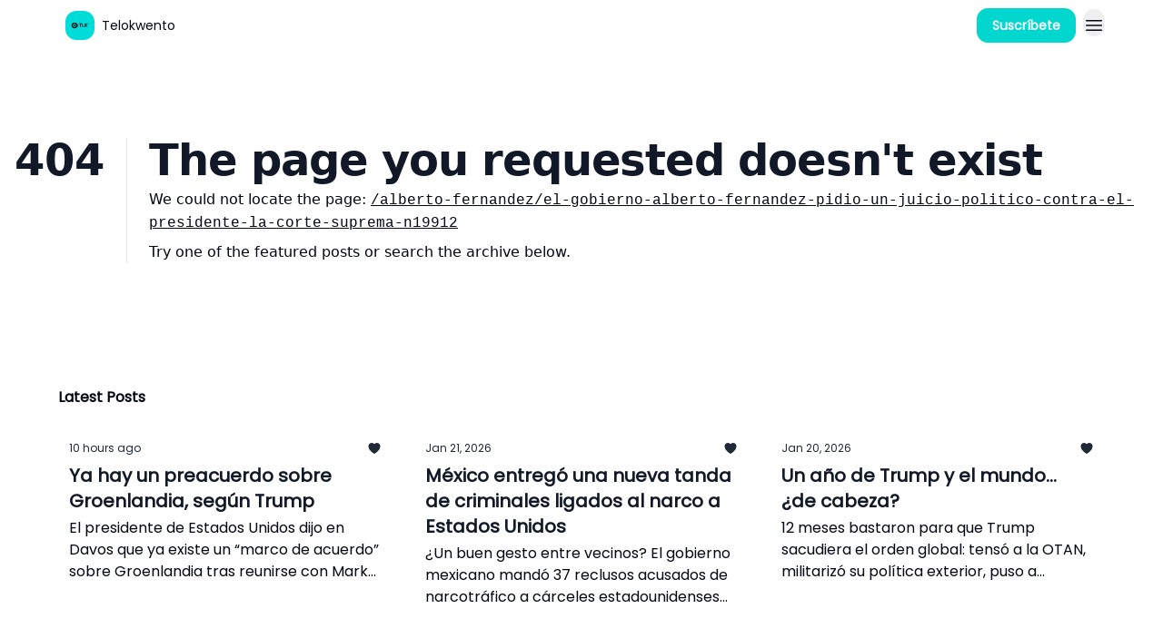

--- FILE ---
content_type: text/html; charset=utf-8
request_url: https://www.telokwento.com/?404=%2Falberto-fernandez%2Fel-gobierno-alberto-fernandez-pidio-un-juicio-politico-contra-el-presidente-la-corte-suprema-n19912
body_size: 36165
content:
<!DOCTYPE html><html lang="en" class="h-full antialiased"><head><meta charSet="utf-8"/><meta name="viewport" content="width=device-width, initial-scale=1, shrink-to-fit=no"/><link rel="preload" as="image" href="https://media.beehiiv.com/cdn-cgi/image/fit=scale-down,format=auto,onerror=redirect,quality=80/uploads/publication/logo/dd62c003-ff53-43d5-bb7e-3692f064e2f9/thumb_logo-redes.PNG"/><link rel="preload" as="image" href="https://media.beehiiv.com/cdn-cgi/image/format=auto,width=800,height=421,fit=scale-down,onerror=redirect/uploads/asset/file/8976ba05-56ad-4e34-844f-4619dc828136/17690236511213.jpg"/><link rel="preload" as="image" href="https://media.beehiiv.com/cdn-cgi/image/format=auto,width=800,height=421,fit=scale-down,onerror=redirect/uploads/asset/file/eee10ff4-30b7-444a-afc3-b8711f2addde/Captura_de_pantalla_2026-01-20_a_la_s__7.39.55_p.m..png"/><link rel="preload" as="image" href="https://media.beehiiv.com/cdn-cgi/image/format=auto,width=800,height=421,fit=scale-down,onerror=redirect/uploads/asset/file/77d33a51-395a-417e-ad04-cf2a0e446f23/f.elconfidencial.com-original-d11-534-a81-d11534a8153147bcd162ed5e8aed6738.jpg"/><link rel="preload" as="image" href="https://media.beehiiv.com/cdn-cgi/image/format=auto,width=800,height=421,fit=scale-down,onerror=redirect/uploads/asset/file/00a63e48-fa30-496d-95a1-578c6f2300ee/1536x864_cmsv2_e125d1f4-fffc-56f9-aad8-6cf281e83dbd-9616434.jpg.jpg"/><link rel="preload" as="image" href="https://media.beehiiv.com/cdn-cgi/image/format=auto,width=800,height=421,fit=scale-down,onerror=redirect/uploads/asset/file/d27ca3a0-3620-4f28-a277-6f519f7902c8/maria-corina-machado-llega-a-la-casa-blanca-para-reunion-con-trump_30d3a994-3432-44cb-ad24-16454fedc38d_medialjnimgndimage_fullsize.jpg"/><link rel="preload" as="image" href="https://media.beehiiv.com/cdn-cgi/image/format=auto,width=800,height=421,fit=scale-down,onerror=redirect/uploads/asset/file/14947ee7-54a9-4d65-92ac-02984cc08d63/Captura_de_pantalla_2026-01-14_a_la_s__10.27.43_p.m..png"/><link rel="preload" as="image" href="https://media.beehiiv.com/cdn-cgi/image/format=auto,width=800,height=421,fit=scale-down,onerror=redirect/uploads/asset/file/3022e56b-9581-44a9-8304-088b0264382e/descarga__1_.jpeg"/><link rel="preload" as="image" href="https://media.beehiiv.com/cdn-cgi/image/format=auto,width=800,height=421,fit=scale-down,onerror=redirect/uploads/asset/file/9af2aae6-d415-481d-a7cd-992e6724b19a/integracion-economica-sera-la-clave-en-negociacion-del-tmec-dice-sheinbaum-tras-llamada-con-trump_f01b55ca-bc34-4cc2-bb33-48e5f52d6c1b_medialjnimgndimage_fullsize.jpg"/><link rel="preload" as="image" href="https://media.beehiiv.com/cdn-cgi/image/format=auto,width=800,height=421,fit=scale-down,onerror=redirect/uploads/asset/file/f677db2e-10e3-4dad-838f-ec39fbf608d4/1536x864_cmsv2_bd224acf-3b56-5f63-ba2c-0c2d17806b00-9608709.jpg.jpg"/><link rel="preload" as="image" href="https://media.beehiiv.com/cdn-cgi/image/format=auto,width=800,height=421,fit=scale-down,onerror=redirect/uploads/asset/file/05167cc7-077f-4944-95b0-99c31680152a/trump-anuncia-que-realizara-ataques-terrestres-contra-los-carteles-que-gobiernan-mexico_6da2e50b-2108-4809-b9f8-648c50055522_medialjnimgndimage_fullsize.jpg"/><link rel="preload" as="image" href="https://media.beehiiv.com/cdn-cgi/image/format=auto,width=800,height=421,fit=scale-down,onerror=redirect/uploads/asset/file/497e56ae-7217-4303-b0d1-ba144e320d66/jpeg.jpeg"/><link rel="preload" as="image" href="https://media.beehiiv.com/cdn-cgi/image/format=auto,width=800,height=421,fit=scale-down,onerror=redirect/uploads/asset/file/ce48ec58-adba-4823-ad21-14d2051a1d57/fa99cae0-ea33-11f0-bf7f-1d5d641001ec.jpg"/><meta name="mobile-web-app-capable" content="yes"/><meta name="apple-mobile-web-app-capable" content="yes"/><meta name="apple-mobile-web-app-status-bar-style" content="black-translucent"/><meta name="theme-color" content="#000000"/><title>Telokwento</title><meta name="keywords" content="business, climate change, news"/><meta name="author" content="TELOKWENTO"/><meta name="description" content="Tu dosis diaria de noticias."/><meta property="og:type" content="website"/><meta property="og:url" content="https://www.telokwento.com/"/><meta property="og:title" content="Telokwento"/><meta property="og:description" content="Tu dosis diaria de noticias."/><meta property="og:site_name" content="Telokwento"/><meta property="og:image" content="https://media.beehiiv.com/cdn-cgi/image/fit=scale-down,format=auto,onerror=redirect,quality=80/uploads/publication/thumbnail/dd62c003-ff53-43d5-bb7e-3692f064e2f9/landscape_Banner-Suscri%CC%81bete.png"/><meta property="og:image:width" content="1200"/><meta property="og:image:height" content="630"/><meta property="og:image:alt" content="Tu dosis diaria de noticias."/><meta name="twitter:url" content="https://www.telokwento.com/"/><meta name="twitter:title" content="Telokwento"/><meta name="twitter:description" content="Tu dosis diaria de noticias."/><meta name="twitter:image" content="https://media.beehiiv.com/cdn-cgi/image/fit=scale-down,format=auto,onerror=redirect,quality=80/uploads/publication/thumbnail/dd62c003-ff53-43d5-bb7e-3692f064e2f9/landscape_Banner-Suscri%CC%81bete.png"/><meta name="twitter:card" content="summary_large_image"/><meta name="fb:app_id" content="1932054120322754"/><link rel="canonical" href="https://www.telokwento.com/"/><link rel="icon" href="https://media.beehiiv.com/cdn-cgi/image/fit=scale-down,format=auto,onerror=redirect,quality=80/uploads/publication/logo/dd62c003-ff53-43d5-bb7e-3692f064e2f9/thumb_logo-redes.PNG" as="image"/><link rel="preload" href="https://fonts.googleapis.com/css2?family=Poppins&amp;display=swap" as="style"/><link rel="apple-touch-icon" href="https://media.beehiiv.com/cdn-cgi/image/fit=scale-down,format=auto,onerror=redirect,quality=80/uploads/publication/logo/dd62c003-ff53-43d5-bb7e-3692f064e2f9/thumb_logo-redes.PNG"/><link rel="apple-touch-startup-image" href="https://media.beehiiv.com/cdn-cgi/image/fit=scale-down,format=auto,onerror=redirect,quality=80/uploads/publication/thumbnail/dd62c003-ff53-43d5-bb7e-3692f064e2f9/landscape_Banner-Suscri%CC%81bete.png"/><link rel="preconnect" href="https://fonts.googleapis.com"/><link rel="preconnect" href="https://fonts.gstatic.com"/><link rel="modulepreload" href="/assets/manifest-bec7c51c.js"/><link rel="modulepreload" href="/assets/entry.client-CHlI1IAS.js"/><link rel="modulepreload" href="/assets/jsx-runtime-D_zvdyIk.js"/><link rel="modulepreload" href="/assets/dayjs.min-D4MzlAtP.js"/><link rel="modulepreload" href="/assets/index-BBzaG9bH.js"/><link rel="modulepreload" href="/assets/i18next-BGmvVs3U.js"/><link rel="modulepreload" href="/assets/_commonjs-dynamic-modules-CtQqbtiX.js"/><link rel="modulepreload" href="/assets/components-C5no-WII.js"/><link rel="modulepreload" href="/assets/utils-LTbePiyI.js"/><link rel="modulepreload" href="/assets/context-DW2-aUzx.js"/><link rel="modulepreload" href="/assets/index-D0OCZx7A.js"/><link rel="modulepreload" href="/assets/types-DwE6zw8E.js"/><link rel="modulepreload" href="/assets/index-Dvnv69vE.js"/><link rel="modulepreload" href="/assets/index-BbOqpIuY.js"/><link rel="modulepreload" href="/assets/useTranslation-CAV35s9Y.js"/><link rel="modulepreload" href="/assets/index-CuoJpgyi.js"/><link rel="modulepreload" href="/assets/index-Wr5yffgI.js"/><link rel="modulepreload" href="/assets/index-H6M7ZPzl.js"/><link rel="modulepreload" href="/assets/useWebThemeContext-BvLGGc2T.js"/><link rel="modulepreload" href="/assets/PoweredByBeehiiv-dCHmWnDl.js"/><link rel="modulepreload" href="/assets/popover-BglPBT3X.js"/><link rel="modulepreload" href="/assets/useIsLoggedIn-B9HyFo9K.js"/><link rel="modulepreload" href="/assets/CreateAction-DcitIHWm.js"/><link rel="modulepreload" href="/assets/YoutubeIcon-C8D7vGn-.js"/><link rel="modulepreload" href="/assets/Image-B-VoZaGM.js"/><link rel="modulepreload" href="/assets/index-DjruDOev.js"/><link rel="modulepreload" href="/assets/index-DKsTtm2M.js"/><link rel="modulepreload" href="/assets/index-k4yTJkAg.js"/><link rel="modulepreload" href="/assets/menu-BDe4Y306.js"/><link rel="modulepreload" href="/assets/transition-T7tmt722.js"/><link rel="modulepreload" href="/assets/SlideUpModal-DfpVndQ8.js"/><link rel="modulepreload" href="/assets/index-DcpNk-OI.js"/><link rel="modulepreload" href="/assets/ChevronDownIcon-BtyKFSr5.js"/><link rel="modulepreload" href="/assets/XMarkIcon-oWoCoh7U.js"/><link rel="modulepreload" href="/assets/dialog-zLTZLq4f.js"/><link rel="modulepreload" href="/assets/index-8M2-4Ab3.js"/><link rel="modulepreload" href="/assets/local_storage-CwLaVEdy.js"/><link rel="modulepreload" href="/assets/useNonRevalidatingFetcher-D20m561v.js"/><link rel="modulepreload" href="/assets/index-DmsvZN0l.js"/><link rel="modulepreload" href="/assets/useIsMobile-tNUqFicK.js"/><link rel="modulepreload" href="/assets/disclosure-BdNBI9vg.js"/><link rel="modulepreload" href="/assets/SparklesIcon-B3zZ80lm.js"/><link rel="modulepreload" href="/assets/useSignupRedirects-D3Wy-IyC.js"/><link rel="modulepreload" href="/assets/useToast-CjxatSEk.js"/><link rel="modulepreload" href="/assets/useTypedLoaderData-CMMwj-4G.js"/><link rel="modulepreload" href="/assets/useWebBuilderCommunicator-DHT3E35p.js"/><link rel="modulepreload" href="/assets/CheckIcon-DzkUH3Qx.js"/><link rel="modulepreload" href="/assets/XMarkIcon-DYFBY0Gw.js"/><link rel="modulepreload" href="/assets/index-C9-YuB-1.js"/><link rel="modulepreload" href="/assets/StatusInputs-1bAxfxmQ.js"/><link rel="modulepreload" href="/assets/use-root-containers-DavySQOK.js"/><link rel="modulepreload" href="/assets/render-CYmDUrls.js"/><link rel="modulepreload" href="/assets/use-owner-o9UGMoFC.js"/><link rel="modulepreload" href="/assets/focus-management-BEFoA6wC.js"/><link rel="modulepreload" href="/assets/hidden-B6e6U2AH.js"/><link rel="modulepreload" href="/assets/keyboard-DCGal9-h.js"/><link rel="modulepreload" href="/assets/use-resolve-button-type-CcS-h_MO.js"/><link rel="modulepreload" href="/assets/bugs-8psK71Yj.js"/><link rel="modulepreload" href="/assets/use-disposables-CE7I-t1e.js"/><link rel="modulepreload" href="/assets/use-tree-walker-CiOtkuwH.js"/><link rel="modulepreload" href="/assets/use-is-mounted-UgPIiBJZ.js"/><link rel="modulepreload" href="/assets/LoginWithPasswordAction-H9wwvgxz.js"/><link rel="modulepreload" href="/assets/usePublication-BfOQZfjb.js"/><link rel="modulepreload" href="/assets/Input-BknZWsAJ.js"/><link rel="modulepreload" href="/assets/RedirectToHiddenInput-BHN85T8w.js"/><link rel="modulepreload" href="/assets/description-BxmUyVSc.js"/><link rel="modulepreload" href="/assets/index-DpAPvMXS.js"/><link rel="modulepreload" href="/assets/root-Cdp69o_-.js"/><link rel="modulepreload" href="/assets/index-D9-8LWjB.js"/><link rel="modulepreload" href="/assets/index-Dbz5nXAu.js"/><link rel="modulepreload" href="/assets/index-BEoajo1z.js"/><link rel="modulepreload" href="/assets/ChevronRightIcon-B6u-MYSs.js"/><link rel="modulepreload" href="/assets/ArrowLeftIcon-Bc7qwYZJ.js"/><link rel="modulepreload" href="/assets/FreeGatedContent-Cax4z3Xk.js"/><link rel="modulepreload" href="/assets/index-Bt617SOE.js"/><link rel="modulepreload" href="/assets/relativeTime-MEdRDOTz.js"/><link rel="modulepreload" href="/assets/HeroChatIcon-Ct_Gmp84.js"/><link rel="modulepreload" href="/assets/LockClosedIcon-2KEQVK5S.js"/><link rel="modulepreload" href="/assets/useDebounce-Crjr8lB3.js"/><link rel="modulepreload" href="/assets/MagnifyingGlassIcon-CM1LobBK.js"/><link rel="modulepreload" href="/assets/index-D56MgPDE.js"/><script>window.__AppGlobals__={"SENTRY_CLIENT_DSN":"https://35c3cc890abe9dbb51e6e513fcd6bbca@o922922.ingest.us.sentry.io/4507170453979136","SENTRY_ENV":"production","SENTRY_RELEASE":"1829caa086b75055a5f3b9edccae3627da21250f","STRIPE_PUBLISHABLE_KEY":"pk_live_51IekcQKHPFAlBzyyGNBguT5BEI7NEBqrTxJhsYN1FI1lQb9iWxU5U2OXfi744NEMx5p7EDXh08YXrudrZkkG9bGc00ZCrkXrxL","VAPID_PUBLIC_KEY":"BEhdtfPr1iefl9Jd16511ML4L5eC4dp4exGTAqE95rZEgjRPqc-k1FymD_b-e7XaC5g43hejZ0y_VGJq72zncjY","VITE_HUMAN_ENABLED":"true","VITE_HUMAN_URL":"//client.px-cloud.net/PXeBumDLwe/main.min.js","VITE_ADNETWORK_PIXELJS_URL":"https://beehiiv-adnetwork-production.s3.amazonaws.com/pixel-js.js","VITE_ADNETWORK_PIXELV2_URL":"https://beehiiv-adnetwork-production.s3.amazonaws.com/pixel-v2.js","RELEASE_VERSION":"v251","VITE_BIRDIE_CLIENT_ID":"q2je1lwj","ENABLE_SENTRY_DEV":false};</script><link rel="stylesheet" href="https://fonts.googleapis.com/css2?family=Poppins&amp;display=swap"/><link rel="stylesheet" href="https://fonts.googleapis.com/css2?family=Poppins&amp;display=swap"/><script type="application/ld+json">{"url":"http://www.telokwento.com/?404=%2Falberto-fernandez%2Fel-gobierno-alberto-fernandez-pidio-un-juicio-politico-contra-el-presidente-la-corte-suprema-n19912","@context":"https://schema.org","@type":"WebSite","potentialAction":{"@type":"SearchAction","target":{"@type":"EntryPoint","urlTemplate":"http://www.telokwento.com/?404=%2Falberto-fernandez%2Fel-gobierno-alberto-fernandez-pidio-un-juicio-politico-contra-el-presidente-la-corte-suprema-n19912?q={search_term_string}"},"query-input":"required name=search_term_string"}}</script><style>:root {
  --wt-primary-color: #01D7CF;
  --wt-text-on-primary-color: #F9FAFB;

  --wt-secondary-color: #F9FAFB;
  --wt-text-on-secondary-color: #030712;

  --wt-tertiary-color: #FFFFFF;
  --wt-text-on-tertiary-color: #222222;

  --wt-background-color: #FFFFFF;
  --wt-text-on-background-color: #030712;

  --wt-subscribe-background-color: #FFFFFF;
  --wt-text-on-subscribe-background-color: #030712;

  --wt-header-font: "Poppins", ui-sans-serif, system-ui, -apple-system, BlinkMacSystemFont, "Segoe UI", Roboto,"Helvetica Neue", Arial, "Noto Sans", sans-serif, "Apple Color Emoji", "Segoe UI Emoji", "Segoe UI Symbol", "Noto Color Emoji";
  --wt-body-font: "Poppins", ui-sans-serif, system-ui, -apple-system, BlinkMacSystemFont, "Segoe UI", Roboto, "Helvetica Neue", Arial, "Noto Sans", sans-serif, "Apple Color Emoji", "Segoe UI Emoji", "Segoe UI Symbol", "Noto Color Emoji";
  --wt-button-font: "Poppins", ui-sans-serif, system-ui, -apple-system, BlinkMacSystemFont, "Segoe UI", Roboto, "Helvetica Neue", Arial, "Noto Sans", sans-serif, "Apple Color Emoji", "Segoe UI Emoji", "Segoe UI Symbol", "Noto Color Emoji";

  --wt-border-radius: 12px
}

.bg-wt-primary { background-color: var(--wt-primary-color); }
.text-wt-primary { color: var(--wt-primary-color); }
.border-wt-primary { border-color: var(--wt-primary-color); }

.bg-wt-text-on-primary { background-color: var(--wt-text-on-primary-color); }
.text-wt-text-on-primary { color: var(--wt-text-on-primary-color); }
.border-wt-text-on-primary { border-color: var(--wt-text-on-primary-color); }

.bg-wt-secondary { background-color: var(--wt-secondary-color); }
.text-wt-secondary { color: var(--wt-secondary-color); }
.border-wt-secondary { border-color: var(--wt-secondary-color); }

.bg-wt-text-on-secondary { background-color: var(--wt-text-on-secondary-color); }
.text-wt-text-on-secondary { color: var(--wt-text-on-secondary-color); }
.border-wt-text-on-secondary { border-color: var(--wt-text-on-secondary-color); }

.bg-wt-tertiary { background-color: var(--wt-tertiary-color); }
.text-wt-tertiary { color: var(--wt-tertiary-color); }
.border-wt-tertiary { border-color: var(--wt-tertiary-color); }

.bg-wt-text-on-tertiary { background-color: var(--wt-text-on-tertiary-color); }
.text-wt-text-on-tertiary { color: var(--wt-text-on-tertiary-color); }
.border-wt-text-on-tertiary { border-color: var(--wt-text-on-tertiary-color); }

.bg-wt-background { background-color: var(--wt-background-color); }
.text-wt-background { color: var(--wt-background-color); }
.border-wt-background { border-color: var(--wt-background-color); }

.bg-wt-text-on-background { background-color: var(--wt-text-on-background-color); }
.text-wt-text-on-background { color: var(--wt-text-on-background-color); }
.border-wt-text-on-background { border-color: var(--wt-text-on-background-color); }

.bg-wt-subscribe-background { background-color: var(--wt-subscribe-background-color); }
.text-wt-subscribe-background { color: var(--wt-subscribe-background-color); }
.border-wt-subscribe-background { border-color: var(--wt-subscribe-background-color); }

.bg-wt-text-on-subscribe-background { background-color: var(--wt-text-on-subscribe-background-color); }
.text-wt-text-on-subscribe-background { color: var(--wt-text-on-subscribe-background-color); }
.border-wt-text-on-subscribe-background { border-color: var(--wt-text-on-subscribe-background-color); }

.rounded-wt { border-radius: var(--wt-border-radius); }

.wt-header-font { font-family: var(--wt-header-font); }
.wt-body-font { font-family: var(--wt-body-font); }
.wt-button-font { font-family: var(--wt-button-font); }

input:focus { --tw-ring-color: transparent !important; }

li a { word-break: break-word; }

@media only screen and (max-width:667px) {
  .mob-stack {
    display: block !important;
    width: 100% !important;
  }

  .mob-w-full {
    width: 100% !important;
  }
}

</style><link rel="stylesheet" href="/assets/root-CI65O9zT.css"/></head><body class="flex h-full flex-col bg-wt-background text-wt-text-on-background"><div class=""><div class="flex min-h-screen flex-col"><div></div><div id="_rht_toaster" style="position:fixed;z-index:9999;top:16px;left:16px;right:16px;bottom:16px;pointer-events:none"></div><nav class="px-4 sm:px-6 w-full py-2" style="background-color:#FFFFFF"><div class="mx-auto w-full max-w-6xl"><div class="mx-auto flex items-center justify-between"><a class="rounded-xl transition:all px-2 py-1 hover:bg-black/5" data-discover="true" href="/"><div class="flex items-center space-x-2"><div class="w-8 h-8 overflow-hidden rounded-wt"><figure class="aspect-square relative h-full overflow-hidden w-full"><img class="absolute inset-0 h-full w-full object-cover" width="100" height="100" src="https://media.beehiiv.com/cdn-cgi/image/fit=scale-down,format=auto,onerror=redirect,quality=80/uploads/publication/logo/dd62c003-ff53-43d5-bb7e-3692f064e2f9/thumb_logo-redes.PNG" alt="Telokwento logo"/></figure></div><span style="color:#030712;font-family:Poppins, sans-ui-sans-serif, system-ui, -apple-system, BlinkMacSystemFont, &quot;Segoe UI&quot;, Roboto,&quot;Helvetica Neue&quot;, Arial, &quot;Noto Sans&quot;, sans-serif, &quot;Apple Color Emoji&quot;, &quot;Segoe UI Emoji&quot;, &quot;Segoe UI Symbol&quot;, &quot;Noto Color Emoji&quot;" class="hidden text-sm sm:text-md wt-text-primary md:block text-md font-regular font-ariel">Telokwento</span></div></a><div class="opacity-0 block"><div class="z-20 flex gap-1"><div class="cursor-pointer" data-headlessui-state=""><div class=""><button style="color:#030712;font-family:Poppins;z-index:0" class="rounded-xl inline-flex items-center px-2 py-2 hover:bg-black/5 focus:outline-none focus-visible:ring-2" type="button" aria-expanded="false" data-headlessui-state=""><span style="color:#030712;font-family:Poppins, sans-ui-sans-serif, system-ui, -apple-system, BlinkMacSystemFont, &quot;Segoe UI&quot;, Roboto,&quot;Helvetica Neue&quot;, Arial, &quot;Noto Sans&quot;, sans-serif, &quot;Apple Color Emoji&quot;, &quot;Segoe UI Emoji&quot;, &quot;Segoe UI Symbol&quot;, &quot;Noto Color Emoji&quot;" class="text-xs sm:block text-md font-regular font-ariel">Newsletters 📬</span><div style="color:#030712"><svg xmlns="http://www.w3.org/2000/svg" viewBox="0 0 24 24" fill="currentColor" aria-hidden="true" data-slot="icon" class=" ml-2 h-3 w-3 transition duration-150 ease-in-out"><path fill-rule="evenodd" d="M12.53 16.28a.75.75 0 0 1-1.06 0l-7.5-7.5a.75.75 0 0 1 1.06-1.06L12 14.69l6.97-6.97a.75.75 0 1 1 1.06 1.06l-7.5 7.5Z" clip-rule="evenodd"></path></svg></div></button></div></div><div hidden="" style="position:fixed;top:1px;left:1px;width:1px;height:0;padding:0;margin:-1px;overflow:hidden;clip:rect(0, 0, 0, 0);white-space:nowrap;border-width:0;display:none"></div><div class="cursor-pointer" data-headlessui-state=""><div class=""><button style="color:#030712;font-family:Poppins;z-index:0" class="rounded-xl inline-flex items-center px-2 py-2 hover:bg-black/5 focus:outline-none focus-visible:ring-2" type="button" aria-expanded="false" data-headlessui-state=""><span style="color:#030712;font-family:Poppins, sans-ui-sans-serif, system-ui, -apple-system, BlinkMacSystemFont, &quot;Segoe UI&quot;, Roboto,&quot;Helvetica Neue&quot;, Arial, &quot;Noto Sans&quot;, sans-serif, &quot;Apple Color Emoji&quot;, &quot;Segoe UI Emoji&quot;, &quot;Segoe UI Symbol&quot;, &quot;Noto Color Emoji&quot;" class="text-xs sm:block text-md font-regular font-ariel">Artículos 📑</span><div style="color:#030712"><svg xmlns="http://www.w3.org/2000/svg" viewBox="0 0 24 24" fill="currentColor" aria-hidden="true" data-slot="icon" class=" ml-2 h-3 w-3 transition duration-150 ease-in-out"><path fill-rule="evenodd" d="M12.53 16.28a.75.75 0 0 1-1.06 0l-7.5-7.5a.75.75 0 0 1 1.06-1.06L12 14.69l6.97-6.97a.75.75 0 1 1 1.06 1.06l-7.5 7.5Z" clip-rule="evenodd"></path></svg></div></button></div></div><div hidden="" style="position:fixed;top:1px;left:1px;width:1px;height:0;padding:0;margin:-1px;overflow:hidden;clip:rect(0, 0, 0, 0);white-space:nowrap;border-width:0;display:none"></div><a class="transition:all rounded-wt px-2 py-2 hover:bg-black/5" href="https://open.spotify.com/show/5Gka9laolwx0TzJ0biYpxz?utm_source=telokwento&amp;utm_medium=podcast&amp;utm_campaign=tu_dosis_diaria_de_noticias" target="_blank" rel="nofollow noreferrer noopener"><span style="color:#030712;font-family:Poppins, sans-ui-sans-serif, system-ui, -apple-system, BlinkMacSystemFont, &quot;Segoe UI&quot;, Roboto,&quot;Helvetica Neue&quot;, Arial, &quot;Noto Sans&quot;, sans-serif, &quot;Apple Color Emoji&quot;, &quot;Segoe UI Emoji&quot;, &quot;Segoe UI Symbol&quot;, &quot;Noto Color Emoji&quot;" class="whitespace-nowrap text-xs sm:block text-md font-regular font-ariel">Tu Dosis Diaria de Noticias 📰</span></a><a class="transition:all rounded-wt px-2 py-2 hover:bg-black/5" href="https://shop.telokwento.com/ " target="_blank" rel="nofollow noreferrer noopener"><span style="color:#030712;font-family:Poppins, sans-ui-sans-serif, system-ui, -apple-system, BlinkMacSystemFont, &quot;Segoe UI&quot;, Roboto,&quot;Helvetica Neue&quot;, Arial, &quot;Noto Sans&quot;, sans-serif, &quot;Apple Color Emoji&quot;, &quot;Segoe UI Emoji&quot;, &quot;Segoe UI Symbol&quot;, &quot;Noto Color Emoji&quot;" class="whitespace-nowrap text-xs sm:block text-md font-regular font-ariel">Shop 🛍</span></a></div></div><div class="flex items-center space-x-2"><div class="flex items-center space-x-2"><a class="border font-medium shadow-sm wt-button-font inline-flex items-center disabled:bg-gray-400 disabled:cursor-not-allowed focus:outline-none focus:ring-2 focus:ring-offset-2 justify-center transition-colors rounded-wt px-4 py-2 text-sm border-wt-primary text-wt-text-on-primary bg-wt-primary disabled:border-gray-500 focus:ring-wt-primary whitespace-nowrap !text-sm !font-semibold shadow-none" style="background:#01D7CF;border:1px solid #01D7CF;color:#FFFFFF;font-family:Poppins" data-discover="true" href="/subscribe">Suscríbete</a></div><div class="relative inline-block text-left" data-headlessui-state=""><button aria-label="Menu" class="rounded-full transition-all" id="headlessui-menu-button-_R_6rl5_" type="button" aria-haspopup="menu" aria-expanded="false" data-headlessui-state=""><div class="mt-1.5 rounded hover:bg-black/5" style="color:#030712"><svg xmlns="http://www.w3.org/2000/svg" fill="none" viewBox="0 0 24 24" stroke-width="1.5" stroke="currentColor" aria-hidden="true" data-slot="icon" class="h-6 w-6"><path stroke-linecap="round" stroke-linejoin="round" d="M3.75 6.75h16.5M3.75 12h16.5m-16.5 5.25h16.5"></path></svg></div></button></div></div></div></div></nav><main class="flex-grow"><div style="background-color:#FFFFFF" class="min-h-screen overflow-x-hidden"><div class="mx-auto flex w-full items-center justify-center px-4 py-24" style="background-color:#FFFFFF"><div class="mx-auto max-w-max"><main class="sm:flex"><p class="text-4xl font-extrabold sm:text-5xl" style="color:#111827">404</p><div class="sm:ml-6"><div class="sm:border-l sm:border-gray-200 sm:pl-6"><h1 class="text-4xl font-extrabold tracking-tight sm:text-5xl" style="color:#111827">The page you requested doesn&#x27;t exist</h1><p class="mb-2 mt-2 text-base" style="color:#030712">We could not locate the page<!-- -->:<!-- --> <a class="font-mono underline" data-discover="true" href="/alberto-fernandez/el-gobierno-alberto-fernandez-pidio-un-juicio-politico-contra-el-presidente-la-corte-suprema-n19912">/alberto-fernandez/el-gobierno-alberto-fernandez-pidio-un-juicio-politico-contra-el-presidente-la-corte-suprema-n19912</a></p><p class="mb-2 mt-2 text-base" style="color:#030712">Try one of the featured posts or search the archive below.</p></div></div></main></div></div><div class="px-4 sm:px-6"><div class="mx-auto w-full max-w-6xl"><div class="mb-0 lg:mb-16"><div class="space-y-6 py-8"><div class="flex items-center justify-between"><div class="flex flex-col space-y-0"><h4 style="font-family:Poppins, sans-ui-sans-serif, system-ui, -apple-system, BlinkMacSystemFont, &quot;Segoe UI&quot;, Roboto,&quot;Helvetica Neue&quot;, Arial, &quot;Noto Sans&quot;, sans-serif, &quot;Apple Color Emoji&quot;, &quot;Segoe UI Emoji&quot;, &quot;Segoe UI Symbol&quot;, &quot;Noto Color Emoji&quot;" class="text-md font-bold font-poppins">Latest Posts</h4></div></div><div class="grid grid-cols-3 gap-6"><div class="col-span-3 md:col-span-1"><div class="transparent h-full cursor-pointer overflow-hidden rounded-xl flex flex-col"><div class="relative w-full"><div class="flex items-center gap-1 absolute left-4 top-4 z-10"></div><a class="" data-discover="true" href="/p/mexico-entrego-una-nueva-tanda-de-criminales-ligados-al-narco-a-estados-unidos-1"><div class="w-full rounded-xl overflow-hidden"><figure class="aspect-social relative h-full overflow-hidden w-full"><img loading="eager" width="800" height="421" src="https://media.beehiiv.com/cdn-cgi/image/format=auto,width=800,height=421,fit=scale-down,onerror=redirect/uploads/asset/file/8976ba05-56ad-4e34-844f-4619dc828136/17690236511213.jpg" alt="Ya hay un preacuerdo sobre Groenlandia, según Trump " class="absolute inset-0 h-full w-full object-cover"/></figure></div></a></div><div class="w-full p-3"><div class="space-y-3"><a class="" data-discover="true" href="/p/mexico-entrego-una-nueva-tanda-de-criminales-ligados-al-narco-a-estados-unidos-1"><div class="space-y-2"><div class="flex flex-wrap-reverse items-center justify-between"><div class="flex items-center space-x-1"><span style="color:#1F2937;font-family:Poppins, sans-ui-sans-serif, system-ui, -apple-system, BlinkMacSystemFont, &quot;Segoe UI&quot;, Roboto,&quot;Helvetica Neue&quot;, Arial, &quot;Noto Sans&quot;, sans-serif, &quot;Apple Color Emoji&quot;, &quot;Segoe UI Emoji&quot;, &quot;Segoe UI Symbol&quot;, &quot;Noto Color Emoji&quot;" class="!text-xs text-gray-600 text-xs sm:text-sm font-light font-poppins"><time dateTime="2026-01-22T12:00:49.543Z">10 hours ago</time></span></div><div class="flex items-center space-x-3"><span style="color:#1F2937" class="flex items-center space-x-0.5 text-sm font-regular font-ariel"><svg xmlns="http://www.w3.org/2000/svg" viewBox="0 0 24 24" fill="currentColor" aria-hidden="true" data-slot="icon" class="h-4 w-4"><path d="m11.645 20.91-.007-.003-.022-.012a15.247 15.247 0 0 1-.383-.218 25.18 25.18 0 0 1-4.244-3.17C4.688 15.36 2.25 12.174 2.25 8.25 2.25 5.322 4.714 3 7.688 3A5.5 5.5 0 0 1 12 5.052 5.5 5.5 0 0 1 16.313 3c2.973 0 5.437 2.322 5.437 5.25 0 3.925-2.438 7.111-4.739 9.256a25.175 25.175 0 0 1-4.244 3.17 15.247 15.247 0 0 1-.383.219l-.022.012-.007.004-.003.001a.752.752 0 0 1-.704 0l-.003-.001Z"></path></svg></span></div></div><div class="cursor-pointer space-y-1"><h2 style="color:#111827;font-family:Poppins, sans-ui-sans-serif, system-ui, -apple-system, BlinkMacSystemFont, &quot;Segoe UI&quot;, Roboto,&quot;Helvetica Neue&quot;, Arial, &quot;Noto Sans&quot;, sans-serif, &quot;Apple Color Emoji&quot;, &quot;Segoe UI Emoji&quot;, &quot;Segoe UI Symbol&quot;, &quot;Noto Color Emoji&quot;" class="line-clamp-2 hover:underline sm:line-clamp-3 text-lg sm:text-xl font-semibold font-poppins">Ya hay un preacuerdo sobre Groenlandia, según Trump </h2><p style="color:#030712;font-family:Poppins, sans-ui-sans-serif, system-ui, -apple-system, BlinkMacSystemFont, &quot;Segoe UI&quot;, Roboto,&quot;Helvetica Neue&quot;, Arial, &quot;Noto Sans&quot;, sans-serif, &quot;Apple Color Emoji&quot;, &quot;Segoe UI Emoji&quot;, &quot;Segoe UI Symbol&quot;, &quot;Noto Color Emoji&quot;" class="line-clamp-2 sm:line-clamp-3 text-md font-light font-poppins">El presidente de Estados Unidos dijo en Davos que ya existe un “marco de acuerdo” sobre Groenlandia tras reunirse con Mark Rutte, jefe de la OTAN. El supuesto avance frenó las amenazas arancelarias a países europeos, pero la Casa Blanca aclaró que aún no hay pacto cerrado.</p></div></div></a><a class="group flex flex-col items-start space-x-0 space-y-1 sm:flex-row sm:items-center sm:space-x-2 sm:space-y-0" data-discover="true" href="/authors"><span style="color:#01D7CF;font-family:Poppins, sans-ui-sans-serif, system-ui, -apple-system, BlinkMacSystemFont, &quot;Segoe UI&quot;, Roboto,&quot;Helvetica Neue&quot;, Arial, &quot;Noto Sans&quot;, sans-serif, &quot;Apple Color Emoji&quot;, &quot;Segoe UI Emoji&quot;, &quot;Segoe UI Symbol&quot;, &quot;Noto Color Emoji&quot;" class="text-xs sm:text-sm font-semibold font-poppins"></span></a></div></div></div></div><div class="col-span-3 md:col-span-1"><div class="transparent h-full cursor-pointer overflow-hidden rounded-xl flex flex-col"><div class="relative w-full"><div class="flex items-center gap-1 absolute left-4 top-4 z-10"></div><a class="" data-discover="true" href="/p/un-ano-de-trump-y-el-mundo-de-cabeza-1"><div class="w-full rounded-xl overflow-hidden"><figure class="aspect-social relative h-full overflow-hidden w-full"><img loading="eager" width="800" height="421" src="https://media.beehiiv.com/cdn-cgi/image/format=auto,width=800,height=421,fit=scale-down,onerror=redirect/uploads/asset/file/eee10ff4-30b7-444a-afc3-b8711f2addde/Captura_de_pantalla_2026-01-20_a_la_s__7.39.55_p.m..png" alt="México entregó una nueva tanda de criminales ligados al narco a Estados Unidos" class="absolute inset-0 h-full w-full object-cover"/></figure></div></a></div><div class="w-full p-3"><div class="space-y-3"><a class="" data-discover="true" href="/p/un-ano-de-trump-y-el-mundo-de-cabeza-1"><div class="space-y-2"><div class="flex flex-wrap-reverse items-center justify-between"><div class="flex items-center space-x-1"><span style="color:#1F2937;font-family:Poppins, sans-ui-sans-serif, system-ui, -apple-system, BlinkMacSystemFont, &quot;Segoe UI&quot;, Roboto,&quot;Helvetica Neue&quot;, Arial, &quot;Noto Sans&quot;, sans-serif, &quot;Apple Color Emoji&quot;, &quot;Segoe UI Emoji&quot;, &quot;Segoe UI Symbol&quot;, &quot;Noto Color Emoji&quot;" class="!text-xs text-gray-600 text-xs sm:text-sm font-light font-poppins"><time dateTime="2026-01-21T12:00:24.024Z">Jan 21, 2026</time></span></div><div class="flex items-center space-x-3"><span style="color:#1F2937" class="flex items-center space-x-0.5 text-sm font-regular font-ariel"><svg xmlns="http://www.w3.org/2000/svg" viewBox="0 0 24 24" fill="currentColor" aria-hidden="true" data-slot="icon" class="h-4 w-4"><path d="m11.645 20.91-.007-.003-.022-.012a15.247 15.247 0 0 1-.383-.218 25.18 25.18 0 0 1-4.244-3.17C4.688 15.36 2.25 12.174 2.25 8.25 2.25 5.322 4.714 3 7.688 3A5.5 5.5 0 0 1 12 5.052 5.5 5.5 0 0 1 16.313 3c2.973 0 5.437 2.322 5.437 5.25 0 3.925-2.438 7.111-4.739 9.256a25.175 25.175 0 0 1-4.244 3.17 15.247 15.247 0 0 1-.383.219l-.022.012-.007.004-.003.001a.752.752 0 0 1-.704 0l-.003-.001Z"></path></svg></span></div></div><div class="cursor-pointer space-y-1"><h2 style="color:#111827;font-family:Poppins, sans-ui-sans-serif, system-ui, -apple-system, BlinkMacSystemFont, &quot;Segoe UI&quot;, Roboto,&quot;Helvetica Neue&quot;, Arial, &quot;Noto Sans&quot;, sans-serif, &quot;Apple Color Emoji&quot;, &quot;Segoe UI Emoji&quot;, &quot;Segoe UI Symbol&quot;, &quot;Noto Color Emoji&quot;" class="line-clamp-2 hover:underline sm:line-clamp-3 text-lg sm:text-xl font-semibold font-poppins">México entregó una nueva tanda de criminales ligados al narco a Estados Unidos</h2><p style="color:#030712;font-family:Poppins, sans-ui-sans-serif, system-ui, -apple-system, BlinkMacSystemFont, &quot;Segoe UI&quot;, Roboto,&quot;Helvetica Neue&quot;, Arial, &quot;Noto Sans&quot;, sans-serif, &quot;Apple Color Emoji&quot;, &quot;Segoe UI Emoji&quot;, &quot;Segoe UI Symbol&quot;, &quot;Noto Color Emoji&quot;" class="line-clamp-2 sm:line-clamp-3 text-md font-light font-poppins">¿Un buen gesto entre vecinos? El gobierno mexicano mandó 37 reclusos acusados de narcotráfico a cárceles estadounidenses como parte de la cooperación en seguridad. Esto se da, además, en medio de la presión de la Administración Trump para mostrar resultados rápidos contra el crimen organizado.</p></div></div></a><a class="group flex flex-col items-start space-x-0 space-y-1 sm:flex-row sm:items-center sm:space-x-2 sm:space-y-0" data-discover="true" href="/authors"><span style="color:#01D7CF;font-family:Poppins, sans-ui-sans-serif, system-ui, -apple-system, BlinkMacSystemFont, &quot;Segoe UI&quot;, Roboto,&quot;Helvetica Neue&quot;, Arial, &quot;Noto Sans&quot;, sans-serif, &quot;Apple Color Emoji&quot;, &quot;Segoe UI Emoji&quot;, &quot;Segoe UI Symbol&quot;, &quot;Noto Color Emoji&quot;" class="text-xs sm:text-sm font-semibold font-poppins"></span></a></div></div></div></div><div class="col-span-3 md:col-span-1"><div class="transparent h-full cursor-pointer overflow-hidden rounded-xl flex flex-col"><div class="relative w-full"><div class="flex items-center gap-1 absolute left-4 top-4 z-10"></div><a class="" data-discover="true" href="/p/un-a-o-de-trump-y-el-mundo-de-cabeza"><div class="w-full rounded-xl overflow-hidden"><figure class="aspect-social relative h-full overflow-hidden w-full"><img loading="eager" width="800" height="421" src="https://media.beehiiv.com/cdn-cgi/image/format=auto,width=800,height=421,fit=scale-down,onerror=redirect/uploads/asset/file/77d33a51-395a-417e-ad04-cf2a0e446f23/f.elconfidencial.com-original-d11-534-a81-d11534a8153147bcd162ed5e8aed6738.jpg" alt="Un año de Trump y el mundo... ¿de cabeza?" class="absolute inset-0 h-full w-full object-cover"/></figure></div></a></div><div class="w-full p-3"><div class="space-y-3"><a class="" data-discover="true" href="/p/un-a-o-de-trump-y-el-mundo-de-cabeza"><div class="space-y-2"><div class="flex flex-wrap-reverse items-center justify-between"><div class="flex items-center space-x-1"><span style="color:#1F2937;font-family:Poppins, sans-ui-sans-serif, system-ui, -apple-system, BlinkMacSystemFont, &quot;Segoe UI&quot;, Roboto,&quot;Helvetica Neue&quot;, Arial, &quot;Noto Sans&quot;, sans-serif, &quot;Apple Color Emoji&quot;, &quot;Segoe UI Emoji&quot;, &quot;Segoe UI Symbol&quot;, &quot;Noto Color Emoji&quot;" class="!text-xs text-gray-600 text-xs sm:text-sm font-light font-poppins"><time dateTime="2026-01-20T12:00:11.137Z">Jan 20, 2026</time></span></div><div class="flex items-center space-x-3"><span style="color:#1F2937" class="flex items-center space-x-0.5 text-sm font-regular font-ariel"><svg xmlns="http://www.w3.org/2000/svg" viewBox="0 0 24 24" fill="currentColor" aria-hidden="true" data-slot="icon" class="h-4 w-4"><path d="m11.645 20.91-.007-.003-.022-.012a15.247 15.247 0 0 1-.383-.218 25.18 25.18 0 0 1-4.244-3.17C4.688 15.36 2.25 12.174 2.25 8.25 2.25 5.322 4.714 3 7.688 3A5.5 5.5 0 0 1 12 5.052 5.5 5.5 0 0 1 16.313 3c2.973 0 5.437 2.322 5.437 5.25 0 3.925-2.438 7.111-4.739 9.256a25.175 25.175 0 0 1-4.244 3.17 15.247 15.247 0 0 1-.383.219l-.022.012-.007.004-.003.001a.752.752 0 0 1-.704 0l-.003-.001Z"></path></svg></span></div></div><div class="cursor-pointer space-y-1"><h2 style="color:#111827;font-family:Poppins, sans-ui-sans-serif, system-ui, -apple-system, BlinkMacSystemFont, &quot;Segoe UI&quot;, Roboto,&quot;Helvetica Neue&quot;, Arial, &quot;Noto Sans&quot;, sans-serif, &quot;Apple Color Emoji&quot;, &quot;Segoe UI Emoji&quot;, &quot;Segoe UI Symbol&quot;, &quot;Noto Color Emoji&quot;" class="line-clamp-2 hover:underline sm:line-clamp-3 text-lg sm:text-xl font-semibold font-poppins">Un año de Trump y el mundo... ¿de cabeza?</h2><p style="color:#030712;font-family:Poppins, sans-ui-sans-serif, system-ui, -apple-system, BlinkMacSystemFont, &quot;Segoe UI&quot;, Roboto,&quot;Helvetica Neue&quot;, Arial, &quot;Noto Sans&quot;, sans-serif, &quot;Apple Color Emoji&quot;, &quot;Segoe UI Emoji&quot;, &quot;Segoe UI Symbol&quot;, &quot;Noto Color Emoji&quot;" class="line-clamp-2 sm:line-clamp-3 text-md font-light font-poppins">12 meses bastaron para que Trump sacudiera el orden global: tensó a la OTAN, militarizó su política exterior, puso a Latinoamérica en jaque, endureció la agenda anti-migratoria y abrió guerras comerciales. Para muchos, ahora la duda no es cuánto más resistirá Estados Unidos, sino tooodo el tablero mundial. </p></div></div></a><a class="group flex flex-col items-start space-x-0 space-y-1 sm:flex-row sm:items-center sm:space-x-2 sm:space-y-0" data-discover="true" href="/authors"><span style="color:#01D7CF;font-family:Poppins, sans-ui-sans-serif, system-ui, -apple-system, BlinkMacSystemFont, &quot;Segoe UI&quot;, Roboto,&quot;Helvetica Neue&quot;, Arial, &quot;Noto Sans&quot;, sans-serif, &quot;Apple Color Emoji&quot;, &quot;Segoe UI Emoji&quot;, &quot;Segoe UI Symbol&quot;, &quot;Noto Color Emoji&quot;" class="text-xs sm:text-sm font-semibold font-poppins"></span></a></div></div></div></div></div></div></div></div></div><div class="px-4 sm:px-6 pt-0"><div class="mx-auto w-full max-w-6xl"><div class="grid w-full grid-cols-12"><div class="order-last col-span-12 pb-4 pt-2 lg:order-first mb-8"><div><div class="mb-4"><div class="flex flex-col space-y-0"><h4 style="font-family:Poppins, sans-ui-sans-serif, system-ui, -apple-system, BlinkMacSystemFont, &quot;Segoe UI&quot;, Roboto,&quot;Helvetica Neue&quot;, Arial, &quot;Noto Sans&quot;, sans-serif, &quot;Apple Color Emoji&quot;, &quot;Segoe UI Emoji&quot;, &quot;Segoe UI Symbol&quot;, &quot;Noto Color Emoji&quot;" class="text-3xl sm:text-4xl font-bold font-poppins">Archive</h4></div></div><div class="mb-8"><div class="relative w-full pb-4"><div class="group relative w-full transition-all"><div class="absolute left-2 top-1/2 -translate-y-1/2 transform"><svg xmlns="http://www.w3.org/2000/svg" fill="none" viewBox="0 0 24 24" stroke-width="1.5" stroke="currentColor" aria-hidden="true" data-slot="icon" style="color:#111827" class="h-4 w-4"><path stroke-linecap="round" stroke-linejoin="round" d="m21 21-5.197-5.197m0 0A7.5 7.5 0 1 0 5.196 5.196a7.5 7.5 0 0 0 10.607 10.607Z"></path></svg></div><input type="text" id="q" style="color:#111827;border:1px solid #F9FAFB;background-color:#F9FAFB" class="rounded-xl w-full max-w-none pl-8 sm:max-w-4xl" placeholder="Search posts..." name="q" value=""/></div></div><div class="mb-2 flex flex-wrap gap-2"><button type="button" style="border-color:#111827;color:#111827;background-color:transparent" class="rounded-xl cursor-pointer border px-4 py-1.5 text-xs">Tu dosis diaria de noticias 📰</button><button type="button" style="border-color:#111827;color:#111827;background-color:transparent" class="rounded-xl cursor-pointer border px-4 py-1.5 text-xs">Opinión ✒️</button><button type="button" style="border-color:#111827;color:#111827;background-color:transparent" class="rounded-xl cursor-pointer border px-4 py-1.5 text-xs">Bluewire 🌎</button><button type="button" style="border-color:#111827;color:#111827;background-color:transparent" class="rounded-xl cursor-pointer border px-4 py-1.5 text-xs">Magazine 🍿</button><button type="button" style="border-color:#111827;color:#111827;background-color:transparent" class="rounded-xl cursor-pointer border px-4 py-1.5 text-xs">TLK Kids 🧃</button><button type="button" style="border-color:#111827;color:#111827;background-color:transparent" class="rounded-xl cursor-pointer border px-4 py-1.5 text-xs">Business Tribe 💸</button><button type="button" style="border-color:#111827;color:#111827;background-color:transparent" class="rounded-xl cursor-pointer border px-4 py-1.5 text-xs">Podcasts 🎧</button><button type="button" style="border-color:#111827;color:#111827;background-color:transparent" class="rounded-xl cursor-pointer border px-4 py-1.5 text-xs">Entretenimiento🥤</button><button type="button" style="border-color:#111827;color:#111827;background-color:transparent" class="rounded-xl cursor-pointer border px-4 py-1.5 text-xs">Plus 💎</button></div></div><div class="grid grid-cols-1 gap-6 md:grid-cols-2 lg:grid-cols-3"><div class="transparent h-full cursor-pointer overflow-hidden rounded-xl flex flex-col"><div class="relative w-full"><div class="flex items-center gap-1 absolute left-4 top-4 z-10"></div><a class="" data-discover="true" href="/p/mexico-entrego-una-nueva-tanda-de-criminales-ligados-al-narco-a-estados-unidos-1"><div class="w-full rounded-xl overflow-hidden"><figure class="aspect-social relative h-full overflow-hidden w-full"><img loading="eager" width="800" height="421" src="https://media.beehiiv.com/cdn-cgi/image/format=auto,width=800,height=421,fit=scale-down,onerror=redirect/uploads/asset/file/8976ba05-56ad-4e34-844f-4619dc828136/17690236511213.jpg" alt="Ya hay un preacuerdo sobre Groenlandia, según Trump " class="absolute inset-0 h-full w-full object-cover"/></figure></div></a></div><div class="w-full p-3"><div class="space-y-3"><a class="" data-discover="true" href="/p/mexico-entrego-una-nueva-tanda-de-criminales-ligados-al-narco-a-estados-unidos-1"><div class="space-y-2"><div class="flex flex-wrap-reverse items-center justify-between"><div class="flex items-center space-x-1"><span style="color:#1F2937;font-family:Poppins, sans-ui-sans-serif, system-ui, -apple-system, BlinkMacSystemFont, &quot;Segoe UI&quot;, Roboto,&quot;Helvetica Neue&quot;, Arial, &quot;Noto Sans&quot;, sans-serif, &quot;Apple Color Emoji&quot;, &quot;Segoe UI Emoji&quot;, &quot;Segoe UI Symbol&quot;, &quot;Noto Color Emoji&quot;" class="!text-xs text-gray-600 text-xs sm:text-sm font-light font-poppins"><time dateTime="2026-01-22T12:00:49.543Z">10 hours ago</time></span></div><div class="flex items-center space-x-3"><span style="color:#1F2937" class="flex items-center space-x-0.5 text-sm font-regular font-ariel"><svg xmlns="http://www.w3.org/2000/svg" viewBox="0 0 24 24" fill="currentColor" aria-hidden="true" data-slot="icon" class="h-4 w-4"><path d="m11.645 20.91-.007-.003-.022-.012a15.247 15.247 0 0 1-.383-.218 25.18 25.18 0 0 1-4.244-3.17C4.688 15.36 2.25 12.174 2.25 8.25 2.25 5.322 4.714 3 7.688 3A5.5 5.5 0 0 1 12 5.052 5.5 5.5 0 0 1 16.313 3c2.973 0 5.437 2.322 5.437 5.25 0 3.925-2.438 7.111-4.739 9.256a25.175 25.175 0 0 1-4.244 3.17 15.247 15.247 0 0 1-.383.219l-.022.012-.007.004-.003.001a.752.752 0 0 1-.704 0l-.003-.001Z"></path></svg></span></div></div><div class="cursor-pointer space-y-1"><h2 style="color:#111827;font-family:Poppins, sans-ui-sans-serif, system-ui, -apple-system, BlinkMacSystemFont, &quot;Segoe UI&quot;, Roboto,&quot;Helvetica Neue&quot;, Arial, &quot;Noto Sans&quot;, sans-serif, &quot;Apple Color Emoji&quot;, &quot;Segoe UI Emoji&quot;, &quot;Segoe UI Symbol&quot;, &quot;Noto Color Emoji&quot;" class="line-clamp-2 hover:underline sm:line-clamp-3 text-lg sm:text-xl font-semibold font-poppins">Ya hay un preacuerdo sobre Groenlandia, según Trump </h2><p style="color:#030712;font-family:Poppins, sans-ui-sans-serif, system-ui, -apple-system, BlinkMacSystemFont, &quot;Segoe UI&quot;, Roboto,&quot;Helvetica Neue&quot;, Arial, &quot;Noto Sans&quot;, sans-serif, &quot;Apple Color Emoji&quot;, &quot;Segoe UI Emoji&quot;, &quot;Segoe UI Symbol&quot;, &quot;Noto Color Emoji&quot;" class="line-clamp-2 sm:line-clamp-3 text-md font-light font-poppins">El presidente de Estados Unidos dijo en Davos que ya existe un “marco de acuerdo” sobre Groenlandia tras reunirse con Mark Rutte, jefe de la OTAN. El supuesto avance frenó las amenazas arancelarias a países europeos, pero la Casa Blanca aclaró que aún no hay pacto cerrado.</p></div></div></a><a class="group flex flex-col items-start space-x-0 space-y-1 sm:flex-row sm:items-center sm:space-x-2 sm:space-y-0" data-discover="true" href="/authors"><span style="color:#01D7CF;font-family:Poppins, sans-ui-sans-serif, system-ui, -apple-system, BlinkMacSystemFont, &quot;Segoe UI&quot;, Roboto,&quot;Helvetica Neue&quot;, Arial, &quot;Noto Sans&quot;, sans-serif, &quot;Apple Color Emoji&quot;, &quot;Segoe UI Emoji&quot;, &quot;Segoe UI Symbol&quot;, &quot;Noto Color Emoji&quot;" class="text-xs sm:text-sm font-semibold font-poppins"></span></a></div></div></div><div class="transparent h-full cursor-pointer overflow-hidden rounded-xl flex flex-col"><div class="relative w-full"><div class="flex items-center gap-1 absolute left-4 top-4 z-10"></div><a class="" data-discover="true" href="/p/un-ano-de-trump-y-el-mundo-de-cabeza-1"><div class="w-full rounded-xl overflow-hidden"><figure class="aspect-social relative h-full overflow-hidden w-full"><img loading="eager" width="800" height="421" src="https://media.beehiiv.com/cdn-cgi/image/format=auto,width=800,height=421,fit=scale-down,onerror=redirect/uploads/asset/file/eee10ff4-30b7-444a-afc3-b8711f2addde/Captura_de_pantalla_2026-01-20_a_la_s__7.39.55_p.m..png" alt="México entregó una nueva tanda de criminales ligados al narco a Estados Unidos" class="absolute inset-0 h-full w-full object-cover"/></figure></div></a></div><div class="w-full p-3"><div class="space-y-3"><a class="" data-discover="true" href="/p/un-ano-de-trump-y-el-mundo-de-cabeza-1"><div class="space-y-2"><div class="flex flex-wrap-reverse items-center justify-between"><div class="flex items-center space-x-1"><span style="color:#1F2937;font-family:Poppins, sans-ui-sans-serif, system-ui, -apple-system, BlinkMacSystemFont, &quot;Segoe UI&quot;, Roboto,&quot;Helvetica Neue&quot;, Arial, &quot;Noto Sans&quot;, sans-serif, &quot;Apple Color Emoji&quot;, &quot;Segoe UI Emoji&quot;, &quot;Segoe UI Symbol&quot;, &quot;Noto Color Emoji&quot;" class="!text-xs text-gray-600 text-xs sm:text-sm font-light font-poppins"><time dateTime="2026-01-21T12:00:24.024Z">Jan 21, 2026</time></span></div><div class="flex items-center space-x-3"><span style="color:#1F2937" class="flex items-center space-x-0.5 text-sm font-regular font-ariel"><svg xmlns="http://www.w3.org/2000/svg" viewBox="0 0 24 24" fill="currentColor" aria-hidden="true" data-slot="icon" class="h-4 w-4"><path d="m11.645 20.91-.007-.003-.022-.012a15.247 15.247 0 0 1-.383-.218 25.18 25.18 0 0 1-4.244-3.17C4.688 15.36 2.25 12.174 2.25 8.25 2.25 5.322 4.714 3 7.688 3A5.5 5.5 0 0 1 12 5.052 5.5 5.5 0 0 1 16.313 3c2.973 0 5.437 2.322 5.437 5.25 0 3.925-2.438 7.111-4.739 9.256a25.175 25.175 0 0 1-4.244 3.17 15.247 15.247 0 0 1-.383.219l-.022.012-.007.004-.003.001a.752.752 0 0 1-.704 0l-.003-.001Z"></path></svg></span></div></div><div class="cursor-pointer space-y-1"><h2 style="color:#111827;font-family:Poppins, sans-ui-sans-serif, system-ui, -apple-system, BlinkMacSystemFont, &quot;Segoe UI&quot;, Roboto,&quot;Helvetica Neue&quot;, Arial, &quot;Noto Sans&quot;, sans-serif, &quot;Apple Color Emoji&quot;, &quot;Segoe UI Emoji&quot;, &quot;Segoe UI Symbol&quot;, &quot;Noto Color Emoji&quot;" class="line-clamp-2 hover:underline sm:line-clamp-3 text-lg sm:text-xl font-semibold font-poppins">México entregó una nueva tanda de criminales ligados al narco a Estados Unidos</h2><p style="color:#030712;font-family:Poppins, sans-ui-sans-serif, system-ui, -apple-system, BlinkMacSystemFont, &quot;Segoe UI&quot;, Roboto,&quot;Helvetica Neue&quot;, Arial, &quot;Noto Sans&quot;, sans-serif, &quot;Apple Color Emoji&quot;, &quot;Segoe UI Emoji&quot;, &quot;Segoe UI Symbol&quot;, &quot;Noto Color Emoji&quot;" class="line-clamp-2 sm:line-clamp-3 text-md font-light font-poppins">¿Un buen gesto entre vecinos? El gobierno mexicano mandó 37 reclusos acusados de narcotráfico a cárceles estadounidenses como parte de la cooperación en seguridad. Esto se da, además, en medio de la presión de la Administración Trump para mostrar resultados rápidos contra el crimen organizado.</p></div></div></a><a class="group flex flex-col items-start space-x-0 space-y-1 sm:flex-row sm:items-center sm:space-x-2 sm:space-y-0" data-discover="true" href="/authors"><span style="color:#01D7CF;font-family:Poppins, sans-ui-sans-serif, system-ui, -apple-system, BlinkMacSystemFont, &quot;Segoe UI&quot;, Roboto,&quot;Helvetica Neue&quot;, Arial, &quot;Noto Sans&quot;, sans-serif, &quot;Apple Color Emoji&quot;, &quot;Segoe UI Emoji&quot;, &quot;Segoe UI Symbol&quot;, &quot;Noto Color Emoji&quot;" class="text-xs sm:text-sm font-semibold font-poppins"></span></a></div></div></div><div class="transparent h-full cursor-pointer overflow-hidden rounded-xl flex flex-col"><div class="relative w-full"><div class="flex items-center gap-1 absolute left-4 top-4 z-10"></div><a class="" data-discover="true" href="/p/un-a-o-de-trump-y-el-mundo-de-cabeza"><div class="w-full rounded-xl overflow-hidden"><figure class="aspect-social relative h-full overflow-hidden w-full"><img loading="eager" width="800" height="421" src="https://media.beehiiv.com/cdn-cgi/image/format=auto,width=800,height=421,fit=scale-down,onerror=redirect/uploads/asset/file/77d33a51-395a-417e-ad04-cf2a0e446f23/f.elconfidencial.com-original-d11-534-a81-d11534a8153147bcd162ed5e8aed6738.jpg" alt="Un año de Trump y el mundo... ¿de cabeza?" class="absolute inset-0 h-full w-full object-cover"/></figure></div></a></div><div class="w-full p-3"><div class="space-y-3"><a class="" data-discover="true" href="/p/un-a-o-de-trump-y-el-mundo-de-cabeza"><div class="space-y-2"><div class="flex flex-wrap-reverse items-center justify-between"><div class="flex items-center space-x-1"><span style="color:#1F2937;font-family:Poppins, sans-ui-sans-serif, system-ui, -apple-system, BlinkMacSystemFont, &quot;Segoe UI&quot;, Roboto,&quot;Helvetica Neue&quot;, Arial, &quot;Noto Sans&quot;, sans-serif, &quot;Apple Color Emoji&quot;, &quot;Segoe UI Emoji&quot;, &quot;Segoe UI Symbol&quot;, &quot;Noto Color Emoji&quot;" class="!text-xs text-gray-600 text-xs sm:text-sm font-light font-poppins"><time dateTime="2026-01-20T12:00:11.137Z">Jan 20, 2026</time></span></div><div class="flex items-center space-x-3"><span style="color:#1F2937" class="flex items-center space-x-0.5 text-sm font-regular font-ariel"><svg xmlns="http://www.w3.org/2000/svg" viewBox="0 0 24 24" fill="currentColor" aria-hidden="true" data-slot="icon" class="h-4 w-4"><path d="m11.645 20.91-.007-.003-.022-.012a15.247 15.247 0 0 1-.383-.218 25.18 25.18 0 0 1-4.244-3.17C4.688 15.36 2.25 12.174 2.25 8.25 2.25 5.322 4.714 3 7.688 3A5.5 5.5 0 0 1 12 5.052 5.5 5.5 0 0 1 16.313 3c2.973 0 5.437 2.322 5.437 5.25 0 3.925-2.438 7.111-4.739 9.256a25.175 25.175 0 0 1-4.244 3.17 15.247 15.247 0 0 1-.383.219l-.022.012-.007.004-.003.001a.752.752 0 0 1-.704 0l-.003-.001Z"></path></svg></span></div></div><div class="cursor-pointer space-y-1"><h2 style="color:#111827;font-family:Poppins, sans-ui-sans-serif, system-ui, -apple-system, BlinkMacSystemFont, &quot;Segoe UI&quot;, Roboto,&quot;Helvetica Neue&quot;, Arial, &quot;Noto Sans&quot;, sans-serif, &quot;Apple Color Emoji&quot;, &quot;Segoe UI Emoji&quot;, &quot;Segoe UI Symbol&quot;, &quot;Noto Color Emoji&quot;" class="line-clamp-2 hover:underline sm:line-clamp-3 text-lg sm:text-xl font-semibold font-poppins">Un año de Trump y el mundo... ¿de cabeza?</h2><p style="color:#030712;font-family:Poppins, sans-ui-sans-serif, system-ui, -apple-system, BlinkMacSystemFont, &quot;Segoe UI&quot;, Roboto,&quot;Helvetica Neue&quot;, Arial, &quot;Noto Sans&quot;, sans-serif, &quot;Apple Color Emoji&quot;, &quot;Segoe UI Emoji&quot;, &quot;Segoe UI Symbol&quot;, &quot;Noto Color Emoji&quot;" class="line-clamp-2 sm:line-clamp-3 text-md font-light font-poppins">12 meses bastaron para que Trump sacudiera el orden global: tensó a la OTAN, militarizó su política exterior, puso a Latinoamérica en jaque, endureció la agenda anti-migratoria y abrió guerras comerciales. Para muchos, ahora la duda no es cuánto más resistirá Estados Unidos, sino tooodo el tablero mundial. </p></div></div></a><a class="group flex flex-col items-start space-x-0 space-y-1 sm:flex-row sm:items-center sm:space-x-2 sm:space-y-0" data-discover="true" href="/authors"><span style="color:#01D7CF;font-family:Poppins, sans-ui-sans-serif, system-ui, -apple-system, BlinkMacSystemFont, &quot;Segoe UI&quot;, Roboto,&quot;Helvetica Neue&quot;, Arial, &quot;Noto Sans&quot;, sans-serif, &quot;Apple Color Emoji&quot;, &quot;Segoe UI Emoji&quot;, &quot;Segoe UI Symbol&quot;, &quot;Noto Color Emoji&quot;" class="text-xs sm:text-sm font-semibold font-poppins"></span></a></div></div></div><div class="transparent h-full cursor-pointer overflow-hidden rounded-xl flex flex-col"><div class="relative w-full"><div class="flex items-center gap-1 absolute left-4 top-4 z-10"></div><a class="" data-discover="true" href="/p/europa-advirtio-que-respondera-a-amenazas-de-trump"><div class="w-full rounded-xl overflow-hidden"><figure class="aspect-social relative h-full overflow-hidden w-full"><img loading="eager" width="800" height="421" src="https://media.beehiiv.com/cdn-cgi/image/format=auto,width=800,height=421,fit=scale-down,onerror=redirect/uploads/asset/file/00a63e48-fa30-496d-95a1-578c6f2300ee/1536x864_cmsv2_e125d1f4-fffc-56f9-aad8-6cf281e83dbd-9616434.jpg.jpg" alt="Europa advirtió que responderá a amenazas de Trump por Groenlandia... con todo y aranceles" class="absolute inset-0 h-full w-full object-cover"/></figure></div></a></div><div class="w-full p-3"><div class="space-y-3"><a class="" data-discover="true" href="/p/europa-advirtio-que-respondera-a-amenazas-de-trump"><div class="space-y-2"><div class="flex flex-wrap-reverse items-center justify-between"><div class="flex items-center space-x-1"><span style="color:#1F2937;font-family:Poppins, sans-ui-sans-serif, system-ui, -apple-system, BlinkMacSystemFont, &quot;Segoe UI&quot;, Roboto,&quot;Helvetica Neue&quot;, Arial, &quot;Noto Sans&quot;, sans-serif, &quot;Apple Color Emoji&quot;, &quot;Segoe UI Emoji&quot;, &quot;Segoe UI Symbol&quot;, &quot;Noto Color Emoji&quot;" class="!text-xs text-gray-600 text-xs sm:text-sm font-light font-poppins"><time dateTime="2026-01-19T12:00:11.912Z">Jan 19, 2026</time></span></div><div class="flex items-center space-x-3"><span style="color:#1F2937" class="flex items-center space-x-0.5 text-sm font-regular font-ariel"><svg xmlns="http://www.w3.org/2000/svg" viewBox="0 0 24 24" fill="currentColor" aria-hidden="true" data-slot="icon" class="h-4 w-4"><path d="m11.645 20.91-.007-.003-.022-.012a15.247 15.247 0 0 1-.383-.218 25.18 25.18 0 0 1-4.244-3.17C4.688 15.36 2.25 12.174 2.25 8.25 2.25 5.322 4.714 3 7.688 3A5.5 5.5 0 0 1 12 5.052 5.5 5.5 0 0 1 16.313 3c2.973 0 5.437 2.322 5.437 5.25 0 3.925-2.438 7.111-4.739 9.256a25.175 25.175 0 0 1-4.244 3.17 15.247 15.247 0 0 1-.383.219l-.022.012-.007.004-.003.001a.752.752 0 0 1-.704 0l-.003-.001Z"></path></svg></span></div></div><div class="cursor-pointer space-y-1"><h2 style="color:#111827;font-family:Poppins, sans-ui-sans-serif, system-ui, -apple-system, BlinkMacSystemFont, &quot;Segoe UI&quot;, Roboto,&quot;Helvetica Neue&quot;, Arial, &quot;Noto Sans&quot;, sans-serif, &quot;Apple Color Emoji&quot;, &quot;Segoe UI Emoji&quot;, &quot;Segoe UI Symbol&quot;, &quot;Noto Color Emoji&quot;" class="line-clamp-2 hover:underline sm:line-clamp-3 text-lg sm:text-xl font-semibold font-poppins">Europa advirtió que responderá a amenazas de Trump por Groenlandia... con todo y aranceles</h2><p style="color:#030712;font-family:Poppins, sans-ui-sans-serif, system-ui, -apple-system, BlinkMacSystemFont, &quot;Segoe UI&quot;, Roboto,&quot;Helvetica Neue&quot;, Arial, &quot;Noto Sans&quot;, sans-serif, &quot;Apple Color Emoji&quot;, &quot;Segoe UI Emoji&quot;, &quot;Segoe UI Symbol&quot;, &quot;Noto Color Emoji&quot;" class="line-clamp-2 sm:line-clamp-3 text-md font-light font-poppins">La Unión Europea advirtió que también podría responder con tarffs a las amenazas arancelarias de Donald Trump, quien se fue contra los países que se oponen a su idea de anexar Groenlandia. Bruselas habló de “chantaje”, cerró filas con Dinamarca y hasta puso sobre la mesa su arma comercial más dura. ¿Se viene un choque transatlántico?</p></div></div></a><a class="group flex flex-col items-start space-x-0 space-y-1 sm:flex-row sm:items-center sm:space-x-2 sm:space-y-0" data-discover="true" href="/authors"><span style="color:#01D7CF;font-family:Poppins, sans-ui-sans-serif, system-ui, -apple-system, BlinkMacSystemFont, &quot;Segoe UI&quot;, Roboto,&quot;Helvetica Neue&quot;, Arial, &quot;Noto Sans&quot;, sans-serif, &quot;Apple Color Emoji&quot;, &quot;Segoe UI Emoji&quot;, &quot;Segoe UI Symbol&quot;, &quot;Noto Color Emoji&quot;" class="text-xs sm:text-sm font-semibold font-poppins"></span></a></div></div></div><div class="transparent h-full cursor-pointer overflow-hidden rounded-xl flex flex-col"><div class="relative w-full"><div class="flex items-center gap-1 absolute left-4 top-4 z-10"></div><a class="" data-discover="true" href="/p/maria-corina-machado-entrego-su-medalla-del-nobel-a-trump-en-washington"><div class="w-full rounded-xl overflow-hidden"><figure class="aspect-social relative h-full overflow-hidden w-full"><img loading="eager" width="800" height="421" src="https://media.beehiiv.com/cdn-cgi/image/format=auto,width=800,height=421,fit=scale-down,onerror=redirect/uploads/asset/file/d27ca3a0-3620-4f28-a277-6f519f7902c8/maria-corina-machado-llega-a-la-casa-blanca-para-reunion-con-trump_30d3a994-3432-44cb-ad24-16454fedc38d_medialjnimgndimage_fullsize.jpg" alt="María Corina Machado entregó su medalla del Nobel a Trump en Washington" class="absolute inset-0 h-full w-full object-cover"/></figure></div></a></div><div class="w-full p-3"><div class="space-y-3"><a class="" data-discover="true" href="/p/maria-corina-machado-entrego-su-medalla-del-nobel-a-trump-en-washington"><div class="space-y-2"><div class="flex flex-wrap-reverse items-center justify-between"><div class="flex items-center space-x-1"><span style="color:#1F2937;font-family:Poppins, sans-ui-sans-serif, system-ui, -apple-system, BlinkMacSystemFont, &quot;Segoe UI&quot;, Roboto,&quot;Helvetica Neue&quot;, Arial, &quot;Noto Sans&quot;, sans-serif, &quot;Apple Color Emoji&quot;, &quot;Segoe UI Emoji&quot;, &quot;Segoe UI Symbol&quot;, &quot;Noto Color Emoji&quot;" class="!text-xs text-gray-600 text-xs sm:text-sm font-light font-poppins"><time dateTime="2026-01-16T12:00:44.512Z">Jan 16, 2026</time></span></div><div class="flex items-center space-x-3"><span style="color:#1F2937" class="flex items-center space-x-0.5 text-sm font-regular font-ariel"><svg xmlns="http://www.w3.org/2000/svg" viewBox="0 0 24 24" fill="currentColor" aria-hidden="true" data-slot="icon" class="h-4 w-4"><path d="m11.645 20.91-.007-.003-.022-.012a15.247 15.247 0 0 1-.383-.218 25.18 25.18 0 0 1-4.244-3.17C4.688 15.36 2.25 12.174 2.25 8.25 2.25 5.322 4.714 3 7.688 3A5.5 5.5 0 0 1 12 5.052 5.5 5.5 0 0 1 16.313 3c2.973 0 5.437 2.322 5.437 5.25 0 3.925-2.438 7.111-4.739 9.256a25.175 25.175 0 0 1-4.244 3.17 15.247 15.247 0 0 1-.383.219l-.022.012-.007.004-.003.001a.752.752 0 0 1-.704 0l-.003-.001Z"></path></svg></span></div></div><div class="cursor-pointer space-y-1"><h2 style="color:#111827;font-family:Poppins, sans-ui-sans-serif, system-ui, -apple-system, BlinkMacSystemFont, &quot;Segoe UI&quot;, Roboto,&quot;Helvetica Neue&quot;, Arial, &quot;Noto Sans&quot;, sans-serif, &quot;Apple Color Emoji&quot;, &quot;Segoe UI Emoji&quot;, &quot;Segoe UI Symbol&quot;, &quot;Noto Color Emoji&quot;" class="line-clamp-2 hover:underline sm:line-clamp-3 text-lg sm:text-xl font-semibold font-poppins">María Corina Machado entregó su medalla del Nobel a Trump en Washington</h2><p style="color:#030712;font-family:Poppins, sans-ui-sans-serif, system-ui, -apple-system, BlinkMacSystemFont, &quot;Segoe UI&quot;, Roboto,&quot;Helvetica Neue&quot;, Arial, &quot;Noto Sans&quot;, sans-serif, &quot;Apple Color Emoji&quot;, &quot;Segoe UI Emoji&quot;, &quot;Segoe UI Symbol&quot;, &quot;Noto Color Emoji&quot;" class="line-clamp-2 sm:line-clamp-3 text-md font-light font-poppins">La líder opositora venezolana se lanzó a ver a Donald Trump en la Casa Blanca. Entre lo que más destacó fue que le “entregó” su medalla del Nobel de la Paz. Aunque, con todo y esto, la Administración Trump no anunció cambios en su postura sobre quién debería gobernar Venezuela. Mientras tanto, Delcy Rodríguez declaró desde Caracas que jamás se “arrastraría” si fuera a Washington. </p></div></div></a><a class="group flex flex-col items-start space-x-0 space-y-1 sm:flex-row sm:items-center sm:space-x-2 sm:space-y-0" data-discover="true" href="/authors"><span style="color:#01D7CF;font-family:Poppins, sans-ui-sans-serif, system-ui, -apple-system, BlinkMacSystemFont, &quot;Segoe UI&quot;, Roboto,&quot;Helvetica Neue&quot;, Arial, &quot;Noto Sans&quot;, sans-serif, &quot;Apple Color Emoji&quot;, &quot;Segoe UI Emoji&quot;, &quot;Segoe UI Symbol&quot;, &quot;Noto Color Emoji&quot;" class="text-xs sm:text-sm font-semibold font-poppins"></span></a></div></div></div><div class="transparent h-full cursor-pointer overflow-hidden rounded-xl flex flex-col"><div class="relative w-full"><div class="flex items-center gap-1 absolute left-4 top-4 z-10"></div><a class="" data-discover="true" href="/p/la-reforma-electoral-se-atoro-y-no-por-la-oposicion"><div class="w-full rounded-xl overflow-hidden"><figure class="aspect-social relative h-full overflow-hidden w-full"><img loading="eager" width="800" height="421" src="https://media.beehiiv.com/cdn-cgi/image/format=auto,width=800,height=421,fit=scale-down,onerror=redirect/uploads/asset/file/14947ee7-54a9-4d65-92ac-02984cc08d63/Captura_de_pantalla_2026-01-14_a_la_s__10.27.43_p.m..png" alt="La reforma electoral se atoró... y no por la oposición" class="absolute inset-0 h-full w-full object-cover"/></figure></div></a></div><div class="w-full p-3"><div class="space-y-3"><a class="" data-discover="true" href="/p/la-reforma-electoral-se-atoro-y-no-por-la-oposicion"><div class="space-y-2"><div class="flex flex-wrap-reverse items-center justify-between"><div class="flex items-center space-x-1"><span style="color:#1F2937;font-family:Poppins, sans-ui-sans-serif, system-ui, -apple-system, BlinkMacSystemFont, &quot;Segoe UI&quot;, Roboto,&quot;Helvetica Neue&quot;, Arial, &quot;Noto Sans&quot;, sans-serif, &quot;Apple Color Emoji&quot;, &quot;Segoe UI Emoji&quot;, &quot;Segoe UI Symbol&quot;, &quot;Noto Color Emoji&quot;" class="!text-xs text-gray-600 text-xs sm:text-sm font-light font-poppins"><time dateTime="2026-01-15T12:00:46.402Z">Jan 15, 2026</time></span></div><div class="flex items-center space-x-3"><span style="color:#1F2937" class="flex items-center space-x-0.5 text-sm font-regular font-ariel"><svg xmlns="http://www.w3.org/2000/svg" viewBox="0 0 24 24" fill="currentColor" aria-hidden="true" data-slot="icon" class="h-4 w-4"><path d="m11.645 20.91-.007-.003-.022-.012a15.247 15.247 0 0 1-.383-.218 25.18 25.18 0 0 1-4.244-3.17C4.688 15.36 2.25 12.174 2.25 8.25 2.25 5.322 4.714 3 7.688 3A5.5 5.5 0 0 1 12 5.052 5.5 5.5 0 0 1 16.313 3c2.973 0 5.437 2.322 5.437 5.25 0 3.925-2.438 7.111-4.739 9.256a25.175 25.175 0 0 1-4.244 3.17 15.247 15.247 0 0 1-.383.219l-.022.012-.007.004-.003.001a.752.752 0 0 1-.704 0l-.003-.001Z"></path></svg></span></div></div><div class="cursor-pointer space-y-1"><h2 style="color:#111827;font-family:Poppins, sans-ui-sans-serif, system-ui, -apple-system, BlinkMacSystemFont, &quot;Segoe UI&quot;, Roboto,&quot;Helvetica Neue&quot;, Arial, &quot;Noto Sans&quot;, sans-serif, &quot;Apple Color Emoji&quot;, &quot;Segoe UI Emoji&quot;, &quot;Segoe UI Symbol&quot;, &quot;Noto Color Emoji&quot;" class="line-clamp-2 hover:underline sm:line-clamp-3 text-lg sm:text-xl font-semibold font-poppins">La reforma electoral se atoró... y no por la oposición</h2><p style="color:#030712;font-family:Poppins, sans-ui-sans-serif, system-ui, -apple-system, BlinkMacSystemFont, &quot;Segoe UI&quot;, Roboto,&quot;Helvetica Neue&quot;, Arial, &quot;Noto Sans&quot;, sans-serif, &quot;Apple Color Emoji&quot;, &quot;Segoe UI Emoji&quot;, &quot;Segoe UI Symbol&quot;, &quot;Noto Color Emoji&quot;" class="line-clamp-2 sm:line-clamp-3 text-md font-light font-poppins">La propuesta electoral de Claudia Sheinbaum empezó a complicarse dentro de casa: el PT y el Verde ―“amigos” de Morena― no están convencidos con eso de recortar sus recursos ni eliminar plurinominales, justo cuando el oficialismo más necesita sus votos.</p></div></div></a><a class="group flex flex-col items-start space-x-0 space-y-1 sm:flex-row sm:items-center sm:space-x-2 sm:space-y-0" data-discover="true" href="/authors"><span style="color:#01D7CF;font-family:Poppins, sans-ui-sans-serif, system-ui, -apple-system, BlinkMacSystemFont, &quot;Segoe UI&quot;, Roboto,&quot;Helvetica Neue&quot;, Arial, &quot;Noto Sans&quot;, sans-serif, &quot;Apple Color Emoji&quot;, &quot;Segoe UI Emoji&quot;, &quot;Segoe UI Symbol&quot;, &quot;Noto Color Emoji&quot;" class="text-xs sm:text-sm font-semibold font-poppins"></span></a></div></div></div><div class="transparent h-full cursor-pointer overflow-hidden rounded-xl flex flex-col"><div class="relative w-full"><div class="flex items-center gap-1 absolute left-4 top-4 z-10"></div><a class="" data-discover="true" href="/p/ran-esta-al-punto-de-ebullicion-las-protestas-y-la-represion-llegaron-al-limite"><div class="w-full rounded-xl overflow-hidden"><figure class="aspect-social relative h-full overflow-hidden w-full"><img loading="eager" width="800" height="421" src="https://media.beehiiv.com/cdn-cgi/image/format=auto,width=800,height=421,fit=scale-down,onerror=redirect/uploads/asset/file/3022e56b-9581-44a9-8304-088b0264382e/descarga__1_.jpeg" alt="Irán está al punto de ebullición: las protestas y la represión llegaron al límite " class="absolute inset-0 h-full w-full object-cover"/></figure></div></a></div><div class="w-full p-3"><div class="space-y-3"><a class="" data-discover="true" href="/p/ran-esta-al-punto-de-ebullicion-las-protestas-y-la-represion-llegaron-al-limite"><div class="space-y-2"><div class="flex flex-wrap-reverse items-center justify-between"><div class="flex items-center space-x-1"><span style="color:#1F2937;font-family:Poppins, sans-ui-sans-serif, system-ui, -apple-system, BlinkMacSystemFont, &quot;Segoe UI&quot;, Roboto,&quot;Helvetica Neue&quot;, Arial, &quot;Noto Sans&quot;, sans-serif, &quot;Apple Color Emoji&quot;, &quot;Segoe UI Emoji&quot;, &quot;Segoe UI Symbol&quot;, &quot;Noto Color Emoji&quot;" class="!text-xs text-gray-600 text-xs sm:text-sm font-light font-poppins"><time dateTime="2026-01-14T12:00:45.951Z">Jan 14, 2026</time></span></div><div class="flex items-center space-x-3"><span style="color:#1F2937" class="flex items-center space-x-0.5 text-sm font-regular font-ariel"><svg xmlns="http://www.w3.org/2000/svg" viewBox="0 0 24 24" fill="currentColor" aria-hidden="true" data-slot="icon" class="h-4 w-4"><path d="m11.645 20.91-.007-.003-.022-.012a15.247 15.247 0 0 1-.383-.218 25.18 25.18 0 0 1-4.244-3.17C4.688 15.36 2.25 12.174 2.25 8.25 2.25 5.322 4.714 3 7.688 3A5.5 5.5 0 0 1 12 5.052 5.5 5.5 0 0 1 16.313 3c2.973 0 5.437 2.322 5.437 5.25 0 3.925-2.438 7.111-4.739 9.256a25.175 25.175 0 0 1-4.244 3.17 15.247 15.247 0 0 1-.383.219l-.022.012-.007.004-.003.001a.752.752 0 0 1-.704 0l-.003-.001Z"></path></svg></span></div></div><div class="cursor-pointer space-y-1"><h2 style="color:#111827;font-family:Poppins, sans-ui-sans-serif, system-ui, -apple-system, BlinkMacSystemFont, &quot;Segoe UI&quot;, Roboto,&quot;Helvetica Neue&quot;, Arial, &quot;Noto Sans&quot;, sans-serif, &quot;Apple Color Emoji&quot;, &quot;Segoe UI Emoji&quot;, &quot;Segoe UI Symbol&quot;, &quot;Noto Color Emoji&quot;" class="line-clamp-2 hover:underline sm:line-clamp-3 text-lg sm:text-xl font-semibold font-poppins">Irán está al punto de ebullición: las protestas y la represión llegaron al límite </h2><p style="color:#030712;font-family:Poppins, sans-ui-sans-serif, system-ui, -apple-system, BlinkMacSystemFont, &quot;Segoe UI&quot;, Roboto,&quot;Helvetica Neue&quot;, Arial, &quot;Noto Sans&quot;, sans-serif, &quot;Apple Color Emoji&quot;, &quot;Segoe UI Emoji&quot;, &quot;Segoe UI Symbol&quot;, &quot;Noto Color Emoji&quot;" class="line-clamp-2 sm:line-clamp-3 text-md font-light font-poppins">La represión en Irán ya dejó más de 2,400 víctimas fatales y miles de detenidos en solo dos semanas. Con el internet bloqueado y la presión internacional creciendo, Donald Trump lanzó amenazas directas y líderes europeos hablan de un régimen contra las cuerdas.</p></div></div></a><a class="group flex flex-col items-start space-x-0 space-y-1 sm:flex-row sm:items-center sm:space-x-2 sm:space-y-0" data-discover="true" href="/authors"><span style="color:#01D7CF;font-family:Poppins, sans-ui-sans-serif, system-ui, -apple-system, BlinkMacSystemFont, &quot;Segoe UI&quot;, Roboto,&quot;Helvetica Neue&quot;, Arial, &quot;Noto Sans&quot;, sans-serif, &quot;Apple Color Emoji&quot;, &quot;Segoe UI Emoji&quot;, &quot;Segoe UI Symbol&quot;, &quot;Noto Color Emoji&quot;" class="text-xs sm:text-sm font-semibold font-poppins"></span></a></div></div></div><div class="transparent h-full cursor-pointer overflow-hidden rounded-xl flex flex-col"><div class="relative w-full"><div class="flex items-center gap-1 absolute left-4 top-4 z-10"></div><a class="" data-discover="true" href="/p/sheinbaum-hablo-con-trump-y-al-parecer-quedaron-en-buenos-terminos"><div class="w-full rounded-xl overflow-hidden"><figure class="aspect-social relative h-full overflow-hidden w-full"><img loading="eager" width="800" height="421" src="https://media.beehiiv.com/cdn-cgi/image/format=auto,width=800,height=421,fit=scale-down,onerror=redirect/uploads/asset/file/9af2aae6-d415-481d-a7cd-992e6724b19a/integracion-economica-sera-la-clave-en-negociacion-del-tmec-dice-sheinbaum-tras-llamada-con-trump_f01b55ca-bc34-4cc2-bb33-48e5f52d6c1b_medialjnimgndimage_fullsize.jpg" alt="¿Una llamadita y next? Sheinbaum habló con Trump y, al parecer, quedaron en buenos términos " class="absolute inset-0 h-full w-full object-cover"/></figure></div></a></div><div class="w-full p-3"><div class="space-y-3"><a class="" data-discover="true" href="/p/sheinbaum-hablo-con-trump-y-al-parecer-quedaron-en-buenos-terminos"><div class="space-y-2"><div class="flex flex-wrap-reverse items-center justify-between"><div class="flex items-center space-x-1"><span style="color:#1F2937;font-family:Poppins, sans-ui-sans-serif, system-ui, -apple-system, BlinkMacSystemFont, &quot;Segoe UI&quot;, Roboto,&quot;Helvetica Neue&quot;, Arial, &quot;Noto Sans&quot;, sans-serif, &quot;Apple Color Emoji&quot;, &quot;Segoe UI Emoji&quot;, &quot;Segoe UI Symbol&quot;, &quot;Noto Color Emoji&quot;" class="!text-xs text-gray-600 text-xs sm:text-sm font-light font-poppins"><time dateTime="2026-01-13T12:00:11.182Z">Jan 13, 2026</time></span></div><div class="flex items-center space-x-3"><span style="color:#1F2937" class="flex items-center space-x-0.5 text-sm font-regular font-ariel"><svg xmlns="http://www.w3.org/2000/svg" viewBox="0 0 24 24" fill="currentColor" aria-hidden="true" data-slot="icon" class="h-4 w-4"><path d="m11.645 20.91-.007-.003-.022-.012a15.247 15.247 0 0 1-.383-.218 25.18 25.18 0 0 1-4.244-3.17C4.688 15.36 2.25 12.174 2.25 8.25 2.25 5.322 4.714 3 7.688 3A5.5 5.5 0 0 1 12 5.052 5.5 5.5 0 0 1 16.313 3c2.973 0 5.437 2.322 5.437 5.25 0 3.925-2.438 7.111-4.739 9.256a25.175 25.175 0 0 1-4.244 3.17 15.247 15.247 0 0 1-.383.219l-.022.012-.007.004-.003.001a.752.752 0 0 1-.704 0l-.003-.001Z"></path></svg></span></div></div><div class="cursor-pointer space-y-1"><h2 style="color:#111827;font-family:Poppins, sans-ui-sans-serif, system-ui, -apple-system, BlinkMacSystemFont, &quot;Segoe UI&quot;, Roboto,&quot;Helvetica Neue&quot;, Arial, &quot;Noto Sans&quot;, sans-serif, &quot;Apple Color Emoji&quot;, &quot;Segoe UI Emoji&quot;, &quot;Segoe UI Symbol&quot;, &quot;Noto Color Emoji&quot;" class="line-clamp-2 hover:underline sm:line-clamp-3 text-lg sm:text-xl font-semibold font-poppins">¿Una llamadita y next? Sheinbaum habló con Trump y, al parecer, quedaron en buenos términos </h2><p style="color:#030712;font-family:Poppins, sans-ui-sans-serif, system-ui, -apple-system, BlinkMacSystemFont, &quot;Segoe UI&quot;, Roboto,&quot;Helvetica Neue&quot;, Arial, &quot;Noto Sans&quot;, sans-serif, &quot;Apple Color Emoji&quot;, &quot;Segoe UI Emoji&quot;, &quot;Segoe UI Symbol&quot;, &quot;Noto Color Emoji&quot;" class="line-clamp-2 sm:line-clamp-3 text-md font-light font-poppins">Claudia Sheinbaum tuvo una llamada con Donald Trump sobre seguridad y narcotráfico, destacando caídas en fentanilo y homicidios. La presidenta descartó una intervención militar en suelo mexicano, mientras el tema del T-MEC quedó en stand by. </p></div></div></a><a class="group flex flex-col items-start space-x-0 space-y-1 sm:flex-row sm:items-center sm:space-x-2 sm:space-y-0" data-discover="true" href="/authors"><span style="color:#01D7CF;font-family:Poppins, sans-ui-sans-serif, system-ui, -apple-system, BlinkMacSystemFont, &quot;Segoe UI&quot;, Roboto,&quot;Helvetica Neue&quot;, Arial, &quot;Noto Sans&quot;, sans-serif, &quot;Apple Color Emoji&quot;, &quot;Segoe UI Emoji&quot;, &quot;Segoe UI Symbol&quot;, &quot;Noto Color Emoji&quot;" class="text-xs sm:text-sm font-semibold font-poppins"></span></a></div></div></div><div class="transparent h-full cursor-pointer overflow-hidden rounded-xl flex flex-col"><div class="relative w-full"><div class="flex items-center gap-1 absolute left-4 top-4 z-10"></div><a class="" data-discover="true" href="/p/iran-al-limite-protestas-represion-y-tension-con-trump"><div class="w-full rounded-xl overflow-hidden"><figure class="aspect-social relative h-full overflow-hidden w-full"><img loading="eager" width="800" height="421" src="https://media.beehiiv.com/cdn-cgi/image/format=auto,width=800,height=421,fit=scale-down,onerror=redirect/uploads/asset/file/f677db2e-10e3-4dad-838f-ec39fbf608d4/1536x864_cmsv2_bd224acf-3b56-5f63-ba2c-0c2d17806b00-9608709.jpg.jpg" alt="Irán al límite: protestas, represión y tensión con Trump" class="absolute inset-0 h-full w-full object-cover"/></figure></div></a></div><div class="w-full p-3"><div class="space-y-3"><a class="" data-discover="true" href="/p/iran-al-limite-protestas-represion-y-tension-con-trump"><div class="space-y-2"><div class="flex flex-wrap-reverse items-center justify-between"><div class="flex items-center space-x-1"><span style="color:#1F2937;font-family:Poppins, sans-ui-sans-serif, system-ui, -apple-system, BlinkMacSystemFont, &quot;Segoe UI&quot;, Roboto,&quot;Helvetica Neue&quot;, Arial, &quot;Noto Sans&quot;, sans-serif, &quot;Apple Color Emoji&quot;, &quot;Segoe UI Emoji&quot;, &quot;Segoe UI Symbol&quot;, &quot;Noto Color Emoji&quot;" class="!text-xs text-gray-600 text-xs sm:text-sm font-light font-poppins"><time dateTime="2026-01-12T12:00:20.579Z">Jan 12, 2026</time></span></div><div class="flex items-center space-x-3"><span style="color:#1F2937" class="flex items-center space-x-0.5 text-sm font-regular font-ariel"><svg xmlns="http://www.w3.org/2000/svg" viewBox="0 0 24 24" fill="currentColor" aria-hidden="true" data-slot="icon" class="h-4 w-4"><path d="m11.645 20.91-.007-.003-.022-.012a15.247 15.247 0 0 1-.383-.218 25.18 25.18 0 0 1-4.244-3.17C4.688 15.36 2.25 12.174 2.25 8.25 2.25 5.322 4.714 3 7.688 3A5.5 5.5 0 0 1 12 5.052 5.5 5.5 0 0 1 16.313 3c2.973 0 5.437 2.322 5.437 5.25 0 3.925-2.438 7.111-4.739 9.256a25.175 25.175 0 0 1-4.244 3.17 15.247 15.247 0 0 1-.383.219l-.022.012-.007.004-.003.001a.752.752 0 0 1-.704 0l-.003-.001Z"></path></svg></span></div></div><div class="cursor-pointer space-y-1"><h2 style="color:#111827;font-family:Poppins, sans-ui-sans-serif, system-ui, -apple-system, BlinkMacSystemFont, &quot;Segoe UI&quot;, Roboto,&quot;Helvetica Neue&quot;, Arial, &quot;Noto Sans&quot;, sans-serif, &quot;Apple Color Emoji&quot;, &quot;Segoe UI Emoji&quot;, &quot;Segoe UI Symbol&quot;, &quot;Noto Color Emoji&quot;" class="line-clamp-2 hover:underline sm:line-clamp-3 text-lg sm:text-xl font-semibold font-poppins">Irán al límite: protestas, represión y tensión con Trump</h2><p style="color:#030712;font-family:Poppins, sans-ui-sans-serif, system-ui, -apple-system, BlinkMacSystemFont, &quot;Segoe UI&quot;, Roboto,&quot;Helvetica Neue&quot;, Arial, &quot;Noto Sans&quot;, sans-serif, &quot;Apple Color Emoji&quot;, &quot;Segoe UI Emoji&quot;, &quot;Segoe UI Symbol&quot;, &quot;Noto Color Emoji&quot;" class="line-clamp-2 sm:line-clamp-3 text-md font-light font-poppins">Las manifestaciones contra el régimen de Irán escalaron en tiempo récord: algunas ONG ya hablan de cientos de muertos, miles de detenidos y un país prácticamente incomunicado por el apagón de internet. Mientras el régimen reprime con mano dura, Estados Unidos entró al chat... y la tensión va en aumento.</p></div></div></a><a class="group flex flex-col items-start space-x-0 space-y-1 sm:flex-row sm:items-center sm:space-x-2 sm:space-y-0" data-discover="true" href="/authors"><span style="color:#01D7CF;font-family:Poppins, sans-ui-sans-serif, system-ui, -apple-system, BlinkMacSystemFont, &quot;Segoe UI&quot;, Roboto,&quot;Helvetica Neue&quot;, Arial, &quot;Noto Sans&quot;, sans-serif, &quot;Apple Color Emoji&quot;, &quot;Segoe UI Emoji&quot;, &quot;Segoe UI Symbol&quot;, &quot;Noto Color Emoji&quot;" class="text-xs sm:text-sm font-semibold font-poppins"></span></a></div></div></div><div class="transparent h-full cursor-pointer overflow-hidden rounded-xl flex flex-col"><div class="relative w-full"><div class="flex items-center gap-1 absolute left-4 top-4 z-10"></div><a class="" data-discover="true" href="/p/trump-dijo-que-atacara-por-tierra-a-los-carteles-en-mexico"><div class="w-full rounded-xl overflow-hidden"><figure class="aspect-social relative h-full overflow-hidden w-full"><img loading="eager" width="800" height="421" src="https://media.beehiiv.com/cdn-cgi/image/format=auto,width=800,height=421,fit=scale-down,onerror=redirect/uploads/asset/file/05167cc7-077f-4944-95b0-99c31680152a/trump-anuncia-que-realizara-ataques-terrestres-contra-los-carteles-que-gobiernan-mexico_6da2e50b-2108-4809-b9f8-648c50055522_medialjnimgndimage_fullsize.jpg" alt="¡Agárrate! Trump dijo que atacará por tierra a los cárteles en México" class="absolute inset-0 h-full w-full object-cover"/></figure></div></a></div><div class="w-full p-3"><div class="space-y-3"><a class="" data-discover="true" href="/p/trump-dijo-que-atacara-por-tierra-a-los-carteles-en-mexico"><div class="space-y-2"><div class="flex flex-wrap-reverse items-center justify-between"><div class="flex items-center space-x-1"><span style="color:#1F2937;font-family:Poppins, sans-ui-sans-serif, system-ui, -apple-system, BlinkMacSystemFont, &quot;Segoe UI&quot;, Roboto,&quot;Helvetica Neue&quot;, Arial, &quot;Noto Sans&quot;, sans-serif, &quot;Apple Color Emoji&quot;, &quot;Segoe UI Emoji&quot;, &quot;Segoe UI Symbol&quot;, &quot;Noto Color Emoji&quot;" class="!text-xs text-gray-600 text-xs sm:text-sm font-light font-poppins"><time dateTime="2026-01-09T12:00:31.237Z">Jan 09, 2026</time></span></div><div class="flex items-center space-x-3"><span style="color:#1F2937" class="flex items-center space-x-0.5 text-sm font-regular font-ariel"><svg xmlns="http://www.w3.org/2000/svg" viewBox="0 0 24 24" fill="currentColor" aria-hidden="true" data-slot="icon" class="h-4 w-4"><path d="m11.645 20.91-.007-.003-.022-.012a15.247 15.247 0 0 1-.383-.218 25.18 25.18 0 0 1-4.244-3.17C4.688 15.36 2.25 12.174 2.25 8.25 2.25 5.322 4.714 3 7.688 3A5.5 5.5 0 0 1 12 5.052 5.5 5.5 0 0 1 16.313 3c2.973 0 5.437 2.322 5.437 5.25 0 3.925-2.438 7.111-4.739 9.256a25.175 25.175 0 0 1-4.244 3.17 15.247 15.247 0 0 1-.383.219l-.022.012-.007.004-.003.001a.752.752 0 0 1-.704 0l-.003-.001Z"></path></svg></span></div></div><div class="cursor-pointer space-y-1"><h2 style="color:#111827;font-family:Poppins, sans-ui-sans-serif, system-ui, -apple-system, BlinkMacSystemFont, &quot;Segoe UI&quot;, Roboto,&quot;Helvetica Neue&quot;, Arial, &quot;Noto Sans&quot;, sans-serif, &quot;Apple Color Emoji&quot;, &quot;Segoe UI Emoji&quot;, &quot;Segoe UI Symbol&quot;, &quot;Noto Color Emoji&quot;" class="line-clamp-2 hover:underline sm:line-clamp-3 text-lg sm:text-xl font-semibold font-poppins">¡Agárrate! Trump dijo que atacará por tierra a los cárteles en México</h2><p style="color:#030712;font-family:Poppins, sans-ui-sans-serif, system-ui, -apple-system, BlinkMacSystemFont, &quot;Segoe UI&quot;, Roboto,&quot;Helvetica Neue&quot;, Arial, &quot;Noto Sans&quot;, sans-serif, &quot;Apple Color Emoji&quot;, &quot;Segoe UI Emoji&quot;, &quot;Segoe UI Symbol&quot;, &quot;Noto Color Emoji&quot;" class="line-clamp-2 sm:line-clamp-3 text-md font-light font-poppins">Donald Trump aseguró que Estados Unidos podría golpear por tierra a los cárteles mexicanos, pues el crimen organizado “controla México”. El gobierno de Sheinbaum ha rechazado cualquier intervención militar y, hasta ahora, se ha mantenido en mood de “cooperación sin subordinación”. ¿Hasta dónde escalará esto?</p></div></div></a><a class="group flex flex-col items-start space-x-0 space-y-1 sm:flex-row sm:items-center sm:space-x-2 sm:space-y-0" data-discover="true" href="/authors"><span style="color:#01D7CF;font-family:Poppins, sans-ui-sans-serif, system-ui, -apple-system, BlinkMacSystemFont, &quot;Segoe UI&quot;, Roboto,&quot;Helvetica Neue&quot;, Arial, &quot;Noto Sans&quot;, sans-serif, &quot;Apple Color Emoji&quot;, &quot;Segoe UI Emoji&quot;, &quot;Segoe UI Symbol&quot;, &quot;Noto Color Emoji&quot;" class="text-xs sm:text-sm font-semibold font-poppins"></span></a></div></div></div><div class="transparent h-full cursor-pointer overflow-hidden rounded-xl flex flex-col"><div class="relative w-full"><div class="flex items-center gap-1 absolute left-4 top-4 z-10"></div><a class="" data-discover="true" href="/p/ice-mato-a-una-mujer-a-tiros-en-estados-unidos"><div class="w-full rounded-xl overflow-hidden"><figure class="aspect-social relative h-full overflow-hidden w-full"><img loading="eager" width="800" height="421" src="https://media.beehiiv.com/cdn-cgi/image/format=auto,width=800,height=421,fit=scale-down,onerror=redirect/uploads/asset/file/497e56ae-7217-4303-b0d1-ba144e320d66/jpeg.jpeg" alt="ICE mató a una mujer a tiros en Estados Unidos " class="absolute inset-0 h-full w-full object-cover"/></figure></div></a></div><div class="w-full p-3"><div class="space-y-3"><a class="" data-discover="true" href="/p/ice-mato-a-una-mujer-a-tiros-en-estados-unidos"><div class="space-y-2"><div class="flex flex-wrap-reverse items-center justify-between"><div class="flex items-center space-x-1"><span style="color:#1F2937;font-family:Poppins, sans-ui-sans-serif, system-ui, -apple-system, BlinkMacSystemFont, &quot;Segoe UI&quot;, Roboto,&quot;Helvetica Neue&quot;, Arial, &quot;Noto Sans&quot;, sans-serif, &quot;Apple Color Emoji&quot;, &quot;Segoe UI Emoji&quot;, &quot;Segoe UI Symbol&quot;, &quot;Noto Color Emoji&quot;" class="!text-xs text-gray-600 text-xs sm:text-sm font-light font-poppins"><time dateTime="2026-01-08T12:00:19.245Z">Jan 08, 2026</time></span></div><div class="flex items-center space-x-3"><span style="color:#1F2937" class="flex items-center space-x-0.5 text-sm font-regular font-ariel"><svg xmlns="http://www.w3.org/2000/svg" viewBox="0 0 24 24" fill="currentColor" aria-hidden="true" data-slot="icon" class="h-4 w-4"><path d="m11.645 20.91-.007-.003-.022-.012a15.247 15.247 0 0 1-.383-.218 25.18 25.18 0 0 1-4.244-3.17C4.688 15.36 2.25 12.174 2.25 8.25 2.25 5.322 4.714 3 7.688 3A5.5 5.5 0 0 1 12 5.052 5.5 5.5 0 0 1 16.313 3c2.973 0 5.437 2.322 5.437 5.25 0 3.925-2.438 7.111-4.739 9.256a25.175 25.175 0 0 1-4.244 3.17 15.247 15.247 0 0 1-.383.219l-.022.012-.007.004-.003.001a.752.752 0 0 1-.704 0l-.003-.001Z"></path></svg></span></div></div><div class="cursor-pointer space-y-1"><h2 style="color:#111827;font-family:Poppins, sans-ui-sans-serif, system-ui, -apple-system, BlinkMacSystemFont, &quot;Segoe UI&quot;, Roboto,&quot;Helvetica Neue&quot;, Arial, &quot;Noto Sans&quot;, sans-serif, &quot;Apple Color Emoji&quot;, &quot;Segoe UI Emoji&quot;, &quot;Segoe UI Symbol&quot;, &quot;Noto Color Emoji&quot;" class="line-clamp-2 hover:underline sm:line-clamp-3 text-lg sm:text-xl font-semibold font-poppins">ICE mató a una mujer a tiros en Estados Unidos </h2><p style="color:#030712;font-family:Poppins, sans-ui-sans-serif, system-ui, -apple-system, BlinkMacSystemFont, &quot;Segoe UI&quot;, Roboto,&quot;Helvetica Neue&quot;, Arial, &quot;Noto Sans&quot;, sans-serif, &quot;Apple Color Emoji&quot;, &quot;Segoe UI Emoji&quot;, &quot;Segoe UI Symbol&quot;, &quot;Noto Color Emoji&quot;" class="line-clamp-2 sm:line-clamp-3 text-md font-light font-poppins">Una mujer fue asesinada por disparos de un agente de ICE en Minneapolis durante una redada anti-inmigrante. El Gobierno habló de defensa propia, pero las autoridades locales lo negaron. Trump respaldó al agente, mientras la gente salió a las calles a protestar por el hecho. </p></div></div></a><a class="group flex flex-col items-start space-x-0 space-y-1 sm:flex-row sm:items-center sm:space-x-2 sm:space-y-0" data-discover="true" href="/authors"><span style="color:#01D7CF;font-family:Poppins, sans-ui-sans-serif, system-ui, -apple-system, BlinkMacSystemFont, &quot;Segoe UI&quot;, Roboto,&quot;Helvetica Neue&quot;, Arial, &quot;Noto Sans&quot;, sans-serif, &quot;Apple Color Emoji&quot;, &quot;Segoe UI Emoji&quot;, &quot;Segoe UI Symbol&quot;, &quot;Noto Color Emoji&quot;" class="text-xs sm:text-sm font-semibold font-poppins"></span></a></div></div></div><div class="transparent h-full cursor-pointer overflow-hidden rounded-xl flex flex-col"><div class="relative w-full"><div class="flex items-center gap-1 absolute left-4 top-4 z-10"></div><a class="" data-discover="true" href="/p/estados-unidos-dijo-que-maduro-movia-droga-desde-mexico"><div class="w-full rounded-xl overflow-hidden"><figure class="aspect-social relative h-full overflow-hidden w-full"><img loading="eager" width="800" height="421" src="https://media.beehiiv.com/cdn-cgi/image/format=auto,width=800,height=421,fit=scale-down,onerror=redirect/uploads/asset/file/ce48ec58-adba-4823-ad21-14d2051a1d57/fa99cae0-ea33-11f0-bf7f-1d5d641001ec.jpg" alt="Estados Unidos dijo que Maduro movía droga desde México" class="absolute inset-0 h-full w-full object-cover"/></figure></div></a></div><div class="w-full p-3"><div class="space-y-3"><a class="" data-discover="true" href="/p/estados-unidos-dijo-que-maduro-movia-droga-desde-mexico"><div class="space-y-2"><div class="flex flex-wrap-reverse items-center justify-between"><div class="flex items-center space-x-1"><span style="color:#1F2937;font-family:Poppins, sans-ui-sans-serif, system-ui, -apple-system, BlinkMacSystemFont, &quot;Segoe UI&quot;, Roboto,&quot;Helvetica Neue&quot;, Arial, &quot;Noto Sans&quot;, sans-serif, &quot;Apple Color Emoji&quot;, &quot;Segoe UI Emoji&quot;, &quot;Segoe UI Symbol&quot;, &quot;Noto Color Emoji&quot;" class="!text-xs text-gray-600 text-xs sm:text-sm font-light font-poppins"><time dateTime="2026-01-07T12:00:12.926Z">Jan 07, 2026</time></span></div><div class="flex items-center space-x-3"><span style="color:#1F2937" class="flex items-center space-x-0.5 text-sm font-regular font-ariel"><svg xmlns="http://www.w3.org/2000/svg" viewBox="0 0 24 24" fill="currentColor" aria-hidden="true" data-slot="icon" class="h-4 w-4"><path d="m11.645 20.91-.007-.003-.022-.012a15.247 15.247 0 0 1-.383-.218 25.18 25.18 0 0 1-4.244-3.17C4.688 15.36 2.25 12.174 2.25 8.25 2.25 5.322 4.714 3 7.688 3A5.5 5.5 0 0 1 12 5.052 5.5 5.5 0 0 1 16.313 3c2.973 0 5.437 2.322 5.437 5.25 0 3.925-2.438 7.111-4.739 9.256a25.175 25.175 0 0 1-4.244 3.17 15.247 15.247 0 0 1-.383.219l-.022.012-.007.004-.003.001a.752.752 0 0 1-.704 0l-.003-.001Z"></path></svg></span></div></div><div class="cursor-pointer space-y-1"><h2 style="color:#111827;font-family:Poppins, sans-ui-sans-serif, system-ui, -apple-system, BlinkMacSystemFont, &quot;Segoe UI&quot;, Roboto,&quot;Helvetica Neue&quot;, Arial, &quot;Noto Sans&quot;, sans-serif, &quot;Apple Color Emoji&quot;, &quot;Segoe UI Emoji&quot;, &quot;Segoe UI Symbol&quot;, &quot;Noto Color Emoji&quot;" class="line-clamp-2 hover:underline sm:line-clamp-3 text-lg sm:text-xl font-semibold font-poppins">Estados Unidos dijo que Maduro movía droga desde México</h2><p style="color:#030712;font-family:Poppins, sans-ui-sans-serif, system-ui, -apple-system, BlinkMacSystemFont, &quot;Segoe UI&quot;, Roboto,&quot;Helvetica Neue&quot;, Arial, &quot;Noto Sans&quot;, sans-serif, &quot;Apple Color Emoji&quot;, &quot;Segoe UI Emoji&quot;, &quot;Segoe UI Symbol&quot;, &quot;Noto Color Emoji&quot;" class="line-clamp-2 sm:line-clamp-3 text-md font-light font-poppins">Según la acusación de Estados Unidos, Nicolás Maduro habría usado la embajada de Venezuela en México para mover dinero del narcotráfico, con apoyo de grupos criminales locales. El caso apenas empieza, pero ya salpicó fuerte al país.</p></div></div></a><a class="group flex flex-col items-start space-x-0 space-y-1 sm:flex-row sm:items-center sm:space-x-2 sm:space-y-0" data-discover="true" href="/authors"><span style="color:#01D7CF;font-family:Poppins, sans-ui-sans-serif, system-ui, -apple-system, BlinkMacSystemFont, &quot;Segoe UI&quot;, Roboto,&quot;Helvetica Neue&quot;, Arial, &quot;Noto Sans&quot;, sans-serif, &quot;Apple Color Emoji&quot;, &quot;Segoe UI Emoji&quot;, &quot;Segoe UI Symbol&quot;, &quot;Noto Color Emoji&quot;" class="text-xs sm:text-sm font-semibold font-poppins"></span></a></div></div></div></div><div class="col-span-12 mx-auto mt-12 grid grid-cols-4 grid-rows-2 items-center gap-3 px-4 py-4 pb-8 sm:flex sm:justify-center"><div class="wt-button-font order-2 col-span-2 flex justify-end gap-2"><a class="rounded-xl flex items-center gap-2 border border-transparent px-3 py-1 transition duration-150 ease-in-out hover:border-wt-primary pointer-events-none cursor-not-allowed opacity-40" style="color:#030712;border:1px solid #01D7CF;background-color:#F9FAFB" data-discover="true" href="/archive?404=%2Falberto-fernandez%2Fel-gobierno-alberto-fernandez-pidio-un-juicio-politico-contra-el-presidente-la-corte-suprema-n19912&amp;page=1">First</a><a class="rounded-xl flex items-center gap-2 border border-transparent px-3 py-1 transition duration-150 ease-in-out hover:border-wt-primary pointer-events-none cursor-not-allowed opacity-40" style="color:#030712;border:1px solid #01D7CF;background-color:#F9FAFB" data-discover="true" href="/archive?404=%2Falberto-fernandez%2Fel-gobierno-alberto-fernandez-pidio-un-juicio-politico-contra-el-presidente-la-corte-suprema-n19912&amp;page=0"><svg xmlns="http://www.w3.org/2000/svg" fill="none" viewBox="0 0 24 24" stroke-width="1.5" stroke="currentColor" aria-hidden="true" data-slot="icon" class="rotate-180 transform" height="16px"><path stroke-linecap="round" stroke-linejoin="round" d="m8.25 4.5 7.5 7.5-7.5 7.5"></path></svg>Back</a></div><div class="order-1 col-span-4 flex justify-center gap-3 sm:order-2"><a class="rounded-xl flex items-center gap-2 border border-transparent px-3 py-1 transition duration-150 ease-in-out hover:border-wt-primary" style="color:#F9FAFB;border:1px solid #01D7CF;background-color:#01D7CF" data-discover="true" href="/archive?404=%2Falberto-fernandez%2Fel-gobierno-alberto-fernandez-pidio-un-juicio-politico-contra-el-presidente-la-corte-suprema-n19912&amp;page=1">1</a><a class="rounded-xl flex items-center gap-2 border border-transparent px-3 py-1 transition duration-150 ease-in-out hover:border-wt-primary" style="color:#030712;border:1px solid #01D7CF;background-color:#F9FAFB" data-discover="true" href="/archive?404=%2Falberto-fernandez%2Fel-gobierno-alberto-fernandez-pidio-un-juicio-politico-contra-el-presidente-la-corte-suprema-n19912&amp;page=2">2</a><a class="rounded-xl flex items-center gap-2 border border-transparent px-3 py-1 transition duration-150 ease-in-out hover:border-wt-primary" style="color:#030712;border:1px solid #01D7CF;background-color:#F9FAFB" data-discover="true" href="/archive?404=%2Falberto-fernandez%2Fel-gobierno-alberto-fernandez-pidio-un-juicio-politico-contra-el-presidente-la-corte-suprema-n19912&amp;page=3">3</a><a class="rounded-xl flex items-center gap-2 border border-transparent px-3 py-1 transition duration-150 ease-in-out hover:border-wt-primary" style="color:#030712;border:1px solid #01D7CF;background-color:#F9FAFB" data-discover="true" href="/archive?404=%2Falberto-fernandez%2Fel-gobierno-alberto-fernandez-pidio-un-juicio-politico-contra-el-presidente-la-corte-suprema-n19912&amp;page=4">4</a><a class="rounded-xl flex items-center gap-2 border border-transparent px-3 py-1 transition duration-150 ease-in-out hover:border-wt-primary" style="color:#030712;border:1px solid #01D7CF;background-color:#F9FAFB" data-discover="true" href="/archive?404=%2Falberto-fernandez%2Fel-gobierno-alberto-fernandez-pidio-un-juicio-politico-contra-el-presidente-la-corte-suprema-n19912&amp;page=5">5</a><a class="rounded-xl flex items-center gap-2 border border-transparent px-3 py-1 transition duration-150 ease-in-out hover:border-wt-primary" style="color:#030712;border:1px solid #01D7CF;background-color:#F9FAFB" data-discover="true" href="/archive?404=%2Falberto-fernandez%2Fel-gobierno-alberto-fernandez-pidio-un-juicio-politico-contra-el-presidente-la-corte-suprema-n19912&amp;page=6">6</a><a class="rounded-xl flex items-center gap-2 border border-transparent px-3 py-1 transition duration-150 ease-in-out hover:border-wt-primary" style="color:#030712;border:1px solid #01D7CF;background-color:#F9FAFB" data-discover="true" href="/archive?404=%2Falberto-fernandez%2Fel-gobierno-alberto-fernandez-pidio-un-juicio-politico-contra-el-presidente-la-corte-suprema-n19912&amp;page=7">7</a><a class="rounded-xl flex items-center gap-2 border border-transparent px-3 py-1 transition duration-150 ease-in-out hover:border-wt-primary" style="color:#030712;border:1px solid #01D7CF;background-color:#F9FAFB" data-discover="true" href="/archive?404=%2Falberto-fernandez%2Fel-gobierno-alberto-fernandez-pidio-un-juicio-politico-contra-el-presidente-la-corte-suprema-n19912&amp;page=8">8</a></div><div class="wt-button-font order-2 col-span-2 flex items-center gap-2"><a class="rounded-xl flex items-center gap-2 border border-transparent px-3 py-1 transition duration-150 ease-in-out hover:border-wt-primary" style="color:#030712;border:1px solid #01D7CF;background-color:#F9FAFB" data-discover="true" href="/archive?404=%2Falberto-fernandez%2Fel-gobierno-alberto-fernandez-pidio-un-juicio-politico-contra-el-presidente-la-corte-suprema-n19912&amp;page=2">Next<!-- --> <svg xmlns="http://www.w3.org/2000/svg" fill="none" viewBox="0 0 24 24" stroke-width="1.5" stroke="currentColor" aria-hidden="true" data-slot="icon" height="16px"><path stroke-linecap="round" stroke-linejoin="round" d="m8.25 4.5 7.5 7.5-7.5 7.5"></path></svg></a><a class="rounded-xl flex items-center gap-2 border border-transparent px-3 py-1 transition duration-150 ease-in-out hover:border-wt-primary" style="color:#030712;border:1px solid #01D7CF;background-color:#F9FAFB" data-discover="true" href="/archive?404=%2Falberto-fernandez%2Fel-gobierno-alberto-fernandez-pidio-un-juicio-politico-contra-el-presidente-la-corte-suprema-n19912&amp;page=634">Last</a></div></div></div></div></div></div></div></div></main><footer class="px-4 sm:px-6 py-8" style="background-color:#000000"><div class="mx-auto w-full max-w-6xl"><div class="flex flex-col gap-y-6"><div class="grid grid-cols-1 gap-y-6 sm:grid-cols-3"><div class="sm:px-6"><div class="flex w-full flex-col items-center sm:items-start"><div class="flex items-center gap-x-2 py-4"><img src="https://media.beehiiv.com/cdn-cgi/image/fit=scale-down,format=auto,onerror=redirect,quality=80/uploads/publication/logo/dd62c003-ff53-43d5-bb7e-3692f064e2f9/thumb_logo-redes.PNG" alt="Tu dosis diaria de noticias." width="40" height="40" class="overflow-hidden"/><p style="color:#F9FAFB;font-family:Poppins, sans-ui-sans-serif, system-ui, -apple-system, BlinkMacSystemFont, &quot;Segoe UI&quot;, Roboto,&quot;Helvetica Neue&quot;, Arial, &quot;Noto Sans&quot;, sans-serif, &quot;Apple Color Emoji&quot;, &quot;Segoe UI Emoji&quot;, &quot;Segoe UI Symbol&quot;, &quot;Noto Color Emoji&quot;" class="text-md font-semibold font-ariel">Telokwento</p></div><div class="text-center sm:text-left"><p style="color:#F9FAFB;font-family:Poppins, sans-ui-sans-serif, system-ui, -apple-system, BlinkMacSystemFont, &quot;Segoe UI&quot;, Roboto,&quot;Helvetica Neue&quot;, Arial, &quot;Noto Sans&quot;, sans-serif, &quot;Apple Color Emoji&quot;, &quot;Segoe UI Emoji&quot;, &quot;Segoe UI Symbol&quot;, &quot;Noto Color Emoji&quot;" class="text-sm font-regular font-ariel">Tu dosis diaria de noticias.</p></div></div></div><div class="mx-auto hidden sm:flex sm:flex-row w-10/12"><div class="flex grow basis-0 flex-col gap-y-3"><p style="color:#F9FAFB;font-family:Poppins, sans-ui-sans-serif, system-ui, -apple-system, BlinkMacSystemFont, &quot;Segoe UI&quot;, Roboto,&quot;Helvetica Neue&quot;, Arial, &quot;Noto Sans&quot;, sans-serif, &quot;Apple Color Emoji&quot;, &quot;Segoe UI Emoji&quot;, &quot;Segoe UI Symbol&quot;, &quot;Noto Color Emoji&quot;" class="text-xs sm:text-sm font-semibold font-ariel">Home</p><div class="flex flex-col gap-y-2"><a class="sm:max-w-36 sm:text-wrap" data-discover="true" href="/"><p style="color:#F9FAFB;font-family:Poppins, sans-ui-sans-serif, system-ui, -apple-system, BlinkMacSystemFont, &quot;Segoe UI&quot;, Roboto,&quot;Helvetica Neue&quot;, Arial, &quot;Noto Sans&quot;, sans-serif, &quot;Apple Color Emoji&quot;, &quot;Segoe UI Emoji&quot;, &quot;Segoe UI Symbol&quot;, &quot;Noto Color Emoji&quot;" class="text-xs sm:text-sm font-regular font-ariel">Posts</p></a><a class="sm:max-w-36 sm:text-wrap" data-discover="true" href="/authors"><p style="color:#F9FAFB;font-family:Poppins, sans-ui-sans-serif, system-ui, -apple-system, BlinkMacSystemFont, &quot;Segoe UI&quot;, Roboto,&quot;Helvetica Neue&quot;, Arial, &quot;Noto Sans&quot;, sans-serif, &quot;Apple Color Emoji&quot;, &quot;Segoe UI Emoji&quot;, &quot;Segoe UI Symbol&quot;, &quot;Noto Color Emoji&quot;" class="text-xs sm:text-sm font-regular font-ariel">Authors</p></a></div></div><div class="flex grow basis-0 flex-col gap-y-3"><p style="color:#F9FAFB;font-family:Poppins, sans-ui-sans-serif, system-ui, -apple-system, BlinkMacSystemFont, &quot;Segoe UI&quot;, Roboto,&quot;Helvetica Neue&quot;, Arial, &quot;Noto Sans&quot;, sans-serif, &quot;Apple Color Emoji&quot;, &quot;Segoe UI Emoji&quot;, &quot;Segoe UI Symbol&quot;, &quot;Noto Color Emoji&quot;" class="text-xs sm:text-sm font-semibold font-ariel">Artículos 📑</p><div class="flex flex-col gap-y-2"><a style="color:#01D7CF" href="https://telokwento.beehiiv.com/archive?tags=Opini%C3%B3n+%E2%9C%92%EF%B8%8F" target="_blank" rel="nofollow noreferrer noopener" class="underline"><p style="color:#FFFFFF;font-family:Poppins, sans-ui-sans-serif, system-ui, -apple-system, BlinkMacSystemFont, &quot;Segoe UI&quot;, Roboto,&quot;Helvetica Neue&quot;, Arial, &quot;Noto Sans&quot;, sans-serif, &quot;Apple Color Emoji&quot;, &quot;Segoe UI Emoji&quot;, &quot;Segoe UI Symbol&quot;, &quot;Noto Color Emoji&quot;" class="text-xs sm:text-sm font-semibold font-ariel">Opinión ✒️</p></a><a style="color:#01D7CF" href="https://telokwento.beehiiv.com/archive?tags=Entretenimiento🥤" target="_blank" rel="nofollow noreferrer noopener" class="underline"><p style="color:#FFFFFF;font-family:Poppins, sans-ui-sans-serif, system-ui, -apple-system, BlinkMacSystemFont, &quot;Segoe UI&quot;, Roboto,&quot;Helvetica Neue&quot;, Arial, &quot;Noto Sans&quot;, sans-serif, &quot;Apple Color Emoji&quot;, &quot;Segoe UI Emoji&quot;, &quot;Segoe UI Symbol&quot;, &quot;Noto Color Emoji&quot;" class="text-xs sm:text-sm font-semibold font-ariel">Entretenimiento🥤</p></a><a style="color:#01D7CF" href="https://www.telokwento.com/archive?tags=Plus+%F0%9F%92%8E" target="_blank" rel="nofollow noreferrer noopener" class="underline"><p style="color:#FFFFFF;font-family:Poppins, sans-ui-sans-serif, system-ui, -apple-system, BlinkMacSystemFont, &quot;Segoe UI&quot;, Roboto,&quot;Helvetica Neue&quot;, Arial, &quot;Noto Sans&quot;, sans-serif, &quot;Apple Color Emoji&quot;, &quot;Segoe UI Emoji&quot;, &quot;Segoe UI Symbol&quot;, &quot;Noto Color Emoji&quot;" class="text-xs sm:text-sm font-semibold font-ariel">Plus 💎</p></a></div></div><div class="flex grow basis-0 flex-col gap-y-3"><p style="color:#F9FAFB;font-family:Poppins, sans-ui-sans-serif, system-ui, -apple-system, BlinkMacSystemFont, &quot;Segoe UI&quot;, Roboto,&quot;Helvetica Neue&quot;, Arial, &quot;Noto Sans&quot;, sans-serif, &quot;Apple Color Emoji&quot;, &quot;Segoe UI Emoji&quot;, &quot;Segoe UI Symbol&quot;, &quot;Noto Color Emoji&quot;" class="text-xs sm:text-sm font-semibold font-ariel">Podcasts 🎧</p><div class="flex flex-col gap-y-2"><a style="color:#01D7CF" href="https://open.spotify.com/show/5Gka9laolwx0TzJ0biYpxz?utm_source=telokwento&amp;utm_medium=podcast&amp;utm_campaign=tu_dosis_diaria_de_noticias" target="_blank" rel="nofollow noreferrer noopener" class="underline"><p style="color:#FFFFFF;font-family:Poppins, sans-ui-sans-serif, system-ui, -apple-system, BlinkMacSystemFont, &quot;Segoe UI&quot;, Roboto,&quot;Helvetica Neue&quot;, Arial, &quot;Noto Sans&quot;, sans-serif, &quot;Apple Color Emoji&quot;, &quot;Segoe UI Emoji&quot;, &quot;Segoe UI Symbol&quot;, &quot;Noto Color Emoji&quot;" class="text-xs sm:text-sm font-semibold font-ariel">Tu Dosis Diaria de Noticias 📰</p></a></div></div></div><div class="flex flex-col items-center gap-y-4 sm:items-start sm:px-6"><div class="flex flex-col items-center w-full"><form class="w-full bg-transparent group rounded-wt" action="/create" method="post"><input type="hidden" name="redirect_path" value="/forms/49e91d50-ff87-40a5-bad3-e837600d0094?email="/><input type="hidden" name="sent_from_orchid" value="true"/><input type="hidden" name="fallback_path" value="/"/><input type="hidden" name="double_opt" value="false"/><input type="hidden" name="trigger_redirect" value="false"/><input hidden="" name="subscribe_error_message" value="Oops, something went wrong."/><input hidden="" name="subscribe_success_message" value="Subscribed! You have successfully opted in"/><div class="flex flex-col"><div class="flex w-full flex-col items-center sm:flex-row gap-2 overflow-hidden rounded-xl"><div class="flex w-full items-center rounded-xl" style="background-color:#F9FAFB;border:2px solid #000000"><input type="email" autoComplete="email" required="" style="font-family:Poppins;color:#111827" class="wt-button-font z-10 w-full border-none bg-transparent placeholder-shown:text-ellipsis text-lg focus:text-lg active:text-lg sm:text-lg py-3" placeholder="Tu email aquí ⚡️" name="email"/></div><div class="w-full sm:w-auto rounded-xl" style="background-color:#01D7CF;border:2px solid #01D7CF"><input type="submit" style="background-color:#01D7CF;color:#F9FAFB;font-family:Poppins" class="cursor-pointer px-5 py-3 font-semibold w-full sm:w-auto text-lg focus:text-lg active:text-lg sm:text-lg rounded-lg" value="Suscríbete"/></div></div></div></form></div><div class="flex flex-wrap items-center justify-center gap-2 sm:items-start sm:justify-start"><a target="_blank" rel="noreferrer" href="https://x.com/telokwento" aria-label="Twitter" class="relative p-2"><div class="absolute left-0 top-0 h-full w-full rounded-full bg-black opacity-10"></div><div class="rounded-full bg-black p-2 text-white" style="background-color:#F9FAFB;color:#000000"><svg class="h-3 w-3" xmlns="http://www.w3.org/2000/svg" viewBox="0 0 24 24" fill="currentColor"><g><path d="M18.244 2.25h3.308l-7.227 8.26 8.502 11.24H16.17l-5.214-6.817L4.99 21.75H1.68l7.73-8.835L1.254 2.25H8.08l4.713 6.231zm-1.161 17.52h1.833L7.084 4.126H5.117z"></path></g></svg></div></a><a target="_blank" rel="noreferrer" href="https://www.linkedin.com/company/telokwento/" aria-label="LinkedIn" class="relative p-2"><div class="absolute left-0 top-0 h-full w-full rounded-full bg-black opacity-10"></div><div class="rounded-full bg-black p-2 text-white" style="background-color:#F9FAFB;color:#000000"><svg class="h-3 w-3" xmlns="http://www.w3.org/2000/svg" viewBox="0 0 448 512" fill="currentColor"><path d="M100.28 448H7.4V148.9h92.88zM53.79 108.1C24.09 108.1 0 83.5 0 53.8a53.79 53.79 0 0 1 107.58 0c0 29.7-24.1 54.3-53.79 54.3zM447.9 448h-92.68V302.4c0-34.7-.7-79.2-48.29-79.2-48.29 0-55.69 37.7-55.69 76.7V448h-92.78V148.9h89.08v40.8h1.3c12.4-23.5 42.69-48.3 87.88-48.3 94 0 111.28 61.9 111.28 142.3V448z"></path></svg></div></a><a target="_blank" rel="noreferrer" href="https://www.youtube.com/@Telokwento" aria-label="Youtube" class="relative p-2"><div class="absolute left-0 top-0 h-full w-full rounded-full bg-black opacity-10"></div><div class="rounded-full bg-black p-2 text-white" style="background-color:#F9FAFB;color:#000000"><svg class="h-3 w-3" xmlns="http://www.w3.org/2000/svg" width="24" height="24" viewBox="0 0 24 24" fill="currentColor"><path d="M19.615 3.184c-3.604-.246-11.631-.245-15.23 0-3.897.266-4.356 2.62-4.385 8.816.029 6.185.484 8.549 4.385 8.816 3.6.245 11.626.246 15.23 0 3.897-.266 4.356-2.62 4.385-8.816-.029-6.185-.484-8.549-4.385-8.816zm-10.615 12.816v-8l8 3.993-8 4.007z"></path></svg></div></a><a target="_blank" rel="noreferrer" href="https://www.tiktok.com/@telokwento" aria-label="Tiktok" class="relative p-2"><div class="absolute left-0 top-0 h-full w-full rounded-full bg-black opacity-10"></div><div class="rounded-full bg-black p-2 text-white" style="background-color:#F9FAFB;color:#000000"><svg class="h-3 w-3" xmlns="http://www.w3.org/2000/svg" viewBox="0 0 2859 3333" shape-rendering="geometricPrecision" text-rendering="geometricPrecision" image-rendering="optimizeQuality" fill-rule="evenodd" clip-rule="evenodd" fill="currentColor"><path d="M2081 0c55 473 319 755 778 785v532c-266 26-499-61-770-225v995c0 1264-1378 1659-1932 753-356-583-138-1606 1004-1647v561c-87 14-180 36-265 65-254 86-398 247-358 531 77 544 1075 705 992-358V1h551z"></path></svg></div></a><a target="_blank" rel="noreferrer" href="https://www.facebook.com/telokwento" aria-label="Facebook" class="relative p-2"><div class="absolute left-0 top-0 h-full w-full rounded-full bg-black opacity-10"></div><div class="rounded-full bg-black p-2 text-white" style="background-color:#F9FAFB;color:#000000"><svg class="h-3 w-3" xmlns="http://www.w3.org/2000/svg" viewBox="0 0 24 24" fill="currentColor"><path d="M24 12.073c0-6.627-5.373-12-12-12s-12 5.373-12 12c0 5.99 4.388 10.954 10.125 11.854v-8.385H7.078v-3.47h3.047V9.43c0-3.007 1.792-4.669 4.533-4.669 1.312 0 2.686.235 2.686.235v2.953H15.83c-1.491 0-1.956.925-1.956 1.874v2.25h3.328l-.532 3.47h-2.796v8.385C19.612 23.027 24 18.062 24 12.073z"></path></svg></div></a><a target="_blank" rel="noreferrer" href="https://www.instagram.com/telokwento/" aria-label="Instagram" class="relative p-2"><div class="absolute left-0 top-0 h-full w-full rounded-full bg-black opacity-10"></div><div class="rounded-full bg-black p-2 text-white" style="background-color:#F9FAFB;color:#000000"><svg class="h-3 w-3" xmlns="http://www.w3.org/2000/svg" width="24" height="24" viewBox="0 0 24 24" fill="currentColor"><path d="M12 2.163c3.204 0 3.584.012 4.85.07 3.252.148 4.771 1.691 4.919 4.919.058 1.265.069 1.645.069 4.849 0 3.205-.012 3.584-.069 4.849-.149 3.225-1.664 4.771-4.919 4.919-1.266.058-1.644.07-4.85.07-3.204 0-3.584-.012-4.849-.07-3.26-.149-4.771-1.699-4.919-4.92-.058-1.265-.07-1.644-.07-4.849 0-3.204.013-3.583.07-4.849.149-3.227 1.664-4.771 4.919-4.919 1.266-.057 1.645-.069 4.849-.069zm0-2.163c-3.259 0-3.667.014-4.947.072-4.358.2-6.78 2.618-6.98 6.98-.059 1.281-.073 1.689-.073 4.948 0 3.259.014 3.668.072 4.948.2 4.358 2.618 6.78 6.98 6.98 1.281.058 1.689.072 4.948.072 3.259 0 3.668-.014 4.948-.072 4.354-.2 6.782-2.618 6.979-6.98.059-1.28.073-1.689.073-4.948 0-3.259-.014-3.667-.072-4.947-.196-4.354-2.617-6.78-6.979-6.98-1.281-.059-1.69-.073-4.949-.073zm0 5.838c-3.403 0-6.162 2.759-6.162 6.162s2.759 6.163 6.162 6.163 6.162-2.759 6.162-6.163c0-3.403-2.759-6.162-6.162-6.162zm0 10.162c-2.209 0-4-1.79-4-4 0-2.209 1.791-4 4-4s4 1.791 4 4c0 2.21-1.791 4-4 4zm6.406-11.845c-.796 0-1.441.645-1.441 1.44s.645 1.44 1.441 1.44c.795 0 1.439-.645 1.439-1.44s-.644-1.44-1.439-1.44z"></path></svg></div></a><a target="_blank" rel="noreferrer" href="https://www.threads.net/@telokwento" aria-label="Threads" class="relative p-2"><div class="absolute left-0 top-0 h-full w-full rounded-full bg-black opacity-10"></div><div class="rounded-full bg-black p-2 text-white" style="background-color:#F9FAFB;color:#000000"><svg class="h-3 w-3" aria-label="Threads" viewBox="0 0 192 192" xmlns="http://www.w3.org/2000/svg" fill="currentColor"><path d="M141.537 88.9883C140.71 88.5919 139.87 88.2104 139.019 87.8451C137.537 60.5382 122.616 44.905 97.5619 44.745C97.4484 44.7443 97.3355 44.7443 97.222 44.7443C82.2364 44.7443 69.7731 51.1409 62.102 62.7807L75.881 72.2328C81.6116 63.5383 90.6052 61.6848 97.2286 61.6848C97.3051 61.6848 97.3819 61.6848 97.4576 61.6855C105.707 61.7381 111.932 64.1366 115.961 68.814C118.893 72.2193 120.854 76.925 121.825 82.8638C114.511 81.6207 106.601 81.2385 98.145 81.7233C74.3247 83.0954 59.0111 96.9879 60.0396 116.292C60.5615 126.084 65.4397 134.508 73.775 140.011C80.8224 144.663 89.899 146.938 99.3323 146.423C111.79 145.74 121.563 140.987 128.381 132.296C133.559 125.696 136.834 117.143 138.28 106.366C144.217 109.949 148.617 114.664 151.047 120.332C155.179 129.967 155.42 145.8 142.501 158.708C131.182 170.016 117.576 174.908 97.0135 175.059C74.2042 174.89 56.9538 167.575 45.7381 153.317C35.2355 139.966 29.8077 120.682 29.6052 96C29.8077 71.3178 35.2355 52.0336 45.7381 38.6827C56.9538 24.4249 74.2039 17.11 97.0132 16.9405C119.988 17.1113 137.539 24.4614 149.184 38.788C154.894 45.8136 159.199 54.6488 162.037 64.9503L178.184 60.6422C174.744 47.9622 169.331 37.0357 161.965 27.974C147.036 9.60668 125.202 0.195148 97.0695 0H96.9569C68.8816 0.19447 47.2921 9.6418 32.7883 28.0793C19.8819 44.4864 13.2244 67.3157 13.0007 95.9325L13 96L13.0007 96.0675C13.2244 124.684 19.8819 147.514 32.7883 163.921C47.2921 182.358 68.8816 191.806 96.9569 192H97.0695C122.03 191.827 139.624 185.292 154.118 170.811C173.081 151.866 172.51 128.119 166.26 113.541C161.776 103.087 153.227 94.5962 141.537 88.9883ZM98.4405 129.507C88.0005 130.095 77.1544 125.409 76.6196 115.372C76.2232 107.93 81.9158 99.626 99.0812 98.6368C101.047 98.5234 102.976 98.468 104.871 98.468C111.106 98.468 116.939 99.0737 122.242 100.233C120.264 124.935 108.662 128.946 98.4405 129.507Z"></path></svg></div></a></div></div></div><div class="flex w-full flex-col items-center gap-y-4 sm:flex-row sm:justify-between sm:px-6"><div class="w-full text-center sm:w-1/2 sm:text-left"><p style="color:#F9FAFB" class="!text-xs text-md font-light font-ariel">© 2026 Telokwento.</p></div><div class="flex w-full flex-col items-center gap-y-4 sm:w-1/2 sm:flex-row sm:justify-end sm:gap-x-4"><div class="flex gap-x-2 sm:gap-x-5"><a href="https://beehiiv.com/privacy" target="_blank" class="whitespace-nowrap underline underline-offset-1 hover:opacity-80" rel="noreferrer" style="color:#F9FAFB"><p style="color:#F9FAFB" class="!text-xs text-md font-light font-ariel">Privacy policy</p></a><a href="https://beehiiv.com/tou" target="_blank" class="whitespace-nowrap underline underline-offset-1 hover:opacity-80" rel="noreferrer" style="color:#F9FAFB"><p style="color:#F9FAFB" class="!text-xs text-md font-light font-ariel">Terms of use</p></a></div></div></div></div></div></footer></div></div><script>((STORAGE_KEY, restoreKey) => {
    if (!window.history.state || !window.history.state.key) {
      let key = Math.random().toString(32).slice(2);
      window.history.replaceState({
        key
      }, "");
    }
    try {
      let positions = JSON.parse(sessionStorage.getItem(STORAGE_KEY) || "{}");
      let storedY = positions[restoreKey || window.history.state.key];
      if (typeof storedY === "number") {
        window.scrollTo(0, storedY);
      }
    } catch (error) {
      console.error(error);
      sessionStorage.removeItem(STORAGE_KEY);
    }
  })("positions", null)</script><script>window.__remixContext = {"basename":"/","future":{"v3_fetcherPersist":false,"v3_relativeSplatPath":false,"v3_throwAbortReason":false,"v3_routeConfig":false,"v3_singleFetch":false,"v3_lazyRouteDiscovery":false,"unstable_optimizeDeps":false},"isSpaMode":false,"state":{"loaderData":{"root":{"canShowCookieBanner":true,"publication":{"id":"dd62c003-ff53-43d5-bb7e-3692f064e2f9","name":"Telokwento","description":"Tu dosis diaria de noticias.","tags":[{"id":37,"name":"business","created_at":"2021-06-15T00:05:23.579Z","updated_at":"2021-06-15T00:05:23.579Z","is_internal":false},{"id":64,"name":"climate change","created_at":"2021-06-15T00:05:24.172Z","updated_at":"2021-06-15T00:05:24.172Z","is_internal":false},{"id":73,"name":"news","created_at":"2021-06-15T00:05:24.426Z","updated_at":"2021-06-15T00:05:24.426Z","is_internal":false}],"url":"https://www.telokwento.com/","web_theme":{"primary_color":"#01D7CF","text_on_primary_color":"#F9FAFB","secondary_color":"#F9FAFB","text_on_secondary_color":"#030712","tertiary_color":"#FFFFFF","text_on_tertiary_color":"#222222","background_color":"#FFFFFF","text_on_background_color":"#030712","subscribe_background_color":"#FFFFFF","text_on_subscribe_background_color":"#030712","subscribe_theme":"light","content_theme":"light","border_style":"round","border_radius":"12px","border_color":"#E5E7EB","header_font":"Poppins","body_font":"Poppins","button_font":"Poppins","logo_shadow":"md","post_page_custom_css":"","name":null,"purpose":"web","owner_id":"dd62c003-ff53-43d5-bb7e-3692f064e2f9"},"cta_text":"Suscríbete","copyright_text":null,"noindex_enabled":false,"double_opt_required":false,"premium_enabled":false,"premium_offering_name":"Premium Membership","premium_summary":null,"premium_features":[],"stripe_user_id":"acct_1Pe2LxGdyPVVuwgl","facebook_url":"https://www.facebook.com/telokwento","instagram_url":"https://www.instagram.com/telokwento/","linkedin_url":"https://www.linkedin.com/company/telokwento/","tiktok_url":"https://www.tiktok.com/@telokwento","twitter_url":"https://x.com/telokwento","youtube_url":"https://www.youtube.com/@Telokwento","discord_url":null,"threads_url":"https://www.threads.net/@telokwento","tiktok_pixel":null,"facebook_pixel":"940587919871413","google_analytics_4_pixel":"G-D967N21R3C","twitter_pixel":null,"google_analytics_pixel":null,"gtm_pixel":"GTM-NJRW6V65","advertiser_pixel_id":null,"gsc_verification_code":null,"nectar_id":"ca207af9-0617-4b08-9ff2-6926a7c9aa04","nectar_analytics_enabled":true,"nectar_analytics_settings":{"page_view_tracking":true,"click_tracking":true,"ip_tracking":true,"batch_size":10,"batch_timeout_ms":5000},"post_subscribe_form_id":null,"post_unsubscribe_form_id":"30791f6d-3ccc-442d-b396-ed6607f7e627","downgrade_form_id":null,"website_suspended":false,"email_sender_name":"TELOKWENTO","render_authors_widget":true,"render_breadcrumbs":true,"render_pagination":true,"enable_cookie_banner":null,"enable_signup_confirmation":null,"terms_of_service":null,"has_referral_program":true,"has_recommendations":false,"beehiiv_branding":false,"has_polls":true,"has_products":true,"has_product_reviews":false,"has_product_instant_redemption":false,"stripe_payment_method_domain_enabled":false,"has_pages":true,"language":"es","time_zone":"America/Mexico_City","configured_domain":"www.telokwento.com","has_live_web_posts":true,"has_web_builder_v2":true,"has_landing_pages":true,"has_upgrade_page":true,"has_subscriber_preferences":true,"has_subscription_password":true,"private":false,"require_subscriber_approval":false,"subscriber_tax_id_collection_enabled":false,"one_time_password_enabled":true,"has_orchid_subscription_management_v2":true,"has_downgrade_flow":false,"thumbnail":{"url":"https://media.beehiiv.com/cdn-cgi/image/fit=scale-down,format=auto,onerror=redirect,quality=80/uploads/publication/thumbnail/dd62c003-ff53-43d5-bb7e-3692f064e2f9/landscape_Banner-Suscri%CC%81bete.png"},"web_template":{"id":365200,"theme":"default","post_padding":"30px","enable_featured_post_badges":false,"enable_recommended_reading":true,"enable_customize_category_ids":false,"enable_recommendations":false,"enable_recaptcha":true,"category_ids":["1308e032-2397-4d6d-af46-35451a3753a4","7d32ad36-fda1-4546-aee7-6456e1c9e659","cb3be56c-c663-41de-99c8-ad1b2614c1fe","44ff6a87-c7be-462c-9c56-38468570bcc3","3a7128eb-8b81-4c2c-bacb-aac82d63bac6","42774770-bc0f-4c18-862c-cf2fe8ba9201"],"signup_flow":[{"id":1,"title":"Recommendations Page","href":"/subscribe?recommendations=true","managed_type":"recommendations","enabled":false,"full_url":"https://www.telokwento.com/subscribe?recommendations=true","action_text":"Remove","modal_header":"Remove any recommendations or boosts first!","modal_body":"To remove this page from your subscribe flow, you will need to make sure you have removed any active recommendations or boosts you currently have set up.","page_message":""},{"id":2,"title":"Subscribe Survey","href":"/forms/","managed_type":"survey","enabled":false,"full_url":"https://www.telokwento.com/forms/","action_text":"Remove","modal_header":"Remove Survey","modal_body":"This will remove the survey that users see after subscribing. You can always add it back later.","page_message":""},{"id":3,"title":"Upgrade Page","href":"/upgrade","managed_type":"upgrade","enabled":false,"full_url":"https://www.telokwento.com/upgrade","action_text":"Remove","modal_header":"Remove Upgrade Redirect","modal_body":"This will remove the Upgrade Page from the subscribe flow. Not to worry, the Upgrade Page will still be live and available on your site and you can always add it back to the subscribe flow later.","page_message":"Elige tu tipo de suscripción."},{"id":4,"title":"Multi Pubs","href":"/publications","managed_type":"publications","enabled":false,"full_url":"https://www.telokwento.com/publications","action_text":"Remove","modal_header":"Remove Multi Publications","modal_body":"This will remove Multi Publications from the subscribe flow. Not to worry, the page will still be live and available on your site and you can always add it back to the subscribe flow later.","page_message":""},{"id":5,"title":"https://www.telokwento.com/forms/49e91d50-ff87-40a5-bad3-e837600d0094","href":"/forms/49e91d50-ff87-40a5-bad3-e837600d0094","managed_type":"custom","enabled":true,"full_url":"https://www.telokwento.com/forms/49e91d50-ff87-40a5-bad3-e837600d0094","action_text":"Remove","modal_header":"Remove Custom Redirect","modal_body":"This will remove the custom redirect. When users complete the subscribe flow they will now be sent to the default home page. You can always add this back later.","page_message":""}],"multi_pub_ids":[],"author_ids":["3a5a8b6b-89d9-4744-b27f-5221ce1e4c74","6c4ce0b0-36da-421a-9052-30b5f369e0cd","977432e6-d22b-4a5e-9dd9-0f837baa67ef","bee97158-361e-4391-a5f5-1ae4889b31dd"],"signup_flow_messaging":{"success_message":"📬 Checa tu inbox para nuestro correo de bienvenida.","subscribe_survey_message":"","upgrade_message":"Elige tu tipo de suscripción.","recommendations_message":"","multi_pubs_message":""},"logged_subscribe_form":true,"signup_flow_avatar_url":"https://media.beehiiv.com/cdn-cgi/image/fit=scale-down,format=auto,onerror=redirect,quality=80/uploads/publication/logo/dd62c003-ff53-43d5-bb7e-3692f064e2f9/thumb_logo-redes.PNG","external_upgrade_page_href":null,"comments_ordering":"desc","notifications_enabled":false,"pwa_enabled":false,"one_time_password_enabled":true,"web_theme":{"color_primary":"#01D7CF","color_text_on_primary":"#F9FAFB","color_secondary":"#F9FAFB","color_text_on_secondary":"#030712","color_background":"#FFFFFF","color_border":"#01D7CF","color_link":"#01D7CF","color_overline_text":"#1F2937","color_heading":"#111827","color_body":"#030712","color_underline_text":"#1F2937","shadow":null,"radius":"xl","font_header":"Poppins","font_body":"Poppins","font_button":"Poppins","navbar_template":"template-2","navbar_background_color":"#FFFFFF","navbar_text_color":"#030712","navbar_button_primary_background_color":"#01D7CF","navbar_button_primary_text_color":"#FFFFFF","navbar_button_primary_border_color":"#01D7CF","navbar_button_primary_shadow":"","navbar_button_secondary_background_color":"#F9FAFB","navbar_button_secondary_text_color":"#000000","navbar_button_secondary_border_color":"#000000","navbar_button_secondary_shadow":"","navbar_login_button_desktop_enabled":false,"navbar_font_family":"Poppins","navbar_logo_width":"14px","subscribe_widget_template":"template-3","subscribe_widget_button_background_color":"#01D7CF","subscribe_widget_button_border_color":null,"subscribe_widget_button_text_color":"#F9FAFB","subscribe_widget_font_family":"Poppins","subscribe_widget_button_font_family":"Poppins","subscribe_widget_border_enabled":true,"subscribe_widget_email_icon_enabled":false,"subscribe_widget_border_color":"#000000","subscribe_widget_body_color":"#111827","subscribe_widget_cta_text":"Suscríbete","subscribe_widget_placeholder_text":"Tu email aquí ⚡️","post_page_background_color":"#FFFFFF","post_page_text_color":"#030712","post_page_custom_css":null,"posts_home_page_header_style":"default","post_background_fill_enabled":false,"post_background_color":"#FFFFFF","post_border_radius":"xl","post_border_color":"#01D7CF","post_content_tags_enabled":true,"post_content_tags_background_color":"#082F49","post_content_tags_text_color":"#F9FAFB","post_insights_likes_comments_enabled":true,"post_insights_time_fields_enabled":true,"post_insights_color":"#1F2937","post_premium_badge_background_color":"#000000","post_premium_badge_text_color":"#030712","post_heading_font_family":"Poppins","post_heading_font_color":"#111827","post_description_font_family":"Poppins","post_description_font_color":"#030712","post_authors_font_color":"#01D7CF","post_authors_show_image":false,"footer_background_color":"#000000","footer_text_color":"#F9FAFB","footer_logo_width":"100","footer_external_link_color":"#FFFFFF","footer_external_link_underline_color":"#01D7CF","subscribe_widget_text_color":"#F9FAFB"},"global_fonts":["https://fonts.googleapis.com/css2?family=Poppins\u0026display=swap"],"nav_groups":[{"id":"386bc9cf-547c-4fbe-8522-f1af0d56b319","title":"Newsletters 📬","managed":false,"is_category_group":true,"nav_links":[]},{"id":"3bcb9d59-eff4-4d23-abd5-678f085fbbbd","title":"Artículos 📑","managed":false,"is_category_group":false,"nav_links":[{"id":"128f2a58-f56c-4f7b-b368-f29a4d5d1229","cta_text":"Opinión ✒️","href":"https://telokwento.beehiiv.com/archive?tags=Opini%C3%B3n+%E2%9C%92%EF%B8%8F","external_link":true},{"id":"6248526a-2034-4561-8a82-baa6ec71538b","cta_text":"Entretenimiento🥤","href":"https://telokwento.beehiiv.com/archive?tags=Entretenimiento🥤","external_link":true},{"id":"bd7612c2-eb68-43cb-bd2d-ff0cf108dc33","cta_text":"Plus 💎","href":"https://www.telokwento.com/archive?tags=Plus+%F0%9F%92%8E","external_link":true}]},{"id":"e7b8b952-3f9c-46e8-8698-f5693c301f46","title":"Podcasts 🎧","managed":false,"is_category_group":false,"nav_links":[{"id":"f1e25922-8e7f-40ca-a7be-a6938c9d5b14","cta_text":"Tu Dosis Diaria de Noticias 📰","href":"https://open.spotify.com/show/5Gka9laolwx0TzJ0biYpxz?utm_source=telokwento\u0026utm_medium=podcast\u0026utm_campaign=tu_dosis_diaria_de_noticias","external_link":true}]},{"id":"62cffe4d-76b2-4400-bb81-49134b67ad34","title":"Store 🛍","managed":false,"is_category_group":false,"nav_links":[{"id":"3df680b9-07b6-4599-90c1-21ae6d6b955d","cta_text":"Shop 🛍","href":"https://shop.telokwento.com/ ","external_link":true}]}]},"logo":{"url":"https://media.beehiiv.com/cdn-cgi/image/fit=scale-down,format=auto,onerror=redirect,quality=80/uploads/publication/logo/dd62c003-ff53-43d5-bb7e-3692f064e2f9/logo-redes.PNG","thumb":{"url":"https://media.beehiiv.com/cdn-cgi/image/fit=scale-down,format=auto,onerror=redirect,quality=80/uploads/publication/logo/dd62c003-ff53-43d5-bb7e-3692f064e2f9/thumb_logo-redes.PNG"}},"content_tags":[{"id":"1308e032-2397-4d6d-af46-35451a3753a4","display":"Tu dosis diaria de noticias 📰","description":"Todo lo que necesitas saber de México y el mundo."},{"id":"158fbcc3-3550-42c7-b608-038678833277","display":"Opinión ✒️","description":"Artículos de opinión de los colaboradores de Telokwento."},{"id":"3a7128eb-8b81-4c2c-bacb-aac82d63bac6","display":"Bluewire 🌎","description":"Le pasamos los micrófonos al planeta Tierra."},{"id":"42774770-bc0f-4c18-862c-cf2fe8ba9201","display":"Magazine 🍿","description":"Entretenimiento, cine, lifestyle y recomendaciones para el fin de semana."},{"id":"44ff6a87-c7be-462c-9c56-38468570bcc3","display":"TLK Kids 🧃","description":""},{"id":"7d32ad36-fda1-4546-aee7-6456e1c9e659","display":"Business Tribe 💸","description":"La tribu más informada de México."},{"id":"7f98b379-d431-45f5-9b23-c4bd6ceb8f28","display":"Podcasts 🎧","description":"Escucha los mejores podcasts y especiales de TLK."},{"id":"979f1d1b-f88f-4364-a4e4-e4180dc87aa7","display":"Entretenimiento🥤","description":"Artículos de música, cine y mucho más."},{"id":"cb3be56c-c663-41de-99c8-ad1b2614c1fe","display":"Plus 💎","description":""}],"authors":[{"id":"9f61d697-13ad-46f3-a9e5-d75e672c0f75","name":"Paula Hernández","profile_picture":{"url":"https://beehiiv-images-production.s3.amazonaws.com/static_assets/defaults/profile_picture.png","thumb":{"url":"https://beehiiv-images-production.s3.amazonaws.com/static_assets/defaults/thumb_profile_picture.png"},"landscape":{"url":null}}}],"rss_feeds":[]},"rootStyles":":root {\n  --wt-primary-color: #01D7CF;\n  --wt-text-on-primary-color: #F9FAFB;\n\n  --wt-secondary-color: #F9FAFB;\n  --wt-text-on-secondary-color: #030712;\n\n  --wt-tertiary-color: #FFFFFF;\n  --wt-text-on-tertiary-color: #222222;\n\n  --wt-background-color: #FFFFFF;\n  --wt-text-on-background-color: #030712;\n\n  --wt-subscribe-background-color: #FFFFFF;\n  --wt-text-on-subscribe-background-color: #030712;\n\n  --wt-header-font: \"Poppins\", ui-sans-serif, system-ui, -apple-system, BlinkMacSystemFont, \"Segoe UI\", Roboto,\"Helvetica Neue\", Arial, \"Noto Sans\", sans-serif, \"Apple Color Emoji\", \"Segoe UI Emoji\", \"Segoe UI Symbol\", \"Noto Color Emoji\";\n  --wt-body-font: \"Poppins\", ui-sans-serif, system-ui, -apple-system, BlinkMacSystemFont, \"Segoe UI\", Roboto, \"Helvetica Neue\", Arial, \"Noto Sans\", sans-serif, \"Apple Color Emoji\", \"Segoe UI Emoji\", \"Segoe UI Symbol\", \"Noto Color Emoji\";\n  --wt-button-font: \"Poppins\", ui-sans-serif, system-ui, -apple-system, BlinkMacSystemFont, \"Segoe UI\", Roboto, \"Helvetica Neue\", Arial, \"Noto Sans\", sans-serif, \"Apple Color Emoji\", \"Segoe UI Emoji\", \"Segoe UI Symbol\", \"Noto Color Emoji\";\n\n  --wt-border-radius: 12px\n}\n\n.bg-wt-primary { background-color: var(--wt-primary-color); }\n.text-wt-primary { color: var(--wt-primary-color); }\n.border-wt-primary { border-color: var(--wt-primary-color); }\n\n.bg-wt-text-on-primary { background-color: var(--wt-text-on-primary-color); }\n.text-wt-text-on-primary { color: var(--wt-text-on-primary-color); }\n.border-wt-text-on-primary { border-color: var(--wt-text-on-primary-color); }\n\n.bg-wt-secondary { background-color: var(--wt-secondary-color); }\n.text-wt-secondary { color: var(--wt-secondary-color); }\n.border-wt-secondary { border-color: var(--wt-secondary-color); }\n\n.bg-wt-text-on-secondary { background-color: var(--wt-text-on-secondary-color); }\n.text-wt-text-on-secondary { color: var(--wt-text-on-secondary-color); }\n.border-wt-text-on-secondary { border-color: var(--wt-text-on-secondary-color); }\n\n.bg-wt-tertiary { background-color: var(--wt-tertiary-color); }\n.text-wt-tertiary { color: var(--wt-tertiary-color); }\n.border-wt-tertiary { border-color: var(--wt-tertiary-color); }\n\n.bg-wt-text-on-tertiary { background-color: var(--wt-text-on-tertiary-color); }\n.text-wt-text-on-tertiary { color: var(--wt-text-on-tertiary-color); }\n.border-wt-text-on-tertiary { border-color: var(--wt-text-on-tertiary-color); }\n\n.bg-wt-background { background-color: var(--wt-background-color); }\n.text-wt-background { color: var(--wt-background-color); }\n.border-wt-background { border-color: var(--wt-background-color); }\n\n.bg-wt-text-on-background { background-color: var(--wt-text-on-background-color); }\n.text-wt-text-on-background { color: var(--wt-text-on-background-color); }\n.border-wt-text-on-background { border-color: var(--wt-text-on-background-color); }\n\n.bg-wt-subscribe-background { background-color: var(--wt-subscribe-background-color); }\n.text-wt-subscribe-background { color: var(--wt-subscribe-background-color); }\n.border-wt-subscribe-background { border-color: var(--wt-subscribe-background-color); }\n\n.bg-wt-text-on-subscribe-background { background-color: var(--wt-text-on-subscribe-background-color); }\n.text-wt-text-on-subscribe-background { color: var(--wt-text-on-subscribe-background-color); }\n.border-wt-text-on-subscribe-background { border-color: var(--wt-text-on-subscribe-background-color); }\n\n.rounded-wt { border-radius: var(--wt-border-radius); }\n\n.wt-header-font { font-family: var(--wt-header-font); }\n.wt-body-font { font-family: var(--wt-body-font); }\n.wt-button-font { font-family: var(--wt-button-font); }\n\ninput:focus { --tw-ring-color: transparent !important; }\n\nli a { word-break: break-word; }\n\n@media only screen and (max-width:667px) {\n  .mob-stack {\n    display: block !important;\n    width: 100% !important;\n  }\n\n  .mob-w-full {\n    width: 100% !important;\n  }\n}\n\n","isLoggedIn":false,"admin":null,"subscription":null,"isProdEnv":true,"facebookAppId":"1932054120322754","currentPath":"/","hasWebBuilderV2":true,"webThemev2":{"color_primary":"#01D7CF","color_text_on_primary":"#F9FAFB","color_secondary":"#F9FAFB","color_text_on_secondary":"#030712","color_background":"#FFFFFF","color_border":"#01D7CF","color_link":"#01D7CF","color_overline_text":"#1F2937","color_heading":"#111827","color_body":"#030712","color_underline_text":"#1F2937","shadow":null,"radius":"xl","font_header":"Poppins","font_body":"Poppins","font_button":"Poppins","navbar_template":"template-2","navbar_background_color":"#FFFFFF","navbar_text_color":"#030712","navbar_button_primary_background_color":"#01D7CF","navbar_button_primary_text_color":"#FFFFFF","navbar_button_primary_border_color":"#01D7CF","navbar_button_primary_shadow":"","navbar_button_secondary_background_color":"#F9FAFB","navbar_button_secondary_text_color":"#000000","navbar_button_secondary_border_color":"#000000","navbar_button_secondary_shadow":"","navbar_login_button_desktop_enabled":false,"navbar_font_family":"Poppins","navbar_logo_width":"14px","subscribe_widget_template":"template-3","subscribe_widget_button_background_color":"#01D7CF","subscribe_widget_button_border_color":null,"subscribe_widget_button_text_color":"#F9FAFB","subscribe_widget_font_family":"Poppins","subscribe_widget_button_font_family":"Poppins","subscribe_widget_border_enabled":true,"subscribe_widget_email_icon_enabled":false,"subscribe_widget_border_color":"#000000","subscribe_widget_body_color":"#111827","subscribe_widget_cta_text":"Suscríbete","subscribe_widget_placeholder_text":"Tu email aquí ⚡️","post_page_background_color":"#FFFFFF","post_page_text_color":"#030712","post_page_custom_css":null,"posts_home_page_header_style":"default","post_background_fill_enabled":false,"post_background_color":"#FFFFFF","post_border_radius":"xl","post_border_color":"#01D7CF","post_content_tags_enabled":true,"post_content_tags_background_color":"#082F49","post_content_tags_text_color":"#F9FAFB","post_insights_likes_comments_enabled":true,"post_insights_time_fields_enabled":true,"post_insights_color":"#1F2937","post_premium_badge_background_color":"#000000","post_premium_badge_text_color":"#030712","post_heading_font_family":"Poppins","post_heading_font_color":"#111827","post_description_font_family":"Poppins","post_description_font_color":"#030712","post_authors_font_color":"#01D7CF","post_authors_show_image":false,"footer_background_color":"#000000","footer_text_color":"#F9FAFB","footer_logo_width":"100","footer_external_link_color":"#FFFFFF","footer_external_link_underline_color":"#01D7CF","subscribe_widget_text_color":"#F9FAFB"},"signupWidgetConfigs":{"template":"template-3","buttonBgColor":"#01D7CF","buttonTextColor":"#F9FAFB","fontFamily":"Poppins","buttonFontFamily":"Poppins","buttonText":"Suscríbete","placeholderBgColor":"#F9FAFB","placeholderText":"Tu email aquí ⚡️","borderEnabled":true,"borderColor":"#000000","emailIconEnabled":false,"bodyTextColor":"#111827"},"isInitialLoadFromSwarm":false,"showLoggedInToast":false,"hostName":"www.telokwento.com","SENTRY_RELEASE":"1829caa086b75055a5f3b9edccae3627da21250f","noScript":false},"routes/index":{"requestUrl":"http://www.telokwento.com/?404=%2Falberto-fernandez%2Fel-gobierno-alberto-fernandez-pidio-un-juicio-politico-contra-el-presidente-la-corte-suprema-n19912","showExampleSite":false,"cardStyles":{"show_author_image":false,"bg_color":"","is_image_radius_applied":true,"border_color":"","text_color":"#111827","heading_font_family":"Poppins","heading_font_color":"#111827","description_font_family":"Poppins","description_font_color":"#030712","premium_bg_color":"#000000","premium_text_color":"#030712","timefields_enabled":true,"likes_comments_enabled":true,"timestamp_text_color":"#1F2937","likes_comments_color":"#1F2937","tags_enabled":true,"tags_bg_color":"#082F49","tags_text_color":"#F9FAFB","authors_text_color":"#01D7CF","border_radius":"xl","font":"Poppins"},"signupWidgetConfigs":{"template":"template-3","buttonBgColor":"#01D7CF","buttonTextColor":"#F9FAFB","fontFamily":"Poppins","buttonFontFamily":"Poppins","buttonText":"Suscríbete","placeholderBgColor":"#F9FAFB","placeholderText":"Tu email aquí ⚡️","borderEnabled":true,"borderColor":"#000000","emailIconEnabled":false,"bodyTextColor":"#111827"},"paginatedPosts":{"pagination":{"page":1,"per_page":12,"total":7605,"total_pages":634,"ids":null},"posts":[{"id":"be46a100-6c16-4a30-8fa6-87048e597d97","publication_id":"dd62c003-ff53-43d5-bb7e-3692f064e2f9","web_title":"Ya hay un preacuerdo sobre Groenlandia, según Trump ","parameterized_web_title":"ya-hay-un-preacuerdo-sobre-groenlandia-segun-trump","web_subtitle":"El presidente de Estados Unidos dijo en Davos que ya existe un “marco de acuerdo” sobre Groenlandia tras reunirse con Mark Rutte, jefe de la OTAN. El supuesto avance frenó las amenazas arancelarias a países europeos, pero la Casa Blanca aclaró que aún no hay pacto cerrado.","web_audiences":"free, Sponsor Mensual, Sponsor Anual","status":"published","active":true,"override_scheduled_at":"2026-01-22T12:00:49.543Z","slug":"mexico-entrego-una-nueva-tanda-de-criminales-ligados-al-narco-a-estados-unidos-1","is_premium":false,"image_url":"https://beehiiv-images-production.s3.amazonaws.com/uploads/asset/file/8976ba05-56ad-4e34-844f-4619dc828136/17690236511213.jpg?t=1769055153","meta_default_title":"Ya hay un preacuerdo sobre Groenlandia, según Trump ","meta_default_description":"El presidente de Estados Unidos dijo en Davos que ya existe un “marco de acuerdo” sobre Groenlandia tras reunirse con Mark Rutte, jefe de la OTAN. El supuesto avance frenó las amenazas arancelarias a países europeos, pero la Casa Blanca aclaró que aún no hay pacto cerrado.","meta_og_title":"Ya hay un preacuerdo sobre Groenlandia, según Trump ","meta_og_description":"El presidente de Estados Unidos dijo en Davos que ya existe un “marco de acuerdo” sobre Groenlandia tras reunirse con Mark Rutte, jefe de la OTAN. El supuesto avance frenó las amenazas arancelarias a países europeos, pero la Casa Blanca aclaró que aún no hay pacto cerrado.","meta_twitter_title":"Ya hay un preacuerdo sobre Groenlandia, según Trump ","meta_twitter_description":"El presidente de Estados Unidos dijo en Davos que ya existe un “marco de acuerdo” sobre Groenlandia tras reunirse con Mark Rutte, jefe de la OTAN. El supuesto avance frenó las amenazas arancelarias a países europeos, pero la Casa Blanca aclaró que aún no hay pacto cerrado.","audience":"both","comments_enabled":false,"comments_state":"default","enforce_gated_content":false,"enable_popup_on_scroll":false,"email_capture_title":"Suscríbete para seguir leyendo el chisme.","email_capture_message":"Este contenido es gratuito, pero nos gustaría que te suscribas para seguir contándote más.","email_capture_cta":"Ok 😀","estimated_reading_time":11,"estimated_reading_time_display":"11 minutos","post_theme":{"theme_version":1,"reset_content_break_margins":null,"reset_button_border_radii":null,"reset_button_border_widths":null,"reset_quote_borders":null,"reset_quote_borders_1":null,"reset_image_caption_line_height":null,"reset_quote_line_heights":null,"reset_image_padding":null,"reset_image_horizontal_padding":null,"padding":"30","padding_left":15,"padding_right":15,"padding_top":15,"padding_bottom":15,"margin_left":"0","margin_right":"0","margin_top":"21","margin_bottom":"7","border_width":"2","border_width_top":0,"border_width_bottom":0,"border_width_left":0,"border_width_right":0,"border_radius":"23","border_radius_top_left":10,"border_radius_top_right":10,"border_radius_bottom_left":10,"border_radius_bottom_right":10,"border_color":"#ffffff","background_color":"#f9fafb","content_background_color":"#ffffff","max_width":"670","paragraph_font_size":"16","paragraph_font_family":"Poppins","paragraph_padding_top":"10","paragraph_padding_bottom":"10","paragraph_color":"#000000","paragraph_line_height_size":"Normal","paragraph_line_height_exact":1.5,"paragraph_font_weight":"normal","inline_link_color":"#01d7cf","inline_link_italic":"false","inline_link_bold":"true","inline_link_underline":"true","inline_link_underline_color":"#01d7cf","inline_link_font_size":16,"h1_font_size":"28","h1_font_family":"Poppins","h1_font_color":"#000000","h1_font_weight":"Bold","h1_padding_top":"16","h1_padding_bottom":"4","h1_line_height_size":"Normal","h1_line_height_exact":1.75,"h2_font_size":"22","h2_font_family":"Poppins","h2_font_color":"#000000","h2_font_weight":"Bold","h2_padding_top":"16","h2_padding_bottom":"4","h2_line_height_size":"Normal","h2_line_height_exact":1.5,"h3_font_size":"20","h3_font_family":"Poppins","h3_font_color":"#000000","h3_font_weight":"Bold","h3_padding_top":"16","h3_padding_bottom":"4","h3_line_height_size":"Normal","h3_line_height_exact":1.25,"h4_font_size":"16","h4_font_family":"Poppins","h4_font_color":"#000000","h4_font_weight":"Bold","h4_padding_top":"16","h4_padding_bottom":"4","h4_line_height_size":"Normal","h4_line_height_exact":1.125,"h5_font_size":"16","h5_font_family":"Poppins","h5_font_color":"#000000","h5_font_weight":"normal","h5_padding_top":"16","h5_padding_bottom":"4","h5_line_height_size":"Normal","h5_line_height_exact":1,"h6_font_size":"14","h6_font_family":"Poppins","h6_font_color":"#000000","h6_font_weight":"normal","h6_padding_top":"16","h6_padding_bottom":"4","h6_line_height_size":"Normal","h6_line_height_exact":0.875,"list_font_size":"16","list_font_weight":"normal","list_font_family":"Poppins","list_line_height_size":"Normal","list_line_height_exact":1,"list_padding_left":"13","list_padding_right":"13","list_padding_top":"13","list_padding_bottom":"13","list_margin_top":12,"list_margin_bottom":12,"unordered_list_style_type":"disc","ordered_list_style_type":"decimal","list_item_spacing":"15","list_font_color":"#000000","quote_font_size":"19","quote_font_family":"Poppins","quote_font_weight":"normal","quote_line_height_size":"Normal","quote_line_height_exact":1.5,"quote_background_color":"#f9fafb","quote_byline_background_color":"#FFFFFF","quote_font_color":"#000000","quote_alignment":"left","quote_border_color":"#fd5721","quote_border_width":"2","quote_border_left_width":1,"quote_border_right_width":1,"quote_border_bottom_width":1,"quote_border_top_width":1,"quote_border_radius":"10","quote_border_radius_top_left":10,"quote_border_radius_top_right":10,"quote_border_radius_bottom_left":10,"quote_border_radius_bottom_right":10,"quote_byline_color":"#595959","quote_byline_alignment":"left","quote_byline_spacing":"7","quote_byline_padding_top":12,"quote_byline_padding_bottom":12,"quote_byline_font_size":"12","quote_byline_font_family":"Poppins","quote_byline_font_weight":"normal","quote_padding_left":"22","quote_padding_right":"22","quote_padding_top":"22","quote_padding_bottom":"22","quote_margin_left":"4","quote_margin_right":"4","quote_margin_top":"4","quote_margin_bottom":"12","quote_2_font_size":"15","quote_2_font_family":"Poppins","quote_2_font_weight":"normal","quote_2_line_height_size":"Normal","quote_2_line_height_exact":1.5,"quote_2_background_color":"#FFFFFF","quote_2_font_color":"#2D2D2D","quote_2_alignment":"left","quote_2_border_color":"#01d7cf","quote_2_border_left_width":"2","quote_2_border_right_width":0,"quote_2_border_top_width":0,"quote_2_border_bottom_width":0,"quote_2_border_radius":"0","quote_2_border_radius_top_left":0,"quote_2_border_radius_top_right":0,"quote_2_border_radius_bottom_left":0,"quote_2_border_radius_bottom_right":0,"quote_2_byline_color":"#595959","quote_2_byline_background_color":"#FFFFFF","quote_2_byline_alignment":"left","quote_2_byline_spacing":"10","quote_2_byline_padding_top":10,"quote_2_byline_padding_bottom":10,"quote_2_byline_font_size":"12","quote_2_byline_font_family":"Poppins","quote_2_byline_font_weight":"normal","quote_2_padding_left":"12","quote_2_padding_right":"12","quote_2_padding_top":"7","quote_2_padding_bottom":"7","quote_2_margin_left":"4","quote_2_margin_right":"4","quote_2_margin_top":"12","quote_2_margin_bottom":"12","quote_3_font_size":"24","quote_3_font_family":"Poppins","quote_3_font_weight":"normal","quote_3_line_height_size":"More","quote_3_line_height_exact":1.8,"quote_3_background_color":"#FFFFFF","quote_3_font_color":"#030712","quote_3_alignment":"center","quote_3_border_color":"#030712","quote_3_border_left_width":0,"quote_3_border_right_width":0,"quote_3_border_top_width":0,"quote_3_border_bottom_width":0,"quote_3_border_radius":0,"quote_3_border_radius_top_left":10,"quote_3_border_radius_top_right":10,"quote_3_border_radius_bottom_left":10,"quote_3_border_radius_bottom_right":10,"quote_3_mark_color":"#63bebf","quote_3_mark_alignment":"center","quote_3_mark_spacing":"6","quote_3_mark_font_size":"36","quote_3_mark_font_family":"Poppins","quote_3_mark_font_weight":"normal","quote_3_byline_color":"#01d7cf","quote_3_byline_background_color":"#FFFFFF","quote_3_byline_alignment":"center","quote_3_byline_spacing":"12","quote_3_byline_padding_top":12,"quote_3_byline_padding_bottom":12,"quote_3_byline_font_size":"12","quote_3_byline_font_family":"Poppins","quote_3_byline_font_weight":"normal","quote_3_padding_left":"40","quote_3_padding_right":"40","quote_3_padding_top":"14","quote_3_padding_bottom":"10","quote_3_margin_left":"4","quote_3_margin_right":"4","quote_3_margin_top":"12","quote_3_margin_bottom":"12","image_padding_top":"20","image_padding_bottom":"20","image_padding_left":0,"image_padding_right":0,"image_source_y_spacing":"2","image_source_x_spacing":"2","image_source_padding_top":4,"image_source_padding_right":0,"image_source_padding_bottom":4,"image_source_padding_left":0,"image_source_alignment":"center","image_source_font_family":"Poppins","image_source_style":"italic","image_source_color":"#000000","image_source_font_size":"12","image_source_line_height_exact":1.5,"hyperlink_font_family":"Poppins","hyperlink_font_size":16,"hyperlink_background_color":"#FFFFFF","hyperlink_border_color":"#F1F1F1","hyperlink_border_width":"1","hyperlink_border_top_width":1,"hyperlink_border_bottom_width":1,"hyperlink_border_left_width":1,"hyperlink_border_right_width":1,"hyperlink_border_radius":"5","hyperlink_border_radius_top_left":5,"hyperlink_border_radius_top_right":5,"hyperlink_border_radius_bottom_left":5,"hyperlink_border_radius_bottom_right":5,"hyperlink_image_placement":"left","hyperlink_alignment":"left","hyperlink_title_color":"#2D2D2D","hyperlink_title_size":"14","hyperlink_hide_title":"false","hyperlink_description_color":"#2D2D2D","hyperlink_description_size":"13","hyperlink_hide_description":"false","hyperlink_link_color":"#2D2D2D","hyperlink_link_size":"12","hyperlink_hide_link":"false","hyperlink_padding":"12","hyperlink_padding_top":12,"hyperlink_padding_right":12,"hyperlink_padding_bottom":12,"hyperlink_padding_left":12,"hyperlink_x_spacing":"4","hyperlink_y_spacing":"14","hyperlink_margin_top":12,"hyperlink_margin_right":12,"hyperlink_margin_bottom":12,"hyperlink_margin_left":12,"button_background_color":"#000000","button_text_color":"#FFFFFF","button_border_width":"0","button_border_top_width":0,"button_border_right_width":0,"button_border_bottom_width":0,"button_border_left_width":0,"button_border_radius":"10","button_border_radius_top_left":8,"button_border_radius_top_right":8,"button_border_radius_bottom_left":8,"button_border_radius_bottom_right":8,"button_border_color":"#000000","button_padding_top":"14","button_padding_left":20,"button_padding_right":20,"button_padding_bottom":"14","button_margin_top":14,"button_margin_bottom":14,"button_font_family":"Poppins","button_font_size":16,"button_font_weight":"normal","header_custom_css":"","header_top_bar_alignment":"Right","header_top_date_format":"Long","header_asset_id":"","header_asset_integer_id":"","header_asset_width":"25","header_asset_url":"","header_asset_padding_top":0,"header_asset_padding_right":0,"header_asset_padding_bottom":0,"header_asset_padding_left":0,"header_asset_max_width":300,"header_asset_sizing":"width","header_title_font_family":"Poppins","header_title_font_size":"32","header_title_alignment":"left","header_title_font_weight":"Bold","header_title_font_color":"#000000","header_title_vertical_padding":"2","header_subtitle_font_family":"Helvetica","header_subtitle_font_size":"20","header_subtitle_alignment":"left","header_subtitle_font_weight":"normal","header_subtitle_font_color":"#000000","header_subtitle_vertical_padding":"5","header_byline_font_family":"Poppins","header_byline_font_size":"14","header_byline_font_weight":"normal","header_byline_font_color":"#000000","header_byline_accent_color":"#01d7cf","header_byline_vertical_padding":"5","header_byline_vertical_padding_top":5,"header_byline_vertical_padding_bottom":5,"header_byline_avatar_size":"40","header_byline_date_format":"None","header_byline_date_alignment":"left","header_byline_underline_author":"true","header_byline_reading_time_enabled":"false","header_byline_reading_time_font_color":"#555555","header_byline_reading_time_label":"Estimated Reading Time: ","header_padding":"20","header_padding_top":0,"header_padding_bottom":20,"header_padding_left":0,"header_padding_right":0,"custom_footer_id":null,"footer_padding":"15","footer_padding_top":15,"footer_padding_bottom":15,"footer_padding_left":15,"footer_padding_right":15,"footer_margin":"0","footer_margin_top":0,"footer_margin_bottom":0,"footer_margin_left":0,"footer_margin_right":0,"footer_background_color":"#000000","footer_font_family":"Poppins","footer_font_color":"#FFFFFF","footer_top_border_width":"0","footer_top_border_color":"#000000","footer_top_border_size":"90","footer_social_background_color":"#ffffff","footer_social_icon_color":"Dark","content_break_y_margin":"20","content_break_top_margin":30,"content_break_bottom_margin":30,"content_break_width":"100","content_break_style":"Dotted","content_break_color":"#e8e8e8","content_break_thickness":"6","content_break_thickness_top":3,"content_break_thickness_right":3,"content_break_thickness_bottom":3,"content_break_thickness_left":3,"table_border_width":"1","table_border_top_width":1,"table_border_right_width":1,"table_border_bottom_width":1,"table_border_left_width":1,"table_border_color":"#C0C0C0","table_padding_top":"14","table_padding_bottom":"14","table_header_font_family":"Poppins","table_header_font_color":"#000000","table_header_background_color":"#F1F1F1","table_header_padding":"5","table_header_padding_top":5,"table_header_padding_bottom":5,"table_cell_font_family":"Poppins","table_cell_font_color":"#000000","table_cell_background_color":"#FFFFFF","table_cell_padding":"5","table_cell_padding_top":5,"table_cell_padding_bottom":5,"name":null,"purpose":"post","owner_id":"dd62c003-ff53-43d5-bb7e-3692f064e2f9","header_asset":{},"id":"063f5734-4adb-42d6-b88d-f364709135dd","h1_line_height":"42px","h2_line_height":"33px","h3_line_height":"30px","h4_line_height":"24px","h5_line_height":"24px","h6_line_height":"21px","list_line_height":"24px","padding_right_value_w_fallback":15,"padding_left_value_w_fallback":15},"paywall_id":"2cb84e84-f1c0-4ae8-965b-4b7490c796b1","authors":[],"content_tags":[],"created_at":"2026-01-22T04:03:12Z","updated_at":"2026-01-22T12:02:49Z"},{"id":"9e8f2047-42df-45b0-a670-c4558c17d375","publication_id":"dd62c003-ff53-43d5-bb7e-3692f064e2f9","web_title":"México entregó una nueva tanda de criminales ligados al narco a Estados Unidos","parameterized_web_title":"mexico-entrego-una-nueva-tanda-de-criminales-ligados-al-narco-a-estados-unidos","web_subtitle":"¿Un buen gesto entre vecinos? El gobierno mexicano mandó 37 reclusos acusados de narcotráfico a cárceles estadounidenses como parte de la cooperación en seguridad. Esto se da, además, en medio de la presión de la Administración Trump para mostrar resultados rápidos contra el crimen organizado.","web_audiences":"free, Sponsor Mensual, Sponsor Anual","status":"published","active":true,"override_scheduled_at":"2026-01-21T12:00:24.024Z","slug":"un-ano-de-trump-y-el-mundo-de-cabeza-1","is_premium":false,"image_url":"https://beehiiv-images-production.s3.amazonaws.com/uploads/asset/file/eee10ff4-30b7-444a-afc3-b8711f2addde/Captura_de_pantalla_2026-01-20_a_la_s__7.39.55_p.m..png?t=1768959693","meta_default_title":"México entregó una nueva tanda de criminales ligados al narco a Estados Unidos","meta_default_description":"¿Un buen gesto entre vecinos? El gobierno mexicano mandó 37 reclusos acusados de narcotráfico a cárceles estadounidenses como parte de la cooperación en seguridad. Esto se da, además, en medio de la presión de la Administración Trump para mostrar resultados rápidos contra el crimen organizado.","meta_og_title":"México entregó una nueva tanda de criminales ligados al narco a Estados Unidos","meta_og_description":"¿Un buen gesto entre vecinos? El gobierno mexicano mandó 37 reclusos acusados de narcotráfico a cárceles estadounidenses como parte de la cooperación en seguridad. Esto se da, además, en medio de la presión de la Administración Trump para mostrar resultados rápidos contra el crimen organizado.","meta_twitter_title":"México entregó una nueva tanda de criminales ligados al narco a Estados Unidos","meta_twitter_description":"¿Un buen gesto entre vecinos? El gobierno mexicano mandó 37 reclusos acusados de narcotráfico a cárceles estadounidenses como parte de la cooperación en seguridad. Esto se da, además, en medio de la presión de la Administración Trump para mostrar resultados rápidos contra el crimen organizado.","audience":"both","comments_enabled":false,"comments_state":"default","enforce_gated_content":false,"enable_popup_on_scroll":false,"email_capture_title":"Suscríbete para seguir leyendo el chisme.","email_capture_message":"Este contenido es gratuito, pero nos gustaría que te suscribas para seguir contándote más.","email_capture_cta":"Ok 😀","estimated_reading_time":11,"estimated_reading_time_display":"11 minutos","post_theme":{"theme_version":1,"reset_content_break_margins":null,"reset_button_border_radii":null,"reset_button_border_widths":null,"reset_quote_borders":null,"reset_quote_borders_1":null,"reset_image_caption_line_height":null,"reset_quote_line_heights":null,"reset_image_padding":null,"reset_image_horizontal_padding":null,"padding":"30","padding_left":15,"padding_right":15,"padding_top":15,"padding_bottom":15,"margin_left":"0","margin_right":"0","margin_top":"21","margin_bottom":"7","border_width":"2","border_width_top":0,"border_width_bottom":0,"border_width_left":0,"border_width_right":0,"border_radius":"23","border_radius_top_left":10,"border_radius_top_right":10,"border_radius_bottom_left":10,"border_radius_bottom_right":10,"border_color":"#ffffff","background_color":"#f9fafb","content_background_color":"#ffffff","max_width":"670","paragraph_font_size":"16","paragraph_font_family":"Poppins","paragraph_padding_top":"10","paragraph_padding_bottom":"10","paragraph_color":"#000000","paragraph_line_height_size":"Normal","paragraph_line_height_exact":1.5,"paragraph_font_weight":"normal","inline_link_color":"#01d7cf","inline_link_italic":"false","inline_link_bold":"true","inline_link_underline":"true","inline_link_underline_color":"#01d7cf","inline_link_font_size":16,"h1_font_size":"28","h1_font_family":"Poppins","h1_font_color":"#000000","h1_font_weight":"Bold","h1_padding_top":"16","h1_padding_bottom":"4","h1_line_height_size":"Normal","h1_line_height_exact":1.75,"h2_font_size":"22","h2_font_family":"Poppins","h2_font_color":"#000000","h2_font_weight":"Bold","h2_padding_top":"16","h2_padding_bottom":"4","h2_line_height_size":"Normal","h2_line_height_exact":1.5,"h3_font_size":"20","h3_font_family":"Poppins","h3_font_color":"#000000","h3_font_weight":"Bold","h3_padding_top":"16","h3_padding_bottom":"4","h3_line_height_size":"Normal","h3_line_height_exact":1.25,"h4_font_size":"16","h4_font_family":"Poppins","h4_font_color":"#000000","h4_font_weight":"Bold","h4_padding_top":"16","h4_padding_bottom":"4","h4_line_height_size":"Normal","h4_line_height_exact":1.125,"h5_font_size":"16","h5_font_family":"Poppins","h5_font_color":"#000000","h5_font_weight":"normal","h5_padding_top":"16","h5_padding_bottom":"4","h5_line_height_size":"Normal","h5_line_height_exact":1,"h6_font_size":"14","h6_font_family":"Poppins","h6_font_color":"#000000","h6_font_weight":"normal","h6_padding_top":"16","h6_padding_bottom":"4","h6_line_height_size":"Normal","h6_line_height_exact":0.875,"list_font_size":"16","list_font_weight":"normal","list_font_family":"Poppins","list_line_height_size":"Normal","list_line_height_exact":1,"list_padding_left":"13","list_padding_right":"13","list_padding_top":"13","list_padding_bottom":"13","list_margin_top":12,"list_margin_bottom":12,"unordered_list_style_type":"disc","ordered_list_style_type":"decimal","list_item_spacing":"15","list_font_color":"#000000","quote_font_size":"19","quote_font_family":"Poppins","quote_font_weight":"normal","quote_line_height_size":"Normal","quote_line_height_exact":1.5,"quote_background_color":"#f9fafb","quote_byline_background_color":"#FFFFFF","quote_font_color":"#000000","quote_alignment":"left","quote_border_color":"#fd5721","quote_border_width":"2","quote_border_left_width":1,"quote_border_right_width":1,"quote_border_bottom_width":1,"quote_border_top_width":1,"quote_border_radius":"10","quote_border_radius_top_left":10,"quote_border_radius_top_right":10,"quote_border_radius_bottom_left":10,"quote_border_radius_bottom_right":10,"quote_byline_color":"#595959","quote_byline_alignment":"left","quote_byline_spacing":"7","quote_byline_padding_top":12,"quote_byline_padding_bottom":12,"quote_byline_font_size":"12","quote_byline_font_family":"Poppins","quote_byline_font_weight":"normal","quote_padding_left":"22","quote_padding_right":"22","quote_padding_top":"22","quote_padding_bottom":"22","quote_margin_left":"4","quote_margin_right":"4","quote_margin_top":"4","quote_margin_bottom":"12","quote_2_font_size":"15","quote_2_font_family":"Poppins","quote_2_font_weight":"normal","quote_2_line_height_size":"Normal","quote_2_line_height_exact":1.5,"quote_2_background_color":"#FFFFFF","quote_2_font_color":"#2D2D2D","quote_2_alignment":"left","quote_2_border_color":"#01d7cf","quote_2_border_left_width":"2","quote_2_border_right_width":0,"quote_2_border_top_width":0,"quote_2_border_bottom_width":0,"quote_2_border_radius":"0","quote_2_border_radius_top_left":0,"quote_2_border_radius_top_right":0,"quote_2_border_radius_bottom_left":0,"quote_2_border_radius_bottom_right":0,"quote_2_byline_color":"#595959","quote_2_byline_background_color":"#FFFFFF","quote_2_byline_alignment":"left","quote_2_byline_spacing":"10","quote_2_byline_padding_top":10,"quote_2_byline_padding_bottom":10,"quote_2_byline_font_size":"12","quote_2_byline_font_family":"Poppins","quote_2_byline_font_weight":"normal","quote_2_padding_left":"12","quote_2_padding_right":"12","quote_2_padding_top":"7","quote_2_padding_bottom":"7","quote_2_margin_left":"4","quote_2_margin_right":"4","quote_2_margin_top":"12","quote_2_margin_bottom":"12","quote_3_font_size":"24","quote_3_font_family":"Poppins","quote_3_font_weight":"normal","quote_3_line_height_size":"More","quote_3_line_height_exact":1.8,"quote_3_background_color":"#FFFFFF","quote_3_font_color":"#030712","quote_3_alignment":"center","quote_3_border_color":"#030712","quote_3_border_left_width":0,"quote_3_border_right_width":0,"quote_3_border_top_width":0,"quote_3_border_bottom_width":0,"quote_3_border_radius":0,"quote_3_border_radius_top_left":10,"quote_3_border_radius_top_right":10,"quote_3_border_radius_bottom_left":10,"quote_3_border_radius_bottom_right":10,"quote_3_mark_color":"#63bebf","quote_3_mark_alignment":"center","quote_3_mark_spacing":"6","quote_3_mark_font_size":"36","quote_3_mark_font_family":"Poppins","quote_3_mark_font_weight":"normal","quote_3_byline_color":"#01d7cf","quote_3_byline_background_color":"#FFFFFF","quote_3_byline_alignment":"center","quote_3_byline_spacing":"12","quote_3_byline_padding_top":12,"quote_3_byline_padding_bottom":12,"quote_3_byline_font_size":"12","quote_3_byline_font_family":"Poppins","quote_3_byline_font_weight":"normal","quote_3_padding_left":"40","quote_3_padding_right":"40","quote_3_padding_top":"14","quote_3_padding_bottom":"10","quote_3_margin_left":"4","quote_3_margin_right":"4","quote_3_margin_top":"12","quote_3_margin_bottom":"12","image_padding_top":"20","image_padding_bottom":"20","image_padding_left":0,"image_padding_right":0,"image_source_y_spacing":"2","image_source_x_spacing":"2","image_source_padding_top":4,"image_source_padding_right":0,"image_source_padding_bottom":4,"image_source_padding_left":0,"image_source_alignment":"center","image_source_font_family":"Poppins","image_source_style":"italic","image_source_color":"#000000","image_source_font_size":"12","image_source_line_height_exact":1.5,"hyperlink_font_family":"Poppins","hyperlink_font_size":16,"hyperlink_background_color":"#FFFFFF","hyperlink_border_color":"#F1F1F1","hyperlink_border_width":"1","hyperlink_border_top_width":1,"hyperlink_border_bottom_width":1,"hyperlink_border_left_width":1,"hyperlink_border_right_width":1,"hyperlink_border_radius":"5","hyperlink_border_radius_top_left":5,"hyperlink_border_radius_top_right":5,"hyperlink_border_radius_bottom_left":5,"hyperlink_border_radius_bottom_right":5,"hyperlink_image_placement":"left","hyperlink_alignment":"left","hyperlink_title_color":"#2D2D2D","hyperlink_title_size":"14","hyperlink_hide_title":"false","hyperlink_description_color":"#2D2D2D","hyperlink_description_size":"13","hyperlink_hide_description":"false","hyperlink_link_color":"#2D2D2D","hyperlink_link_size":"12","hyperlink_hide_link":"false","hyperlink_padding":"12","hyperlink_padding_top":12,"hyperlink_padding_right":12,"hyperlink_padding_bottom":12,"hyperlink_padding_left":12,"hyperlink_x_spacing":"4","hyperlink_y_spacing":"14","hyperlink_margin_top":12,"hyperlink_margin_right":12,"hyperlink_margin_bottom":12,"hyperlink_margin_left":12,"button_background_color":"#000000","button_text_color":"#FFFFFF","button_border_width":"0","button_border_top_width":0,"button_border_right_width":0,"button_border_bottom_width":0,"button_border_left_width":0,"button_border_radius":"10","button_border_radius_top_left":8,"button_border_radius_top_right":8,"button_border_radius_bottom_left":8,"button_border_radius_bottom_right":8,"button_border_color":"#000000","button_padding_top":"14","button_padding_left":20,"button_padding_right":20,"button_padding_bottom":"14","button_margin_top":14,"button_margin_bottom":14,"button_font_family":"Poppins","button_font_size":16,"button_font_weight":"normal","header_custom_css":"","header_top_bar_alignment":"Right","header_top_date_format":"Long","header_asset_id":"","header_asset_integer_id":"","header_asset_width":"25","header_asset_url":"","header_asset_padding_top":0,"header_asset_padding_right":0,"header_asset_padding_bottom":0,"header_asset_padding_left":0,"header_asset_max_width":300,"header_asset_sizing":"width","header_title_font_family":"Poppins","header_title_font_size":"32","header_title_alignment":"left","header_title_font_weight":"Bold","header_title_font_color":"#000000","header_title_vertical_padding":"2","header_subtitle_font_family":"Helvetica","header_subtitle_font_size":"20","header_subtitle_alignment":"left","header_subtitle_font_weight":"normal","header_subtitle_font_color":"#000000","header_subtitle_vertical_padding":"5","header_byline_font_family":"Poppins","header_byline_font_size":"14","header_byline_font_weight":"normal","header_byline_font_color":"#000000","header_byline_accent_color":"#01d7cf","header_byline_vertical_padding":"5","header_byline_vertical_padding_top":5,"header_byline_vertical_padding_bottom":5,"header_byline_avatar_size":"40","header_byline_date_format":"None","header_byline_date_alignment":"left","header_byline_underline_author":"true","header_byline_reading_time_enabled":"false","header_byline_reading_time_font_color":"#555555","header_byline_reading_time_label":"Estimated Reading Time: ","header_padding":"20","header_padding_top":0,"header_padding_bottom":20,"header_padding_left":0,"header_padding_right":0,"custom_footer_id":null,"footer_padding":"15","footer_padding_top":15,"footer_padding_bottom":15,"footer_padding_left":15,"footer_padding_right":15,"footer_margin":"0","footer_margin_top":0,"footer_margin_bottom":0,"footer_margin_left":0,"footer_margin_right":0,"footer_background_color":"#000000","footer_font_family":"Poppins","footer_font_color":"#FFFFFF","footer_top_border_width":"0","footer_top_border_color":"#000000","footer_top_border_size":"90","footer_social_background_color":"#ffffff","footer_social_icon_color":"Dark","content_break_y_margin":"20","content_break_top_margin":30,"content_break_bottom_margin":30,"content_break_width":"100","content_break_style":"Dotted","content_break_color":"#e8e8e8","content_break_thickness":"6","content_break_thickness_top":3,"content_break_thickness_right":3,"content_break_thickness_bottom":3,"content_break_thickness_left":3,"table_border_width":"1","table_border_top_width":1,"table_border_right_width":1,"table_border_bottom_width":1,"table_border_left_width":1,"table_border_color":"#C0C0C0","table_padding_top":"14","table_padding_bottom":"14","table_header_font_family":"Poppins","table_header_font_color":"#000000","table_header_background_color":"#F1F1F1","table_header_padding":"5","table_header_padding_top":5,"table_header_padding_bottom":5,"table_cell_font_family":"Poppins","table_cell_font_color":"#000000","table_cell_background_color":"#FFFFFF","table_cell_padding":"5","table_cell_padding_top":5,"table_cell_padding_bottom":5,"name":null,"purpose":"post","owner_id":"dd62c003-ff53-43d5-bb7e-3692f064e2f9","header_asset":{},"id":"3a8ed2c0-a373-4197-84d9-2b98e7204ad4","h1_line_height":"42px","h2_line_height":"33px","h3_line_height":"30px","h4_line_height":"24px","h5_line_height":"24px","h6_line_height":"21px","list_line_height":"24px","padding_right_value_w_fallback":15,"padding_left_value_w_fallback":15},"paywall_id":"2cb84e84-f1c0-4ae8-965b-4b7490c796b1","authors":[],"content_tags":[],"created_at":"2026-01-21T01:11:04Z","updated_at":"2026-01-21T12:01:12Z"},{"id":"dfc39a28-ceb5-437d-b4b0-5886d2080b19","publication_id":"dd62c003-ff53-43d5-bb7e-3692f064e2f9","web_title":"Un año de Trump y el mundo... ¿de cabeza?","parameterized_web_title":"un-ano-de-trump-y-el-mundo-de-cabeza","web_subtitle":"12 meses bastaron para que Trump sacudiera el orden global: tensó a la OTAN, militarizó su política exterior, puso a Latinoamérica en jaque, endureció la agenda anti-migratoria y abrió guerras comerciales. Para muchos, ahora la duda no es cuánto más resistirá Estados Unidos, sino tooodo el tablero mundial. ","web_audiences":"free, Sponsor Mensual, Sponsor Anual","status":"published","active":true,"override_scheduled_at":"2026-01-20T12:00:11.137Z","slug":"un-a-o-de-trump-y-el-mundo-de-cabeza","is_premium":false,"image_url":"https://beehiiv-images-production.s3.amazonaws.com/uploads/asset/file/77d33a51-395a-417e-ad04-cf2a0e446f23/f.elconfidencial.com-original-d11-534-a81-d11534a8153147bcd162ed5e8aed6738.jpg?t=1768879974","meta_default_title":"Un año de Trump y el mundo... ¿de cabeza?","meta_default_description":"12 meses bastaron para que Trump sacudiera el orden global: tensó a la OTAN, militarizó su política exterior, puso a Latinoamérica en jaque, endureció la agenda anti-migratoria y abrió guerras comerciales. Para muchos, ahora la duda no es cuánto más resistirá Estados Unidos, sino tooodo el tablero mundial. ","meta_og_title":"Un año de Trump y el mundo... ¿de cabeza?","meta_og_description":"12 meses bastaron para que Trump sacudiera el orden global: tensó a la OTAN, militarizó su política exterior, puso a Latinoamérica en jaque, endureció la agenda anti-migratoria y abrió guerras comerciales. Para muchos, ahora la duda no es cuánto más resistirá Estados Unidos, sino tooodo el tablero mundial. ","meta_twitter_title":"Un año de Trump y el mundo... ¿de cabeza?","meta_twitter_description":"12 meses bastaron para que Trump sacudiera el orden global: tensó a la OTAN, militarizó su política exterior, puso a Latinoamérica en jaque, endureció la agenda anti-migratoria y abrió guerras comerciales. Para muchos, ahora la duda no es cuánto más resistirá Estados Unidos, sino tooodo el tablero mundial. ","audience":"both","comments_enabled":false,"comments_state":"default","enforce_gated_content":false,"enable_popup_on_scroll":false,"email_capture_title":"Suscríbete para seguir leyendo el chisme.","email_capture_message":"Este contenido es gratuito, pero nos gustaría que te suscribas para seguir contándote más.","email_capture_cta":"Ok 😀","estimated_reading_time":11,"estimated_reading_time_display":"11 minutos","post_theme":{"theme_version":1,"reset_content_break_margins":null,"reset_button_border_radii":null,"reset_button_border_widths":null,"reset_quote_borders":null,"reset_quote_borders_1":null,"reset_image_caption_line_height":null,"reset_quote_line_heights":null,"reset_image_padding":null,"reset_image_horizontal_padding":null,"padding":"30","padding_left":15,"padding_right":15,"padding_top":15,"padding_bottom":15,"margin_left":"0","margin_right":"0","margin_top":"21","margin_bottom":"7","border_width":"2","border_width_top":0,"border_width_bottom":0,"border_width_left":0,"border_width_right":0,"border_radius":"23","border_radius_top_left":10,"border_radius_top_right":10,"border_radius_bottom_left":10,"border_radius_bottom_right":10,"border_color":"#ffffff","background_color":"#f9fafb","content_background_color":"#ffffff","max_width":"670","paragraph_font_size":"16","paragraph_font_family":"Poppins","paragraph_padding_top":"10","paragraph_padding_bottom":"10","paragraph_color":"#000000","paragraph_line_height_size":"Normal","paragraph_line_height_exact":1.5,"paragraph_font_weight":"normal","inline_link_color":"#01d7cf","inline_link_italic":"false","inline_link_bold":"true","inline_link_underline":"true","inline_link_underline_color":"#01d7cf","inline_link_font_size":16,"h1_font_size":"28","h1_font_family":"Poppins","h1_font_color":"#000000","h1_font_weight":"Bold","h1_padding_top":"16","h1_padding_bottom":"4","h1_line_height_size":"Normal","h1_line_height_exact":1.75,"h2_font_size":"22","h2_font_family":"Poppins","h2_font_color":"#000000","h2_font_weight":"Bold","h2_padding_top":"16","h2_padding_bottom":"4","h2_line_height_size":"Normal","h2_line_height_exact":1.5,"h3_font_size":"20","h3_font_family":"Poppins","h3_font_color":"#000000","h3_font_weight":"Bold","h3_padding_top":"16","h3_padding_bottom":"4","h3_line_height_size":"Normal","h3_line_height_exact":1.25,"h4_font_size":"16","h4_font_family":"Poppins","h4_font_color":"#000000","h4_font_weight":"Bold","h4_padding_top":"16","h4_padding_bottom":"4","h4_line_height_size":"Normal","h4_line_height_exact":1.125,"h5_font_size":"16","h5_font_family":"Poppins","h5_font_color":"#000000","h5_font_weight":"normal","h5_padding_top":"16","h5_padding_bottom":"4","h5_line_height_size":"Normal","h5_line_height_exact":1,"h6_font_size":"14","h6_font_family":"Poppins","h6_font_color":"#000000","h6_font_weight":"normal","h6_padding_top":"16","h6_padding_bottom":"4","h6_line_height_size":"Normal","h6_line_height_exact":0.875,"list_font_size":"16","list_font_weight":"normal","list_font_family":"Poppins","list_line_height_size":"Normal","list_line_height_exact":1,"list_padding_left":"13","list_padding_right":"13","list_padding_top":"13","list_padding_bottom":"13","list_margin_top":12,"list_margin_bottom":12,"unordered_list_style_type":"disc","ordered_list_style_type":"decimal","list_item_spacing":"15","list_font_color":"#000000","quote_font_size":"19","quote_font_family":"Poppins","quote_font_weight":"normal","quote_line_height_size":"Normal","quote_line_height_exact":1.5,"quote_background_color":"#f9fafb","quote_byline_background_color":"#FFFFFF","quote_font_color":"#000000","quote_alignment":"left","quote_border_color":"#fd5721","quote_border_width":"2","quote_border_left_width":1,"quote_border_right_width":1,"quote_border_bottom_width":1,"quote_border_top_width":1,"quote_border_radius":"10","quote_border_radius_top_left":10,"quote_border_radius_top_right":10,"quote_border_radius_bottom_left":10,"quote_border_radius_bottom_right":10,"quote_byline_color":"#595959","quote_byline_alignment":"left","quote_byline_spacing":"7","quote_byline_padding_top":12,"quote_byline_padding_bottom":12,"quote_byline_font_size":"12","quote_byline_font_family":"Poppins","quote_byline_font_weight":"normal","quote_padding_left":"22","quote_padding_right":"22","quote_padding_top":"22","quote_padding_bottom":"22","quote_margin_left":"4","quote_margin_right":"4","quote_margin_top":"4","quote_margin_bottom":"12","quote_2_font_size":"15","quote_2_font_family":"Poppins","quote_2_font_weight":"normal","quote_2_line_height_size":"Normal","quote_2_line_height_exact":1.5,"quote_2_background_color":"#FFFFFF","quote_2_font_color":"#2D2D2D","quote_2_alignment":"left","quote_2_border_color":"#01d7cf","quote_2_border_left_width":"2","quote_2_border_right_width":0,"quote_2_border_top_width":0,"quote_2_border_bottom_width":0,"quote_2_border_radius":"0","quote_2_border_radius_top_left":0,"quote_2_border_radius_top_right":0,"quote_2_border_radius_bottom_left":0,"quote_2_border_radius_bottom_right":0,"quote_2_byline_color":"#595959","quote_2_byline_background_color":"#FFFFFF","quote_2_byline_alignment":"left","quote_2_byline_spacing":"10","quote_2_byline_padding_top":10,"quote_2_byline_padding_bottom":10,"quote_2_byline_font_size":"12","quote_2_byline_font_family":"Poppins","quote_2_byline_font_weight":"normal","quote_2_padding_left":"12","quote_2_padding_right":"12","quote_2_padding_top":"7","quote_2_padding_bottom":"7","quote_2_margin_left":"4","quote_2_margin_right":"4","quote_2_margin_top":"12","quote_2_margin_bottom":"12","quote_3_font_size":"24","quote_3_font_family":"Poppins","quote_3_font_weight":"normal","quote_3_line_height_size":"More","quote_3_line_height_exact":1.8,"quote_3_background_color":"#FFFFFF","quote_3_font_color":"#030712","quote_3_alignment":"center","quote_3_border_color":"#030712","quote_3_border_left_width":0,"quote_3_border_right_width":0,"quote_3_border_top_width":0,"quote_3_border_bottom_width":0,"quote_3_border_radius":0,"quote_3_border_radius_top_left":10,"quote_3_border_radius_top_right":10,"quote_3_border_radius_bottom_left":10,"quote_3_border_radius_bottom_right":10,"quote_3_mark_color":"#63bebf","quote_3_mark_alignment":"center","quote_3_mark_spacing":"6","quote_3_mark_font_size":"36","quote_3_mark_font_family":"Poppins","quote_3_mark_font_weight":"normal","quote_3_byline_color":"#01d7cf","quote_3_byline_background_color":"#FFFFFF","quote_3_byline_alignment":"center","quote_3_byline_spacing":"12","quote_3_byline_padding_top":12,"quote_3_byline_padding_bottom":12,"quote_3_byline_font_size":"12","quote_3_byline_font_family":"Poppins","quote_3_byline_font_weight":"normal","quote_3_padding_left":"40","quote_3_padding_right":"40","quote_3_padding_top":"14","quote_3_padding_bottom":"10","quote_3_margin_left":"4","quote_3_margin_right":"4","quote_3_margin_top":"12","quote_3_margin_bottom":"12","image_padding_top":"20","image_padding_bottom":"20","image_padding_left":0,"image_padding_right":0,"image_source_y_spacing":"2","image_source_x_spacing":"2","image_source_padding_top":4,"image_source_padding_right":0,"image_source_padding_bottom":4,"image_source_padding_left":0,"image_source_alignment":"center","image_source_font_family":"Poppins","image_source_style":"italic","image_source_color":"#000000","image_source_font_size":"12","image_source_line_height_exact":1.5,"hyperlink_font_family":"Poppins","hyperlink_font_size":16,"hyperlink_background_color":"#FFFFFF","hyperlink_border_color":"#F1F1F1","hyperlink_border_width":"1","hyperlink_border_top_width":1,"hyperlink_border_bottom_width":1,"hyperlink_border_left_width":1,"hyperlink_border_right_width":1,"hyperlink_border_radius":"5","hyperlink_border_radius_top_left":5,"hyperlink_border_radius_top_right":5,"hyperlink_border_radius_bottom_left":5,"hyperlink_border_radius_bottom_right":5,"hyperlink_image_placement":"left","hyperlink_alignment":"left","hyperlink_title_color":"#2D2D2D","hyperlink_title_size":"14","hyperlink_hide_title":"false","hyperlink_description_color":"#2D2D2D","hyperlink_description_size":"13","hyperlink_hide_description":"false","hyperlink_link_color":"#2D2D2D","hyperlink_link_size":"12","hyperlink_hide_link":"false","hyperlink_padding":"12","hyperlink_padding_top":12,"hyperlink_padding_right":12,"hyperlink_padding_bottom":12,"hyperlink_padding_left":12,"hyperlink_x_spacing":"4","hyperlink_y_spacing":"14","hyperlink_margin_top":12,"hyperlink_margin_right":12,"hyperlink_margin_bottom":12,"hyperlink_margin_left":12,"button_background_color":"#000000","button_text_color":"#FFFFFF","button_border_width":"0","button_border_top_width":0,"button_border_right_width":0,"button_border_bottom_width":0,"button_border_left_width":0,"button_border_radius":"10","button_border_radius_top_left":8,"button_border_radius_top_right":8,"button_border_radius_bottom_left":8,"button_border_radius_bottom_right":8,"button_border_color":"#000000","button_padding_top":"14","button_padding_left":20,"button_padding_right":20,"button_padding_bottom":"14","button_margin_top":14,"button_margin_bottom":14,"button_font_family":"Poppins","button_font_size":16,"button_font_weight":"normal","header_custom_css":"","header_top_bar_alignment":"Right","header_top_date_format":"Long","header_asset_id":"","header_asset_integer_id":"","header_asset_width":"25","header_asset_url":"","header_asset_padding_top":0,"header_asset_padding_right":0,"header_asset_padding_bottom":0,"header_asset_padding_left":0,"header_asset_max_width":300,"header_asset_sizing":"width","header_title_font_family":"Poppins","header_title_font_size":"32","header_title_alignment":"left","header_title_font_weight":"Bold","header_title_font_color":"#000000","header_title_vertical_padding":"2","header_subtitle_font_family":"Helvetica","header_subtitle_font_size":"20","header_subtitle_alignment":"left","header_subtitle_font_weight":"normal","header_subtitle_font_color":"#000000","header_subtitle_vertical_padding":"5","header_byline_font_family":"Poppins","header_byline_font_size":"14","header_byline_font_weight":"normal","header_byline_font_color":"#000000","header_byline_accent_color":"#01d7cf","header_byline_vertical_padding":"5","header_byline_vertical_padding_top":5,"header_byline_vertical_padding_bottom":5,"header_byline_avatar_size":"40","header_byline_date_format":"None","header_byline_date_alignment":"left","header_byline_underline_author":"true","header_byline_reading_time_enabled":"false","header_byline_reading_time_font_color":"#555555","header_byline_reading_time_label":"Estimated Reading Time: ","header_padding":"20","header_padding_top":0,"header_padding_bottom":20,"header_padding_left":0,"header_padding_right":0,"custom_footer_id":null,"footer_padding":"15","footer_padding_top":15,"footer_padding_bottom":15,"footer_padding_left":15,"footer_padding_right":15,"footer_margin":"0","footer_margin_top":0,"footer_margin_bottom":0,"footer_margin_left":0,"footer_margin_right":0,"footer_background_color":"#000000","footer_font_family":"Poppins","footer_font_color":"#FFFFFF","footer_top_border_width":"0","footer_top_border_color":"#000000","footer_top_border_size":"90","footer_social_background_color":"#ffffff","footer_social_icon_color":"Dark","content_break_y_margin":"20","content_break_top_margin":30,"content_break_bottom_margin":30,"content_break_width":"100","content_break_style":"Dotted","content_break_color":"#e8e8e8","content_break_thickness":"6","content_break_thickness_top":3,"content_break_thickness_right":3,"content_break_thickness_bottom":3,"content_break_thickness_left":3,"table_border_width":"1","table_border_top_width":1,"table_border_right_width":1,"table_border_bottom_width":1,"table_border_left_width":1,"table_border_color":"#C0C0C0","table_padding_top":"14","table_padding_bottom":"14","table_header_font_family":"Poppins","table_header_font_color":"#000000","table_header_background_color":"#F1F1F1","table_header_padding":"5","table_header_padding_top":5,"table_header_padding_bottom":5,"table_cell_font_family":"Poppins","table_cell_font_color":"#000000","table_cell_background_color":"#FFFFFF","table_cell_padding":"5","table_cell_padding_top":5,"table_cell_padding_bottom":5,"name":null,"purpose":"post","owner_id":"dd62c003-ff53-43d5-bb7e-3692f064e2f9","header_asset":{},"id":"5dfacf81-0ffe-4162-8ca6-5c970a89ba1f","h1_line_height":"42px","h2_line_height":"33px","h3_line_height":"30px","h4_line_height":"24px","h5_line_height":"24px","h6_line_height":"21px","list_line_height":"24px","padding_right_value_w_fallback":15,"padding_left_value_w_fallback":15},"paywall_id":"2cb84e84-f1c0-4ae8-965b-4b7490c796b1","authors":[],"content_tags":[],"created_at":"2026-01-20T03:31:45Z","updated_at":"2026-01-20T12:00:48Z"},{"id":"ef058c69-db8b-486d-bac8-bbf1e04a02e5","publication_id":"dd62c003-ff53-43d5-bb7e-3692f064e2f9","web_title":"Europa advirtió que responderá a amenazas de Trump por Groenlandia... con todo y aranceles","parameterized_web_title":"europa-advirtio-que-respondera-a-amenazas-de-trump-por-groenlandia-con-todo-y-aranceles","web_subtitle":"La Unión Europea advirtió que también podría responder con tarffs a las amenazas arancelarias de Donald Trump, quien se fue contra los países que se oponen a su idea de anexar Groenlandia. Bruselas habló de “chantaje”, cerró filas con Dinamarca y hasta puso sobre la mesa su arma comercial más dura. ¿Se viene un choque transatlántico?","web_audiences":"free, Sponsor Mensual, Sponsor Anual","status":"published","active":true,"override_scheduled_at":"2026-01-19T12:00:11.912Z","slug":"europa-advirtio-que-respondera-a-amenazas-de-trump","is_premium":false,"image_url":"https://beehiiv-images-production.s3.amazonaws.com/uploads/asset/file/00a63e48-fa30-496d-95a1-578c6f2300ee/1536x864_cmsv2_e125d1f4-fffc-56f9-aad8-6cf281e83dbd-9616434.jpg.jpg?t=1768796375","meta_default_title":"Europa advirtió que responderá a amenazas de Trump por Groenlandia... con todo y aranceles","meta_default_description":"La Unión Europea advirtió que también podría responder con tarffs a las amenazas arancelarias de Donald Trump, quien se fue contra los países que se oponen a su idea de anexar Groenlandia. Bruselas habló de “chantaje”, cerró filas con Dinamarca y hasta puso sobre la mesa su arma comercial más dura. ¿Se viene un choque transatlántico?","meta_og_title":"Europa advirtió que responderá a amenazas de Trump por Groenlandia... con todo y aranceles","meta_og_description":"La Unión Europea advirtió que también podría responder con tarffs a las amenazas arancelarias de Donald Trump, quien se fue contra los países que se oponen a su idea de anexar Groenlandia. Bruselas habló de “chantaje”, cerró filas con Dinamarca y hasta puso sobre la mesa su arma comercial más dura. ¿Se viene un choque transatlántico?","meta_twitter_title":"Europa advirtió que responderá a amenazas de Trump por Groenlandia... con todo y aranceles","meta_twitter_description":"La Unión Europea advirtió que también podría responder con tarffs a las amenazas arancelarias de Donald Trump, quien se fue contra los países que se oponen a su idea de anexar Groenlandia. Bruselas habló de “chantaje”, cerró filas con Dinamarca y hasta puso sobre la mesa su arma comercial más dura. ¿Se viene un choque transatlántico?","audience":"both","comments_enabled":false,"comments_state":"default","enforce_gated_content":false,"enable_popup_on_scroll":false,"email_capture_title":"Suscríbete para seguir leyendo el chisme.","email_capture_message":"Este contenido es gratuito, pero nos gustaría que te suscribas para seguir contándote más.","email_capture_cta":"Ok 😀","estimated_reading_time":11,"estimated_reading_time_display":"11 minutos","post_theme":{"theme_version":1,"reset_content_break_margins":null,"reset_button_border_radii":null,"reset_button_border_widths":null,"reset_quote_borders":null,"reset_quote_borders_1":null,"reset_image_caption_line_height":null,"reset_quote_line_heights":null,"reset_image_padding":null,"reset_image_horizontal_padding":null,"padding":"30","padding_left":15,"padding_right":15,"padding_top":15,"padding_bottom":15,"margin_left":"0","margin_right":"0","margin_top":"21","margin_bottom":"7","border_width":"2","border_width_top":0,"border_width_bottom":0,"border_width_left":0,"border_width_right":0,"border_radius":"23","border_radius_top_left":10,"border_radius_top_right":10,"border_radius_bottom_left":10,"border_radius_bottom_right":10,"border_color":"#ffffff","background_color":"#f9fafb","content_background_color":"#ffffff","max_width":"670","paragraph_font_size":"16","paragraph_font_family":"Poppins","paragraph_padding_top":"10","paragraph_padding_bottom":"10","paragraph_color":"#000000","paragraph_line_height_size":"Normal","paragraph_line_height_exact":1.5,"paragraph_font_weight":"normal","inline_link_color":"#01d7cf","inline_link_italic":"false","inline_link_bold":"true","inline_link_underline":"true","inline_link_underline_color":"#01d7cf","inline_link_font_size":16,"h1_font_size":"28","h1_font_family":"Poppins","h1_font_color":"#000000","h1_font_weight":"Bold","h1_padding_top":"16","h1_padding_bottom":"4","h1_line_height_size":"Normal","h1_line_height_exact":1.75,"h2_font_size":"22","h2_font_family":"Poppins","h2_font_color":"#000000","h2_font_weight":"Bold","h2_padding_top":"16","h2_padding_bottom":"4","h2_line_height_size":"Normal","h2_line_height_exact":1.5,"h3_font_size":"20","h3_font_family":"Poppins","h3_font_color":"#000000","h3_font_weight":"Bold","h3_padding_top":"16","h3_padding_bottom":"4","h3_line_height_size":"Normal","h3_line_height_exact":1.25,"h4_font_size":"16","h4_font_family":"Poppins","h4_font_color":"#000000","h4_font_weight":"Bold","h4_padding_top":"16","h4_padding_bottom":"4","h4_line_height_size":"Normal","h4_line_height_exact":1.125,"h5_font_size":"16","h5_font_family":"Poppins","h5_font_color":"#000000","h5_font_weight":"normal","h5_padding_top":"16","h5_padding_bottom":"4","h5_line_height_size":"Normal","h5_line_height_exact":1,"h6_font_size":"14","h6_font_family":"Poppins","h6_font_color":"#000000","h6_font_weight":"normal","h6_padding_top":"16","h6_padding_bottom":"4","h6_line_height_size":"Normal","h6_line_height_exact":0.875,"list_font_size":"16","list_font_weight":"normal","list_font_family":"Poppins","list_line_height_size":"Normal","list_line_height_exact":1,"list_padding_left":"13","list_padding_right":"13","list_padding_top":"13","list_padding_bottom":"13","list_margin_top":12,"list_margin_bottom":12,"unordered_list_style_type":"disc","ordered_list_style_type":"decimal","list_item_spacing":"15","list_font_color":"#000000","quote_font_size":"19","quote_font_family":"Poppins","quote_font_weight":"normal","quote_line_height_size":"Normal","quote_line_height_exact":1.5,"quote_background_color":"#f9fafb","quote_byline_background_color":"#FFFFFF","quote_font_color":"#000000","quote_alignment":"left","quote_border_color":"#fd5721","quote_border_width":"2","quote_border_left_width":1,"quote_border_right_width":1,"quote_border_bottom_width":1,"quote_border_top_width":1,"quote_border_radius":"10","quote_border_radius_top_left":10,"quote_border_radius_top_right":10,"quote_border_radius_bottom_left":10,"quote_border_radius_bottom_right":10,"quote_byline_color":"#595959","quote_byline_alignment":"left","quote_byline_spacing":"7","quote_byline_padding_top":12,"quote_byline_padding_bottom":12,"quote_byline_font_size":"12","quote_byline_font_family":"Poppins","quote_byline_font_weight":"normal","quote_padding_left":"22","quote_padding_right":"22","quote_padding_top":"22","quote_padding_bottom":"22","quote_margin_left":"4","quote_margin_right":"4","quote_margin_top":"4","quote_margin_bottom":"12","quote_2_font_size":"15","quote_2_font_family":"Poppins","quote_2_font_weight":"normal","quote_2_line_height_size":"Normal","quote_2_line_height_exact":1.5,"quote_2_background_color":"#FFFFFF","quote_2_font_color":"#2D2D2D","quote_2_alignment":"left","quote_2_border_color":"#01d7cf","quote_2_border_left_width":"2","quote_2_border_right_width":0,"quote_2_border_top_width":0,"quote_2_border_bottom_width":0,"quote_2_border_radius":"0","quote_2_border_radius_top_left":0,"quote_2_border_radius_top_right":0,"quote_2_border_radius_bottom_left":0,"quote_2_border_radius_bottom_right":0,"quote_2_byline_color":"#595959","quote_2_byline_background_color":"#FFFFFF","quote_2_byline_alignment":"left","quote_2_byline_spacing":"10","quote_2_byline_padding_top":10,"quote_2_byline_padding_bottom":10,"quote_2_byline_font_size":"12","quote_2_byline_font_family":"Poppins","quote_2_byline_font_weight":"normal","quote_2_padding_left":"12","quote_2_padding_right":"12","quote_2_padding_top":"7","quote_2_padding_bottom":"7","quote_2_margin_left":"4","quote_2_margin_right":"4","quote_2_margin_top":"12","quote_2_margin_bottom":"12","quote_3_font_size":"24","quote_3_font_family":"Poppins","quote_3_font_weight":"normal","quote_3_line_height_size":"More","quote_3_line_height_exact":1.8,"quote_3_background_color":"#FFFFFF","quote_3_font_color":"#030712","quote_3_alignment":"center","quote_3_border_color":"#030712","quote_3_border_left_width":0,"quote_3_border_right_width":0,"quote_3_border_top_width":0,"quote_3_border_bottom_width":0,"quote_3_border_radius":0,"quote_3_border_radius_top_left":10,"quote_3_border_radius_top_right":10,"quote_3_border_radius_bottom_left":10,"quote_3_border_radius_bottom_right":10,"quote_3_mark_color":"#63bebf","quote_3_mark_alignment":"center","quote_3_mark_spacing":"6","quote_3_mark_font_size":"36","quote_3_mark_font_family":"Poppins","quote_3_mark_font_weight":"normal","quote_3_byline_color":"#01d7cf","quote_3_byline_background_color":"#FFFFFF","quote_3_byline_alignment":"center","quote_3_byline_spacing":"12","quote_3_byline_padding_top":12,"quote_3_byline_padding_bottom":12,"quote_3_byline_font_size":"12","quote_3_byline_font_family":"Poppins","quote_3_byline_font_weight":"normal","quote_3_padding_left":"40","quote_3_padding_right":"40","quote_3_padding_top":"14","quote_3_padding_bottom":"10","quote_3_margin_left":"4","quote_3_margin_right":"4","quote_3_margin_top":"12","quote_3_margin_bottom":"12","image_padding_top":"20","image_padding_bottom":"20","image_padding_left":0,"image_padding_right":0,"image_source_y_spacing":"2","image_source_x_spacing":"2","image_source_padding_top":4,"image_source_padding_right":0,"image_source_padding_bottom":4,"image_source_padding_left":0,"image_source_alignment":"center","image_source_font_family":"Poppins","image_source_style":"italic","image_source_color":"#000000","image_source_font_size":"12","image_source_line_height_exact":1.5,"hyperlink_font_family":"Poppins","hyperlink_font_size":16,"hyperlink_background_color":"#FFFFFF","hyperlink_border_color":"#F1F1F1","hyperlink_border_width":"1","hyperlink_border_top_width":1,"hyperlink_border_bottom_width":1,"hyperlink_border_left_width":1,"hyperlink_border_right_width":1,"hyperlink_border_radius":"5","hyperlink_border_radius_top_left":5,"hyperlink_border_radius_top_right":5,"hyperlink_border_radius_bottom_left":5,"hyperlink_border_radius_bottom_right":5,"hyperlink_image_placement":"left","hyperlink_alignment":"left","hyperlink_title_color":"#2D2D2D","hyperlink_title_size":"14","hyperlink_hide_title":"false","hyperlink_description_color":"#2D2D2D","hyperlink_description_size":"13","hyperlink_hide_description":"false","hyperlink_link_color":"#2D2D2D","hyperlink_link_size":"12","hyperlink_hide_link":"false","hyperlink_padding":"12","hyperlink_padding_top":12,"hyperlink_padding_right":12,"hyperlink_padding_bottom":12,"hyperlink_padding_left":12,"hyperlink_x_spacing":"4","hyperlink_y_spacing":"14","hyperlink_margin_top":12,"hyperlink_margin_right":12,"hyperlink_margin_bottom":12,"hyperlink_margin_left":12,"button_background_color":"#000000","button_text_color":"#FFFFFF","button_border_width":"0","button_border_top_width":0,"button_border_right_width":0,"button_border_bottom_width":0,"button_border_left_width":0,"button_border_radius":"10","button_border_radius_top_left":8,"button_border_radius_top_right":8,"button_border_radius_bottom_left":8,"button_border_radius_bottom_right":8,"button_border_color":"#000000","button_padding_top":"14","button_padding_left":20,"button_padding_right":20,"button_padding_bottom":"14","button_margin_top":14,"button_margin_bottom":14,"button_font_family":"Poppins","button_font_size":16,"button_font_weight":"normal","header_custom_css":"","header_top_bar_alignment":"Right","header_top_date_format":"Long","header_asset_id":"","header_asset_integer_id":"","header_asset_width":"25","header_asset_url":"","header_asset_padding_top":0,"header_asset_padding_right":0,"header_asset_padding_bottom":0,"header_asset_padding_left":0,"header_asset_max_width":300,"header_asset_sizing":"width","header_title_font_family":"Poppins","header_title_font_size":"32","header_title_alignment":"left","header_title_font_weight":"Bold","header_title_font_color":"#000000","header_title_vertical_padding":"2","header_subtitle_font_family":"Helvetica","header_subtitle_font_size":"20","header_subtitle_alignment":"left","header_subtitle_font_weight":"normal","header_subtitle_font_color":"#000000","header_subtitle_vertical_padding":"5","header_byline_font_family":"Poppins","header_byline_font_size":"14","header_byline_font_weight":"normal","header_byline_font_color":"#000000","header_byline_accent_color":"#01d7cf","header_byline_vertical_padding":"5","header_byline_vertical_padding_top":5,"header_byline_vertical_padding_bottom":5,"header_byline_avatar_size":"40","header_byline_date_format":"None","header_byline_date_alignment":"left","header_byline_underline_author":"true","header_byline_reading_time_enabled":"false","header_byline_reading_time_font_color":"#555555","header_byline_reading_time_label":"Estimated Reading Time: ","header_padding":"20","header_padding_top":0,"header_padding_bottom":20,"header_padding_left":0,"header_padding_right":0,"custom_footer_id":null,"footer_padding":"15","footer_padding_top":15,"footer_padding_bottom":15,"footer_padding_left":15,"footer_padding_right":15,"footer_margin":"0","footer_margin_top":0,"footer_margin_bottom":0,"footer_margin_left":0,"footer_margin_right":0,"footer_background_color":"#000000","footer_font_family":"Poppins","footer_font_color":"#FFFFFF","footer_top_border_width":"0","footer_top_border_color":"#000000","footer_top_border_size":"90","footer_social_background_color":"#ffffff","footer_social_icon_color":"Dark","content_break_y_margin":"20","content_break_top_margin":30,"content_break_bottom_margin":30,"content_break_width":"100","content_break_style":"Dotted","content_break_color":"#e8e8e8","content_break_thickness":"6","content_break_thickness_top":3,"content_break_thickness_right":3,"content_break_thickness_bottom":3,"content_break_thickness_left":3,"table_border_width":"1","table_border_top_width":1,"table_border_right_width":1,"table_border_bottom_width":1,"table_border_left_width":1,"table_border_color":"#C0C0C0","table_padding_top":"14","table_padding_bottom":"14","table_header_font_family":"Poppins","table_header_font_color":"#000000","table_header_background_color":"#F1F1F1","table_header_padding":"5","table_header_padding_top":5,"table_header_padding_bottom":5,"table_cell_font_family":"Poppins","table_cell_font_color":"#000000","table_cell_background_color":"#FFFFFF","table_cell_padding":"5","table_cell_padding_top":5,"table_cell_padding_bottom":5,"name":null,"purpose":"post","owner_id":"dd62c003-ff53-43d5-bb7e-3692f064e2f9","header_asset":{},"id":"b930f86e-9ce2-45cd-917b-f25d48f5815d","h1_line_height":"42px","h2_line_height":"33px","h3_line_height":"30px","h4_line_height":"24px","h5_line_height":"24px","h6_line_height":"21px","list_line_height":"24px","padding_right_value_w_fallback":15,"padding_left_value_w_fallback":15},"paywall_id":"2cb84e84-f1c0-4ae8-965b-4b7490c796b1","authors":[],"content_tags":[],"created_at":"2026-01-19T04:16:48Z","updated_at":"2026-01-19T12:00:45Z"},{"id":"cd3092ac-66d7-472d-a8a0-f4fb7d964bb9","publication_id":"dd62c003-ff53-43d5-bb7e-3692f064e2f9","web_title":"María Corina Machado entregó su medalla del Nobel a Trump en Washington","parameterized_web_title":"maria-corina-machado-entrego-su-medalla-del-nobel-a-trump-en-washington","web_subtitle":"La líder opositora venezolana se lanzó a ver a Donald Trump en la Casa Blanca. Entre lo que más destacó fue que le “entregó” su medalla del Nobel de la Paz. Aunque, con todo y esto, la Administración Trump no anunció cambios en su postura sobre quién debería gobernar Venezuela. Mientras tanto, Delcy Rodríguez declaró desde Caracas que jamás se “arrastraría” si fuera a Washington. ","web_audiences":"free, Sponsor Mensual, Sponsor Anual","status":"published","active":true,"override_scheduled_at":"2026-01-16T12:00:44.512Z","slug":"maria-corina-machado-entrego-su-medalla-del-nobel-a-trump-en-washington","is_premium":false,"image_url":"https://beehiiv-images-production.s3.amazonaws.com/uploads/asset/file/d27ca3a0-3620-4f28-a277-6f519f7902c8/maria-corina-machado-llega-a-la-casa-blanca-para-reunion-con-trump_30d3a994-3432-44cb-ad24-16454fedc38d_medialjnimgndimage_fullsize.jpg?t=1768525805","meta_default_title":"María Corina Machado entregó su medalla del Nobel a Trump en Washington","meta_default_description":"La líder opositora venezolana se lanzó a ver a Donald Trump en la Casa Blanca. Entre lo que más destacó fue que le “entregó” su medalla del Nobel de la Paz. Aunque, con todo y esto, la Administración Trump no anunció cambios en su postura sobre quién debería gobernar Venezuela. Mientras tanto, Delcy Rodríguez declaró desde Caracas que jamás se “arrastraría” si fuera a Washington. ","meta_og_title":"María Corina Machado entregó su medalla del Nobel a Trump en Washington","meta_og_description":"La líder opositora venezolana se lanzó a ver a Donald Trump en la Casa Blanca. Entre lo que más destacó fue que le “entregó” su medalla del Nobel de la Paz. Aunque, con todo y esto, la Administración Trump no anunció cambios en su postura sobre quién debería gobernar Venezuela. Mientras tanto, Delcy Rodríguez declaró desde Caracas que jamás se “arrastraría” si fuera a Washington. ","meta_twitter_title":"María Corina Machado entregó su medalla del Nobel a Trump en Washington","meta_twitter_description":"La líder opositora venezolana se lanzó a ver a Donald Trump en la Casa Blanca. Entre lo que más destacó fue que le “entregó” su medalla del Nobel de la Paz. Aunque, con todo y esto, la Administración Trump no anunció cambios en su postura sobre quién debería gobernar Venezuela. Mientras tanto, Delcy Rodríguez declaró desde Caracas que jamás se “arrastraría” si fuera a Washington. ","audience":"both","comments_enabled":false,"comments_state":"default","enforce_gated_content":false,"enable_popup_on_scroll":false,"email_capture_title":"Suscríbete para seguir leyendo el chisme.","email_capture_message":"Este contenido es gratuito, pero nos gustaría que te suscribas para seguir contándote más.","email_capture_cta":"Ok 😀","estimated_reading_time":11,"estimated_reading_time_display":"11 minutos","post_theme":{"theme_version":1,"reset_content_break_margins":null,"reset_button_border_radii":null,"reset_button_border_widths":null,"reset_quote_borders":null,"reset_quote_borders_1":null,"reset_image_caption_line_height":null,"reset_quote_line_heights":null,"reset_image_padding":null,"reset_image_horizontal_padding":null,"padding":"30","padding_left":15,"padding_right":15,"padding_top":15,"padding_bottom":15,"margin_left":"0","margin_right":"0","margin_top":"21","margin_bottom":"7","border_width":"2","border_width_top":0,"border_width_bottom":0,"border_width_left":0,"border_width_right":0,"border_radius":"23","border_radius_top_left":10,"border_radius_top_right":10,"border_radius_bottom_left":10,"border_radius_bottom_right":10,"border_color":"#ffffff","background_color":"#f9fafb","content_background_color":"#ffffff","max_width":"670","paragraph_font_size":"16","paragraph_font_family":"Poppins","paragraph_padding_top":"10","paragraph_padding_bottom":"10","paragraph_color":"#000000","paragraph_line_height_size":"Normal","paragraph_line_height_exact":1.5,"paragraph_font_weight":"normal","inline_link_color":"#01d7cf","inline_link_italic":"false","inline_link_bold":"true","inline_link_underline":"true","inline_link_underline_color":"#01d7cf","inline_link_font_size":16,"h1_font_size":"28","h1_font_family":"Poppins","h1_font_color":"#000000","h1_font_weight":"Bold","h1_padding_top":"16","h1_padding_bottom":"4","h1_line_height_size":"Normal","h1_line_height_exact":1.75,"h2_font_size":"22","h2_font_family":"Poppins","h2_font_color":"#000000","h2_font_weight":"Bold","h2_padding_top":"16","h2_padding_bottom":"4","h2_line_height_size":"Normal","h2_line_height_exact":1.5,"h3_font_size":"20","h3_font_family":"Poppins","h3_font_color":"#000000","h3_font_weight":"Bold","h3_padding_top":"16","h3_padding_bottom":"4","h3_line_height_size":"Normal","h3_line_height_exact":1.25,"h4_font_size":"16","h4_font_family":"Poppins","h4_font_color":"#000000","h4_font_weight":"Bold","h4_padding_top":"16","h4_padding_bottom":"4","h4_line_height_size":"Normal","h4_line_height_exact":1.125,"h5_font_size":"16","h5_font_family":"Poppins","h5_font_color":"#000000","h5_font_weight":"normal","h5_padding_top":"16","h5_padding_bottom":"4","h5_line_height_size":"Normal","h5_line_height_exact":1,"h6_font_size":"14","h6_font_family":"Poppins","h6_font_color":"#000000","h6_font_weight":"normal","h6_padding_top":"16","h6_padding_bottom":"4","h6_line_height_size":"Normal","h6_line_height_exact":0.875,"list_font_size":"16","list_font_weight":"normal","list_font_family":"Poppins","list_line_height_size":"Normal","list_line_height_exact":1,"list_padding_left":"13","list_padding_right":"13","list_padding_top":"13","list_padding_bottom":"13","list_margin_top":12,"list_margin_bottom":12,"unordered_list_style_type":"disc","ordered_list_style_type":"decimal","list_item_spacing":"15","list_font_color":"#000000","quote_font_size":"19","quote_font_family":"Poppins","quote_font_weight":"normal","quote_line_height_size":"Normal","quote_line_height_exact":1.5,"quote_background_color":"#f9fafb","quote_byline_background_color":"#FFFFFF","quote_font_color":"#000000","quote_alignment":"left","quote_border_color":"#fd5721","quote_border_width":"2","quote_border_left_width":1,"quote_border_right_width":1,"quote_border_bottom_width":1,"quote_border_top_width":1,"quote_border_radius":"10","quote_border_radius_top_left":10,"quote_border_radius_top_right":10,"quote_border_radius_bottom_left":10,"quote_border_radius_bottom_right":10,"quote_byline_color":"#595959","quote_byline_alignment":"left","quote_byline_spacing":"7","quote_byline_padding_top":12,"quote_byline_padding_bottom":12,"quote_byline_font_size":"12","quote_byline_font_family":"Poppins","quote_byline_font_weight":"normal","quote_padding_left":"22","quote_padding_right":"22","quote_padding_top":"22","quote_padding_bottom":"22","quote_margin_left":"4","quote_margin_right":"4","quote_margin_top":"4","quote_margin_bottom":"12","quote_2_font_size":"15","quote_2_font_family":"Poppins","quote_2_font_weight":"normal","quote_2_line_height_size":"Normal","quote_2_line_height_exact":1.5,"quote_2_background_color":"#FFFFFF","quote_2_font_color":"#2D2D2D","quote_2_alignment":"left","quote_2_border_color":"#01d7cf","quote_2_border_left_width":"2","quote_2_border_right_width":0,"quote_2_border_top_width":0,"quote_2_border_bottom_width":0,"quote_2_border_radius":"0","quote_2_border_radius_top_left":0,"quote_2_border_radius_top_right":0,"quote_2_border_radius_bottom_left":0,"quote_2_border_radius_bottom_right":0,"quote_2_byline_color":"#595959","quote_2_byline_background_color":"#FFFFFF","quote_2_byline_alignment":"left","quote_2_byline_spacing":"10","quote_2_byline_padding_top":10,"quote_2_byline_padding_bottom":10,"quote_2_byline_font_size":"12","quote_2_byline_font_family":"Poppins","quote_2_byline_font_weight":"normal","quote_2_padding_left":"12","quote_2_padding_right":"12","quote_2_padding_top":"7","quote_2_padding_bottom":"7","quote_2_margin_left":"4","quote_2_margin_right":"4","quote_2_margin_top":"12","quote_2_margin_bottom":"12","quote_3_font_size":"24","quote_3_font_family":"Poppins","quote_3_font_weight":"normal","quote_3_line_height_size":"More","quote_3_line_height_exact":1.8,"quote_3_background_color":"#FFFFFF","quote_3_font_color":"#030712","quote_3_alignment":"center","quote_3_border_color":"#030712","quote_3_border_left_width":0,"quote_3_border_right_width":0,"quote_3_border_top_width":0,"quote_3_border_bottom_width":0,"quote_3_border_radius":0,"quote_3_border_radius_top_left":10,"quote_3_border_radius_top_right":10,"quote_3_border_radius_bottom_left":10,"quote_3_border_radius_bottom_right":10,"quote_3_mark_color":"#63bebf","quote_3_mark_alignment":"center","quote_3_mark_spacing":"6","quote_3_mark_font_size":"36","quote_3_mark_font_family":"Poppins","quote_3_mark_font_weight":"normal","quote_3_byline_color":"#01d7cf","quote_3_byline_background_color":"#FFFFFF","quote_3_byline_alignment":"center","quote_3_byline_spacing":"12","quote_3_byline_padding_top":12,"quote_3_byline_padding_bottom":12,"quote_3_byline_font_size":"12","quote_3_byline_font_family":"Poppins","quote_3_byline_font_weight":"normal","quote_3_padding_left":"40","quote_3_padding_right":"40","quote_3_padding_top":"14","quote_3_padding_bottom":"10","quote_3_margin_left":"4","quote_3_margin_right":"4","quote_3_margin_top":"12","quote_3_margin_bottom":"12","image_padding_top":"20","image_padding_bottom":"20","image_padding_left":0,"image_padding_right":0,"image_source_y_spacing":"2","image_source_x_spacing":"2","image_source_padding_top":4,"image_source_padding_right":0,"image_source_padding_bottom":4,"image_source_padding_left":0,"image_source_alignment":"center","image_source_font_family":"Poppins","image_source_style":"italic","image_source_color":"#000000","image_source_font_size":"12","image_source_line_height_exact":1.5,"hyperlink_font_family":"Poppins","hyperlink_font_size":16,"hyperlink_background_color":"#FFFFFF","hyperlink_border_color":"#F1F1F1","hyperlink_border_width":"1","hyperlink_border_top_width":1,"hyperlink_border_bottom_width":1,"hyperlink_border_left_width":1,"hyperlink_border_right_width":1,"hyperlink_border_radius":"5","hyperlink_border_radius_top_left":5,"hyperlink_border_radius_top_right":5,"hyperlink_border_radius_bottom_left":5,"hyperlink_border_radius_bottom_right":5,"hyperlink_image_placement":"left","hyperlink_alignment":"left","hyperlink_title_color":"#2D2D2D","hyperlink_title_size":"14","hyperlink_hide_title":"false","hyperlink_description_color":"#2D2D2D","hyperlink_description_size":"13","hyperlink_hide_description":"false","hyperlink_link_color":"#2D2D2D","hyperlink_link_size":"12","hyperlink_hide_link":"false","hyperlink_padding":"12","hyperlink_padding_top":12,"hyperlink_padding_right":12,"hyperlink_padding_bottom":12,"hyperlink_padding_left":12,"hyperlink_x_spacing":"4","hyperlink_y_spacing":"14","hyperlink_margin_top":12,"hyperlink_margin_right":12,"hyperlink_margin_bottom":12,"hyperlink_margin_left":12,"button_background_color":"#000000","button_text_color":"#FFFFFF","button_border_width":"0","button_border_top_width":0,"button_border_right_width":0,"button_border_bottom_width":0,"button_border_left_width":0,"button_border_radius":"10","button_border_radius_top_left":8,"button_border_radius_top_right":8,"button_border_radius_bottom_left":8,"button_border_radius_bottom_right":8,"button_border_color":"#000000","button_padding_top":"14","button_padding_left":20,"button_padding_right":20,"button_padding_bottom":"14","button_margin_top":14,"button_margin_bottom":14,"button_font_family":"Poppins","button_font_size":16,"button_font_weight":"normal","header_custom_css":"","header_top_bar_alignment":"Right","header_top_date_format":"Long","header_asset_id":"","header_asset_integer_id":"","header_asset_width":"25","header_asset_url":"","header_asset_padding_top":0,"header_asset_padding_right":0,"header_asset_padding_bottom":0,"header_asset_padding_left":0,"header_asset_max_width":300,"header_asset_sizing":"width","header_title_font_family":"Poppins","header_title_font_size":"32","header_title_alignment":"left","header_title_font_weight":"Bold","header_title_font_color":"#000000","header_title_vertical_padding":"2","header_subtitle_font_family":"Helvetica","header_subtitle_font_size":"20","header_subtitle_alignment":"left","header_subtitle_font_weight":"normal","header_subtitle_font_color":"#000000","header_subtitle_vertical_padding":"5","header_byline_font_family":"Poppins","header_byline_font_size":"14","header_byline_font_weight":"normal","header_byline_font_color":"#000000","header_byline_accent_color":"#01d7cf","header_byline_vertical_padding":"5","header_byline_vertical_padding_top":5,"header_byline_vertical_padding_bottom":5,"header_byline_avatar_size":"40","header_byline_date_format":"None","header_byline_date_alignment":"left","header_byline_underline_author":"true","header_byline_reading_time_enabled":"false","header_byline_reading_time_font_color":"#555555","header_byline_reading_time_label":"Estimated Reading Time: ","header_padding":"20","header_padding_top":0,"header_padding_bottom":20,"header_padding_left":0,"header_padding_right":0,"custom_footer_id":null,"footer_padding":"15","footer_padding_top":15,"footer_padding_bottom":15,"footer_padding_left":15,"footer_padding_right":15,"footer_margin":"0","footer_margin_top":0,"footer_margin_bottom":0,"footer_margin_left":0,"footer_margin_right":0,"footer_background_color":"#000000","footer_font_family":"Poppins","footer_font_color":"#FFFFFF","footer_top_border_width":"0","footer_top_border_color":"#000000","footer_top_border_size":"90","footer_social_background_color":"#ffffff","footer_social_icon_color":"Dark","content_break_y_margin":"20","content_break_top_margin":30,"content_break_bottom_margin":30,"content_break_width":"100","content_break_style":"Dotted","content_break_color":"#e8e8e8","content_break_thickness":"6","content_break_thickness_top":3,"content_break_thickness_right":3,"content_break_thickness_bottom":3,"content_break_thickness_left":3,"table_border_width":"1","table_border_top_width":1,"table_border_right_width":1,"table_border_bottom_width":1,"table_border_left_width":1,"table_border_color":"#C0C0C0","table_padding_top":"14","table_padding_bottom":"14","table_header_font_family":"Poppins","table_header_font_color":"#000000","table_header_background_color":"#F1F1F1","table_header_padding":"5","table_header_padding_top":5,"table_header_padding_bottom":5,"table_cell_font_family":"Poppins","table_cell_font_color":"#000000","table_cell_background_color":"#FFFFFF","table_cell_padding":"5","table_cell_padding_top":5,"table_cell_padding_bottom":5,"name":null,"purpose":"post","owner_id":"dd62c003-ff53-43d5-bb7e-3692f064e2f9","header_asset":{},"id":"729ba50e-aa70-47c5-8dc8-64c99926b58c","h1_line_height":"42px","h2_line_height":"33px","h3_line_height":"30px","h4_line_height":"24px","h5_line_height":"24px","h6_line_height":"21px","list_line_height":"24px","padding_right_value_w_fallback":15,"padding_left_value_w_fallback":15},"paywall_id":"2cb84e84-f1c0-4ae8-965b-4b7490c796b1","authors":[],"content_tags":[],"created_at":"2026-01-16T01:08:17Z","updated_at":"2026-01-16T12:01:02Z"},{"id":"13b0eb71-dc94-4e6e-b8ec-7c76312f4032","publication_id":"dd62c003-ff53-43d5-bb7e-3692f064e2f9","web_title":"La reforma electoral se atoró... y no por la oposición","parameterized_web_title":"la-reforma-electoral-se-atoro-y-no-por-la-oposicion","web_subtitle":"La propuesta electoral de Claudia Sheinbaum empezó a complicarse dentro de casa: el PT y el Verde ―“amigos” de Morena― no están convencidos con eso de recortar sus recursos ni eliminar plurinominales, justo cuando el oficialismo más necesita sus votos.","web_audiences":"free, Sponsor Mensual, Sponsor Anual","status":"published","active":true,"override_scheduled_at":"2026-01-15T12:00:46.402Z","slug":"la-reforma-electoral-se-atoro-y-no-por-la-oposicion","is_premium":false,"image_url":"https://beehiiv-images-production.s3.amazonaws.com/uploads/asset/file/14947ee7-54a9-4d65-92ac-02984cc08d63/Captura_de_pantalla_2026-01-14_a_la_s__10.27.43_p.m..png?t=1768451279","meta_default_title":"La reforma electoral se atoró... y no por la oposición","meta_default_description":"La propuesta electoral de Claudia Sheinbaum empezó a complicarse dentro de casa: el PT y el Verde ―“amigos” de Morena― no están convencidos con eso de recortar sus recursos ni eliminar plurinominales, justo cuando el oficialismo más necesita sus votos.","meta_og_title":"La reforma electoral se atoró... y no por la oposición","meta_og_description":"La propuesta electoral de Claudia Sheinbaum empezó a complicarse dentro de casa: el PT y el Verde ―“amigos” de Morena― no están convencidos con eso de recortar sus recursos ni eliminar plurinominales, justo cuando el oficialismo más necesita sus votos.","meta_twitter_title":"La reforma electoral se atoró... y no por la oposición","meta_twitter_description":"La propuesta electoral de Claudia Sheinbaum empezó a complicarse dentro de casa: el PT y el Verde ―“amigos” de Morena― no están convencidos con eso de recortar sus recursos ni eliminar plurinominales, justo cuando el oficialismo más necesita sus votos.","audience":"both","comments_enabled":false,"comments_state":"default","enforce_gated_content":false,"enable_popup_on_scroll":false,"email_capture_title":"Suscríbete para seguir leyendo el chisme.","email_capture_message":"Este contenido es gratuito, pero nos gustaría que te suscribas para seguir contándote más.","email_capture_cta":"Ok 😀","estimated_reading_time":11,"estimated_reading_time_display":"11 minutos","post_theme":{"theme_version":1,"reset_content_break_margins":null,"reset_button_border_radii":null,"reset_button_border_widths":null,"reset_quote_borders":null,"reset_quote_borders_1":null,"reset_image_caption_line_height":null,"reset_quote_line_heights":null,"reset_image_padding":null,"reset_image_horizontal_padding":null,"padding":"30","padding_left":15,"padding_right":15,"padding_top":15,"padding_bottom":15,"margin_left":"0","margin_right":"0","margin_top":"21","margin_bottom":"7","border_width":"2","border_width_top":0,"border_width_bottom":0,"border_width_left":0,"border_width_right":0,"border_radius":"23","border_radius_top_left":10,"border_radius_top_right":10,"border_radius_bottom_left":10,"border_radius_bottom_right":10,"border_color":"#ffffff","background_color":"#f9fafb","content_background_color":"#ffffff","max_width":"670","paragraph_font_size":"16","paragraph_font_family":"Poppins","paragraph_padding_top":"10","paragraph_padding_bottom":"10","paragraph_color":"#000000","paragraph_line_height_size":"Normal","paragraph_line_height_exact":1.5,"paragraph_font_weight":"normal","inline_link_color":"#01d7cf","inline_link_italic":"false","inline_link_bold":"true","inline_link_underline":"true","inline_link_underline_color":"#01d7cf","inline_link_font_size":16,"h1_font_size":"28","h1_font_family":"Poppins","h1_font_color":"#000000","h1_font_weight":"Bold","h1_padding_top":"16","h1_padding_bottom":"4","h1_line_height_size":"Normal","h1_line_height_exact":1.75,"h2_font_size":"22","h2_font_family":"Poppins","h2_font_color":"#000000","h2_font_weight":"Bold","h2_padding_top":"16","h2_padding_bottom":"4","h2_line_height_size":"Normal","h2_line_height_exact":1.5,"h3_font_size":"20","h3_font_family":"Poppins","h3_font_color":"#000000","h3_font_weight":"Bold","h3_padding_top":"16","h3_padding_bottom":"4","h3_line_height_size":"Normal","h3_line_height_exact":1.25,"h4_font_size":"16","h4_font_family":"Poppins","h4_font_color":"#000000","h4_font_weight":"Bold","h4_padding_top":"16","h4_padding_bottom":"4","h4_line_height_size":"Normal","h4_line_height_exact":1.125,"h5_font_size":"16","h5_font_family":"Poppins","h5_font_color":"#000000","h5_font_weight":"normal","h5_padding_top":"16","h5_padding_bottom":"4","h5_line_height_size":"Normal","h5_line_height_exact":1,"h6_font_size":"14","h6_font_family":"Poppins","h6_font_color":"#000000","h6_font_weight":"normal","h6_padding_top":"16","h6_padding_bottom":"4","h6_line_height_size":"Normal","h6_line_height_exact":0.875,"list_font_size":"16","list_font_weight":"normal","list_font_family":"Poppins","list_line_height_size":"Normal","list_line_height_exact":1,"list_padding_left":"13","list_padding_right":"13","list_padding_top":"13","list_padding_bottom":"13","list_margin_top":12,"list_margin_bottom":12,"unordered_list_style_type":"disc","ordered_list_style_type":"decimal","list_item_spacing":"15","list_font_color":"#000000","quote_font_size":"19","quote_font_family":"Poppins","quote_font_weight":"normal","quote_line_height_size":"Normal","quote_line_height_exact":1.5,"quote_background_color":"#f9fafb","quote_byline_background_color":"#FFFFFF","quote_font_color":"#000000","quote_alignment":"left","quote_border_color":"#fd5721","quote_border_width":"2","quote_border_left_width":1,"quote_border_right_width":1,"quote_border_bottom_width":1,"quote_border_top_width":1,"quote_border_radius":"10","quote_border_radius_top_left":10,"quote_border_radius_top_right":10,"quote_border_radius_bottom_left":10,"quote_border_radius_bottom_right":10,"quote_byline_color":"#595959","quote_byline_alignment":"left","quote_byline_spacing":"7","quote_byline_padding_top":12,"quote_byline_padding_bottom":12,"quote_byline_font_size":"12","quote_byline_font_family":"Poppins","quote_byline_font_weight":"normal","quote_padding_left":"22","quote_padding_right":"22","quote_padding_top":"22","quote_padding_bottom":"22","quote_margin_left":"4","quote_margin_right":"4","quote_margin_top":"4","quote_margin_bottom":"12","quote_2_font_size":"15","quote_2_font_family":"Poppins","quote_2_font_weight":"normal","quote_2_line_height_size":"Normal","quote_2_line_height_exact":1.5,"quote_2_background_color":"#FFFFFF","quote_2_font_color":"#2D2D2D","quote_2_alignment":"left","quote_2_border_color":"#01d7cf","quote_2_border_left_width":"2","quote_2_border_right_width":0,"quote_2_border_top_width":0,"quote_2_border_bottom_width":0,"quote_2_border_radius":"0","quote_2_border_radius_top_left":0,"quote_2_border_radius_top_right":0,"quote_2_border_radius_bottom_left":0,"quote_2_border_radius_bottom_right":0,"quote_2_byline_color":"#595959","quote_2_byline_background_color":"#FFFFFF","quote_2_byline_alignment":"left","quote_2_byline_spacing":"10","quote_2_byline_padding_top":10,"quote_2_byline_padding_bottom":10,"quote_2_byline_font_size":"12","quote_2_byline_font_family":"Poppins","quote_2_byline_font_weight":"normal","quote_2_padding_left":"12","quote_2_padding_right":"12","quote_2_padding_top":"7","quote_2_padding_bottom":"7","quote_2_margin_left":"4","quote_2_margin_right":"4","quote_2_margin_top":"12","quote_2_margin_bottom":"12","quote_3_font_size":"24","quote_3_font_family":"Poppins","quote_3_font_weight":"normal","quote_3_line_height_size":"More","quote_3_line_height_exact":1.8,"quote_3_background_color":"#FFFFFF","quote_3_font_color":"#030712","quote_3_alignment":"center","quote_3_border_color":"#030712","quote_3_border_left_width":0,"quote_3_border_right_width":0,"quote_3_border_top_width":0,"quote_3_border_bottom_width":0,"quote_3_border_radius":0,"quote_3_border_radius_top_left":10,"quote_3_border_radius_top_right":10,"quote_3_border_radius_bottom_left":10,"quote_3_border_radius_bottom_right":10,"quote_3_mark_color":"#63bebf","quote_3_mark_alignment":"center","quote_3_mark_spacing":"6","quote_3_mark_font_size":"36","quote_3_mark_font_family":"Poppins","quote_3_mark_font_weight":"normal","quote_3_byline_color":"#01d7cf","quote_3_byline_background_color":"#FFFFFF","quote_3_byline_alignment":"center","quote_3_byline_spacing":"12","quote_3_byline_padding_top":12,"quote_3_byline_padding_bottom":12,"quote_3_byline_font_size":"12","quote_3_byline_font_family":"Poppins","quote_3_byline_font_weight":"normal","quote_3_padding_left":"40","quote_3_padding_right":"40","quote_3_padding_top":"14","quote_3_padding_bottom":"10","quote_3_margin_left":"4","quote_3_margin_right":"4","quote_3_margin_top":"12","quote_3_margin_bottom":"12","image_padding_top":"20","image_padding_bottom":"20","image_padding_left":0,"image_padding_right":0,"image_source_y_spacing":"2","image_source_x_spacing":"2","image_source_padding_top":4,"image_source_padding_right":0,"image_source_padding_bottom":4,"image_source_padding_left":0,"image_source_alignment":"center","image_source_font_family":"Poppins","image_source_style":"italic","image_source_color":"#000000","image_source_font_size":"12","image_source_line_height_exact":1.5,"hyperlink_font_family":"Poppins","hyperlink_font_size":16,"hyperlink_background_color":"#FFFFFF","hyperlink_border_color":"#F1F1F1","hyperlink_border_width":"1","hyperlink_border_top_width":1,"hyperlink_border_bottom_width":1,"hyperlink_border_left_width":1,"hyperlink_border_right_width":1,"hyperlink_border_radius":"5","hyperlink_border_radius_top_left":5,"hyperlink_border_radius_top_right":5,"hyperlink_border_radius_bottom_left":5,"hyperlink_border_radius_bottom_right":5,"hyperlink_image_placement":"left","hyperlink_alignment":"left","hyperlink_title_color":"#2D2D2D","hyperlink_title_size":"14","hyperlink_hide_title":"false","hyperlink_description_color":"#2D2D2D","hyperlink_description_size":"13","hyperlink_hide_description":"false","hyperlink_link_color":"#2D2D2D","hyperlink_link_size":"12","hyperlink_hide_link":"false","hyperlink_padding":"12","hyperlink_padding_top":12,"hyperlink_padding_right":12,"hyperlink_padding_bottom":12,"hyperlink_padding_left":12,"hyperlink_x_spacing":"4","hyperlink_y_spacing":"14","hyperlink_margin_top":12,"hyperlink_margin_right":12,"hyperlink_margin_bottom":12,"hyperlink_margin_left":12,"button_background_color":"#000000","button_text_color":"#FFFFFF","button_border_width":"0","button_border_top_width":0,"button_border_right_width":0,"button_border_bottom_width":0,"button_border_left_width":0,"button_border_radius":"10","button_border_radius_top_left":8,"button_border_radius_top_right":8,"button_border_radius_bottom_left":8,"button_border_radius_bottom_right":8,"button_border_color":"#000000","button_padding_top":"14","button_padding_left":20,"button_padding_right":20,"button_padding_bottom":"14","button_margin_top":14,"button_margin_bottom":14,"button_font_family":"Poppins","button_font_size":16,"button_font_weight":"normal","header_custom_css":"","header_top_bar_alignment":"Right","header_top_date_format":"Long","header_asset_id":"","header_asset_integer_id":"","header_asset_width":"25","header_asset_url":"","header_asset_padding_top":0,"header_asset_padding_right":0,"header_asset_padding_bottom":0,"header_asset_padding_left":0,"header_asset_max_width":300,"header_asset_sizing":"width","header_title_font_family":"Poppins","header_title_font_size":"32","header_title_alignment":"left","header_title_font_weight":"Bold","header_title_font_color":"#000000","header_title_vertical_padding":"2","header_subtitle_font_family":"Helvetica","header_subtitle_font_size":"20","header_subtitle_alignment":"left","header_subtitle_font_weight":"normal","header_subtitle_font_color":"#000000","header_subtitle_vertical_padding":"5","header_byline_font_family":"Poppins","header_byline_font_size":"14","header_byline_font_weight":"normal","header_byline_font_color":"#000000","header_byline_accent_color":"#01d7cf","header_byline_vertical_padding":"5","header_byline_vertical_padding_top":5,"header_byline_vertical_padding_bottom":5,"header_byline_avatar_size":"40","header_byline_date_format":"None","header_byline_date_alignment":"left","header_byline_underline_author":"true","header_byline_reading_time_enabled":"false","header_byline_reading_time_font_color":"#555555","header_byline_reading_time_label":"Estimated Reading Time: ","header_padding":"20","header_padding_top":0,"header_padding_bottom":20,"header_padding_left":0,"header_padding_right":0,"custom_footer_id":null,"footer_padding":"15","footer_padding_top":15,"footer_padding_bottom":15,"footer_padding_left":15,"footer_padding_right":15,"footer_margin":"0","footer_margin_top":0,"footer_margin_bottom":0,"footer_margin_left":0,"footer_margin_right":0,"footer_background_color":"#000000","footer_font_family":"Poppins","footer_font_color":"#FFFFFF","footer_top_border_width":"0","footer_top_border_color":"#000000","footer_top_border_size":"90","footer_social_background_color":"#ffffff","footer_social_icon_color":"Dark","content_break_y_margin":"20","content_break_top_margin":30,"content_break_bottom_margin":30,"content_break_width":"100","content_break_style":"Dotted","content_break_color":"#e8e8e8","content_break_thickness":"6","content_break_thickness_top":3,"content_break_thickness_right":3,"content_break_thickness_bottom":3,"content_break_thickness_left":3,"table_border_width":"1","table_border_top_width":1,"table_border_right_width":1,"table_border_bottom_width":1,"table_border_left_width":1,"table_border_color":"#C0C0C0","table_padding_top":"14","table_padding_bottom":"14","table_header_font_family":"Poppins","table_header_font_color":"#000000","table_header_background_color":"#F1F1F1","table_header_padding":"5","table_header_padding_top":5,"table_header_padding_bottom":5,"table_cell_font_family":"Poppins","table_cell_font_color":"#000000","table_cell_background_color":"#FFFFFF","table_cell_padding":"5","table_cell_padding_top":5,"table_cell_padding_bottom":5,"name":null,"purpose":"post","owner_id":"dd62c003-ff53-43d5-bb7e-3692f064e2f9","header_asset":{},"id":"26a1327f-72c4-4ac2-b60d-933146aefe43","h1_line_height":"42px","h2_line_height":"33px","h3_line_height":"30px","h4_line_height":"24px","h5_line_height":"24px","h6_line_height":"21px","list_line_height":"24px","padding_right_value_w_fallback":15,"padding_left_value_w_fallback":15},"paywall_id":"2cb84e84-f1c0-4ae8-965b-4b7490c796b1","authors":[],"content_tags":[],"created_at":"2026-01-15T04:26:33Z","updated_at":"2026-01-15T12:01:00Z"},{"id":"36d2960d-288c-4963-a924-58b6b5668df9","publication_id":"dd62c003-ff53-43d5-bb7e-3692f064e2f9","web_title":"Irán está al punto de ebullición: las protestas y la represión llegaron al límite ","parameterized_web_title":"iran-esta-al-punto-de-ebullicion-las-protestas-y-la-represion-llegaron-al-limite","web_subtitle":"La represión en Irán ya dejó más de 2,400 víctimas fatales y miles de detenidos en solo dos semanas. Con el internet bloqueado y la presión internacional creciendo, Donald Trump lanzó amenazas directas y líderes europeos hablan de un régimen contra las cuerdas.","web_audiences":"free, Sponsor Mensual, Sponsor Anual","status":"published","active":true,"override_scheduled_at":"2026-01-14T12:00:45.951Z","slug":"ran-esta-al-punto-de-ebullicion-las-protestas-y-la-represion-llegaron-al-limite","is_premium":false,"image_url":"https://beehiiv-images-production.s3.amazonaws.com/uploads/asset/file/3022e56b-9581-44a9-8304-088b0264382e/descarga__1_.jpeg?t=1768351314","meta_default_title":"Irán está al punto de ebullición: las protestas y la represión llegaron al límite ","meta_default_description":"La represión en Irán ya dejó más de 2,400 víctimas fatales y miles de detenidos en solo dos semanas. Con el internet bloqueado y la presión internacional creciendo, Donald Trump lanzó amenazas directas y líderes europeos hablan de un régimen contra las cuerdas.","meta_og_title":"Irán está al punto de ebullición: las protestas y la represión llegaron al límite ","meta_og_description":"La represión en Irán ya dejó más de 2,400 víctimas fatales y miles de detenidos en solo dos semanas. Con el internet bloqueado y la presión internacional creciendo, Donald Trump lanzó amenazas directas y líderes europeos hablan de un régimen contra las cuerdas.","meta_twitter_title":"Irán está al punto de ebullición: las protestas y la represión llegaron al límite ","meta_twitter_description":"La represión en Irán ya dejó más de 2,400 víctimas fatales y miles de detenidos en solo dos semanas. Con el internet bloqueado y la presión internacional creciendo, Donald Trump lanzó amenazas directas y líderes europeos hablan de un régimen contra las cuerdas.","audience":"both","comments_enabled":false,"comments_state":"default","enforce_gated_content":false,"enable_popup_on_scroll":false,"email_capture_title":"Suscríbete para seguir leyendo el chisme.","email_capture_message":"Este contenido es gratuito, pero nos gustaría que te suscribas para seguir contándote más.","email_capture_cta":"Ok 😀","estimated_reading_time":11,"estimated_reading_time_display":"11 minutos","post_theme":{"theme_version":1,"reset_content_break_margins":null,"reset_button_border_radii":null,"reset_button_border_widths":null,"reset_quote_borders":null,"reset_quote_borders_1":null,"reset_image_caption_line_height":null,"reset_quote_line_heights":null,"reset_image_padding":null,"reset_image_horizontal_padding":null,"padding":"30","padding_left":15,"padding_right":15,"padding_top":15,"padding_bottom":15,"margin_left":"0","margin_right":"0","margin_top":"21","margin_bottom":"7","border_width":"2","border_width_top":0,"border_width_bottom":0,"border_width_left":0,"border_width_right":0,"border_radius":"23","border_radius_top_left":10,"border_radius_top_right":10,"border_radius_bottom_left":10,"border_radius_bottom_right":10,"border_color":"#ffffff","background_color":"#f9fafb","content_background_color":"#ffffff","max_width":"670","paragraph_font_size":"16","paragraph_font_family":"Poppins","paragraph_padding_top":"10","paragraph_padding_bottom":"10","paragraph_color":"#000000","paragraph_line_height_size":"Normal","paragraph_line_height_exact":1.5,"paragraph_font_weight":"normal","inline_link_color":"#01d7cf","inline_link_italic":"false","inline_link_bold":"true","inline_link_underline":"true","inline_link_underline_color":"#01d7cf","inline_link_font_size":16,"h1_font_size":"28","h1_font_family":"Poppins","h1_font_color":"#000000","h1_font_weight":"Bold","h1_padding_top":"16","h1_padding_bottom":"4","h1_line_height_size":"Normal","h1_line_height_exact":1.75,"h2_font_size":"22","h2_font_family":"Poppins","h2_font_color":"#000000","h2_font_weight":"Bold","h2_padding_top":"16","h2_padding_bottom":"4","h2_line_height_size":"Normal","h2_line_height_exact":1.5,"h3_font_size":"20","h3_font_family":"Poppins","h3_font_color":"#000000","h3_font_weight":"Bold","h3_padding_top":"16","h3_padding_bottom":"4","h3_line_height_size":"Normal","h3_line_height_exact":1.25,"h4_font_size":"16","h4_font_family":"Poppins","h4_font_color":"#000000","h4_font_weight":"Bold","h4_padding_top":"16","h4_padding_bottom":"4","h4_line_height_size":"Normal","h4_line_height_exact":1.125,"h5_font_size":"16","h5_font_family":"Poppins","h5_font_color":"#000000","h5_font_weight":"normal","h5_padding_top":"16","h5_padding_bottom":"4","h5_line_height_size":"Normal","h5_line_height_exact":1,"h6_font_size":"14","h6_font_family":"Poppins","h6_font_color":"#000000","h6_font_weight":"normal","h6_padding_top":"16","h6_padding_bottom":"4","h6_line_height_size":"Normal","h6_line_height_exact":0.875,"list_font_size":"16","list_font_weight":"normal","list_font_family":"Poppins","list_line_height_size":"Normal","list_line_height_exact":1,"list_padding_left":"13","list_padding_right":"13","list_padding_top":"13","list_padding_bottom":"13","list_margin_top":12,"list_margin_bottom":12,"unordered_list_style_type":"disc","ordered_list_style_type":"decimal","list_item_spacing":"15","list_font_color":"#000000","quote_font_size":"19","quote_font_family":"Poppins","quote_font_weight":"normal","quote_line_height_size":"Normal","quote_line_height_exact":1.5,"quote_background_color":"#f9fafb","quote_byline_background_color":"#FFFFFF","quote_font_color":"#000000","quote_alignment":"left","quote_border_color":"#fd5721","quote_border_width":"2","quote_border_left_width":1,"quote_border_right_width":1,"quote_border_bottom_width":1,"quote_border_top_width":1,"quote_border_radius":"10","quote_border_radius_top_left":10,"quote_border_radius_top_right":10,"quote_border_radius_bottom_left":10,"quote_border_radius_bottom_right":10,"quote_byline_color":"#595959","quote_byline_alignment":"left","quote_byline_spacing":"7","quote_byline_padding_top":12,"quote_byline_padding_bottom":12,"quote_byline_font_size":"12","quote_byline_font_family":"Poppins","quote_byline_font_weight":"normal","quote_padding_left":"22","quote_padding_right":"22","quote_padding_top":"22","quote_padding_bottom":"22","quote_margin_left":"4","quote_margin_right":"4","quote_margin_top":"4","quote_margin_bottom":"12","quote_2_font_size":"15","quote_2_font_family":"Poppins","quote_2_font_weight":"normal","quote_2_line_height_size":"Normal","quote_2_line_height_exact":1.5,"quote_2_background_color":"#FFFFFF","quote_2_font_color":"#2D2D2D","quote_2_alignment":"left","quote_2_border_color":"#01d7cf","quote_2_border_left_width":"2","quote_2_border_right_width":0,"quote_2_border_top_width":0,"quote_2_border_bottom_width":0,"quote_2_border_radius":"0","quote_2_border_radius_top_left":0,"quote_2_border_radius_top_right":0,"quote_2_border_radius_bottom_left":0,"quote_2_border_radius_bottom_right":0,"quote_2_byline_color":"#595959","quote_2_byline_background_color":"#FFFFFF","quote_2_byline_alignment":"left","quote_2_byline_spacing":"10","quote_2_byline_padding_top":10,"quote_2_byline_padding_bottom":10,"quote_2_byline_font_size":"12","quote_2_byline_font_family":"Poppins","quote_2_byline_font_weight":"normal","quote_2_padding_left":"12","quote_2_padding_right":"12","quote_2_padding_top":"7","quote_2_padding_bottom":"7","quote_2_margin_left":"4","quote_2_margin_right":"4","quote_2_margin_top":"12","quote_2_margin_bottom":"12","quote_3_font_size":"24","quote_3_font_family":"Poppins","quote_3_font_weight":"normal","quote_3_line_height_size":"More","quote_3_line_height_exact":1.8,"quote_3_background_color":"#FFFFFF","quote_3_font_color":"#030712","quote_3_alignment":"center","quote_3_border_color":"#030712","quote_3_border_left_width":0,"quote_3_border_right_width":0,"quote_3_border_top_width":0,"quote_3_border_bottom_width":0,"quote_3_border_radius":0,"quote_3_border_radius_top_left":10,"quote_3_border_radius_top_right":10,"quote_3_border_radius_bottom_left":10,"quote_3_border_radius_bottom_right":10,"quote_3_mark_color":"#63bebf","quote_3_mark_alignment":"center","quote_3_mark_spacing":"6","quote_3_mark_font_size":"36","quote_3_mark_font_family":"Poppins","quote_3_mark_font_weight":"normal","quote_3_byline_color":"#01d7cf","quote_3_byline_background_color":"#FFFFFF","quote_3_byline_alignment":"center","quote_3_byline_spacing":"12","quote_3_byline_padding_top":12,"quote_3_byline_padding_bottom":12,"quote_3_byline_font_size":"12","quote_3_byline_font_family":"Poppins","quote_3_byline_font_weight":"normal","quote_3_padding_left":"40","quote_3_padding_right":"40","quote_3_padding_top":"14","quote_3_padding_bottom":"10","quote_3_margin_left":"4","quote_3_margin_right":"4","quote_3_margin_top":"12","quote_3_margin_bottom":"12","image_padding_top":"20","image_padding_bottom":"20","image_padding_left":0,"image_padding_right":0,"image_source_y_spacing":"2","image_source_x_spacing":"2","image_source_padding_top":4,"image_source_padding_right":0,"image_source_padding_bottom":4,"image_source_padding_left":0,"image_source_alignment":"center","image_source_font_family":"Poppins","image_source_style":"italic","image_source_color":"#000000","image_source_font_size":"12","image_source_line_height_exact":1.5,"hyperlink_font_family":"Poppins","hyperlink_font_size":16,"hyperlink_background_color":"#FFFFFF","hyperlink_border_color":"#F1F1F1","hyperlink_border_width":"1","hyperlink_border_top_width":1,"hyperlink_border_bottom_width":1,"hyperlink_border_left_width":1,"hyperlink_border_right_width":1,"hyperlink_border_radius":"5","hyperlink_border_radius_top_left":5,"hyperlink_border_radius_top_right":5,"hyperlink_border_radius_bottom_left":5,"hyperlink_border_radius_bottom_right":5,"hyperlink_image_placement":"left","hyperlink_alignment":"left","hyperlink_title_color":"#2D2D2D","hyperlink_title_size":"14","hyperlink_hide_title":"false","hyperlink_description_color":"#2D2D2D","hyperlink_description_size":"13","hyperlink_hide_description":"false","hyperlink_link_color":"#2D2D2D","hyperlink_link_size":"12","hyperlink_hide_link":"false","hyperlink_padding":"12","hyperlink_padding_top":12,"hyperlink_padding_right":12,"hyperlink_padding_bottom":12,"hyperlink_padding_left":12,"hyperlink_x_spacing":"4","hyperlink_y_spacing":"14","hyperlink_margin_top":12,"hyperlink_margin_right":12,"hyperlink_margin_bottom":12,"hyperlink_margin_left":12,"button_background_color":"#000000","button_text_color":"#FFFFFF","button_border_width":"0","button_border_top_width":0,"button_border_right_width":0,"button_border_bottom_width":0,"button_border_left_width":0,"button_border_radius":"10","button_border_radius_top_left":8,"button_border_radius_top_right":8,"button_border_radius_bottom_left":8,"button_border_radius_bottom_right":8,"button_border_color":"#000000","button_padding_top":"14","button_padding_left":20,"button_padding_right":20,"button_padding_bottom":"14","button_margin_top":14,"button_margin_bottom":14,"button_font_family":"Poppins","button_font_size":16,"button_font_weight":"normal","header_custom_css":"","header_top_bar_alignment":"Right","header_top_date_format":"Long","header_asset_id":"","header_asset_integer_id":"","header_asset_width":"25","header_asset_url":"","header_asset_padding_top":0,"header_asset_padding_right":0,"header_asset_padding_bottom":0,"header_asset_padding_left":0,"header_asset_max_width":300,"header_asset_sizing":"width","header_title_font_family":"Poppins","header_title_font_size":"32","header_title_alignment":"left","header_title_font_weight":"Bold","header_title_font_color":"#000000","header_title_vertical_padding":"2","header_subtitle_font_family":"Helvetica","header_subtitle_font_size":"20","header_subtitle_alignment":"left","header_subtitle_font_weight":"normal","header_subtitle_font_color":"#000000","header_subtitle_vertical_padding":"5","header_byline_font_family":"Poppins","header_byline_font_size":"14","header_byline_font_weight":"normal","header_byline_font_color":"#000000","header_byline_accent_color":"#01d7cf","header_byline_vertical_padding":"5","header_byline_vertical_padding_top":5,"header_byline_vertical_padding_bottom":5,"header_byline_avatar_size":"40","header_byline_date_format":"None","header_byline_date_alignment":"left","header_byline_underline_author":"true","header_byline_reading_time_enabled":"false","header_byline_reading_time_font_color":"#555555","header_byline_reading_time_label":"Estimated Reading Time: ","header_padding":"20","header_padding_top":0,"header_padding_bottom":20,"header_padding_left":0,"header_padding_right":0,"custom_footer_id":null,"footer_padding":"15","footer_padding_top":15,"footer_padding_bottom":15,"footer_padding_left":15,"footer_padding_right":15,"footer_margin":"0","footer_margin_top":0,"footer_margin_bottom":0,"footer_margin_left":0,"footer_margin_right":0,"footer_background_color":"#000000","footer_font_family":"Poppins","footer_font_color":"#FFFFFF","footer_top_border_width":"0","footer_top_border_color":"#000000","footer_top_border_size":"90","footer_social_background_color":"#ffffff","footer_social_icon_color":"Dark","content_break_y_margin":"20","content_break_top_margin":30,"content_break_bottom_margin":30,"content_break_width":"100","content_break_style":"Dotted","content_break_color":"#e8e8e8","content_break_thickness":"6","content_break_thickness_top":3,"content_break_thickness_right":3,"content_break_thickness_bottom":3,"content_break_thickness_left":3,"table_border_width":"1","table_border_top_width":1,"table_border_right_width":1,"table_border_bottom_width":1,"table_border_left_width":1,"table_border_color":"#C0C0C0","table_padding_top":"14","table_padding_bottom":"14","table_header_font_family":"Poppins","table_header_font_color":"#000000","table_header_background_color":"#F1F1F1","table_header_padding":"5","table_header_padding_top":5,"table_header_padding_bottom":5,"table_cell_font_family":"Poppins","table_cell_font_color":"#000000","table_cell_background_color":"#FFFFFF","table_cell_padding":"5","table_cell_padding_top":5,"table_cell_padding_bottom":5,"name":null,"purpose":"post","owner_id":"dd62c003-ff53-43d5-bb7e-3692f064e2f9","header_asset":{},"id":"5365f5be-fc74-4e9c-872a-5eb0b9f614dd","h1_line_height":"42px","h2_line_height":"33px","h3_line_height":"30px","h4_line_height":"24px","h5_line_height":"24px","h6_line_height":"21px","list_line_height":"24px","padding_right_value_w_fallback":15,"padding_left_value_w_fallback":15},"paywall_id":"2cb84e84-f1c0-4ae8-965b-4b7490c796b1","authors":[],"content_tags":[],"created_at":"2026-01-14T00:39:00Z","updated_at":"2026-01-15T04:32:20Z"},{"id":"65090b22-c97a-4169-b2a4-dab6ee2b1b31","publication_id":"dd62c003-ff53-43d5-bb7e-3692f064e2f9","web_title":"¿Una llamadita y next? Sheinbaum habló con Trump y, al parecer, quedaron en buenos términos ","parameterized_web_title":"una-llamadita-y-next-sheinbaum-hablo-con-trump-y-al-parecer-quedaron-en-buenos-terminos","web_subtitle":"Claudia Sheinbaum tuvo una llamada con Donald Trump sobre seguridad y narcotráfico, destacando caídas en fentanilo y homicidios. La presidenta descartó una intervención militar en suelo mexicano, mientras el tema del T-MEC quedó en stand by. ","web_audiences":"free, Sponsor Mensual, Sponsor Anual","status":"published","active":true,"override_scheduled_at":"2026-01-13T12:00:11.182Z","slug":"sheinbaum-hablo-con-trump-y-al-parecer-quedaron-en-buenos-terminos","is_premium":false,"image_url":"https://beehiiv-images-production.s3.amazonaws.com/uploads/asset/file/9af2aae6-d415-481d-a7cd-992e6724b19a/integracion-economica-sera-la-clave-en-negociacion-del-tmec-dice-sheinbaum-tras-llamada-con-trump_f01b55ca-bc34-4cc2-bb33-48e5f52d6c1b_medialjnimgndimage_fullsize.jpg?t=1768265977","meta_default_title":"¿Una llamadita y next? Sheinbaum habló con Trump y, al parecer, quedaron en buenos términos ","meta_default_description":"Claudia Sheinbaum tuvo una llamada con Donald Trump sobre seguridad y narcotráfico, destacando caídas en fentanilo y homicidios. La presidenta descartó una intervención militar en suelo mexicano, mientras el tema del T-MEC quedó en stand by. ","meta_og_title":"¿Una llamadita y next? Sheinbaum habló con Trump y, al parecer, quedaron en buenos términos ","meta_og_description":"Claudia Sheinbaum tuvo una llamada con Donald Trump sobre seguridad y narcotráfico, destacando caídas en fentanilo y homicidios. La presidenta descartó una intervención militar en suelo mexicano, mientras el tema del T-MEC quedó en stand by. ","meta_twitter_title":"¿Una llamadita y next? Sheinbaum habló con Trump y, al parecer, quedaron en buenos términos ","meta_twitter_description":"Claudia Sheinbaum tuvo una llamada con Donald Trump sobre seguridad y narcotráfico, destacando caídas en fentanilo y homicidios. La presidenta descartó una intervención militar en suelo mexicano, mientras el tema del T-MEC quedó en stand by. ","audience":"both","comments_enabled":false,"comments_state":"default","enforce_gated_content":false,"enable_popup_on_scroll":false,"email_capture_title":"Suscríbete para seguir leyendo el chisme.","email_capture_message":"Este contenido es gratuito, pero nos gustaría que te suscribas para seguir contándote más.","email_capture_cta":"Ok 😀","estimated_reading_time":11,"estimated_reading_time_display":"11 minutos","post_theme":{"theme_version":1,"reset_content_break_margins":null,"reset_button_border_radii":null,"reset_button_border_widths":null,"reset_quote_borders":null,"reset_quote_borders_1":null,"reset_image_caption_line_height":null,"reset_quote_line_heights":null,"reset_image_padding":null,"reset_image_horizontal_padding":null,"padding":"30","padding_left":15,"padding_right":15,"padding_top":15,"padding_bottom":15,"margin_left":"0","margin_right":"0","margin_top":"21","margin_bottom":"7","border_width":"2","border_width_top":0,"border_width_bottom":0,"border_width_left":0,"border_width_right":0,"border_radius":"23","border_radius_top_left":10,"border_radius_top_right":10,"border_radius_bottom_left":10,"border_radius_bottom_right":10,"border_color":"#ffffff","background_color":"#f9fafb","content_background_color":"#ffffff","max_width":"670","paragraph_font_size":"16","paragraph_font_family":"Poppins","paragraph_padding_top":"10","paragraph_padding_bottom":"10","paragraph_color":"#000000","paragraph_line_height_size":"Normal","paragraph_line_height_exact":1.5,"paragraph_font_weight":"normal","inline_link_color":"#01d7cf","inline_link_italic":"false","inline_link_bold":"true","inline_link_underline":"true","inline_link_underline_color":"#01d7cf","inline_link_font_size":16,"h1_font_size":"28","h1_font_family":"Poppins","h1_font_color":"#000000","h1_font_weight":"Bold","h1_padding_top":"16","h1_padding_bottom":"4","h1_line_height_size":"Normal","h1_line_height_exact":1.75,"h2_font_size":"22","h2_font_family":"Poppins","h2_font_color":"#000000","h2_font_weight":"Bold","h2_padding_top":"16","h2_padding_bottom":"4","h2_line_height_size":"Normal","h2_line_height_exact":1.5,"h3_font_size":"20","h3_font_family":"Poppins","h3_font_color":"#000000","h3_font_weight":"Bold","h3_padding_top":"16","h3_padding_bottom":"4","h3_line_height_size":"Normal","h3_line_height_exact":1.25,"h4_font_size":"16","h4_font_family":"Poppins","h4_font_color":"#000000","h4_font_weight":"Bold","h4_padding_top":"16","h4_padding_bottom":"4","h4_line_height_size":"Normal","h4_line_height_exact":1.125,"h5_font_size":"16","h5_font_family":"Poppins","h5_font_color":"#000000","h5_font_weight":"normal","h5_padding_top":"16","h5_padding_bottom":"4","h5_line_height_size":"Normal","h5_line_height_exact":1,"h6_font_size":"14","h6_font_family":"Poppins","h6_font_color":"#000000","h6_font_weight":"normal","h6_padding_top":"16","h6_padding_bottom":"4","h6_line_height_size":"Normal","h6_line_height_exact":0.875,"list_font_size":"16","list_font_weight":"normal","list_font_family":"Poppins","list_line_height_size":"Normal","list_line_height_exact":1,"list_padding_left":"13","list_padding_right":"13","list_padding_top":"13","list_padding_bottom":"13","list_margin_top":12,"list_margin_bottom":12,"unordered_list_style_type":"disc","ordered_list_style_type":"decimal","list_item_spacing":"15","list_font_color":"#000000","quote_font_size":"19","quote_font_family":"Poppins","quote_font_weight":"normal","quote_line_height_size":"Normal","quote_line_height_exact":1.5,"quote_background_color":"#f9fafb","quote_byline_background_color":"#FFFFFF","quote_font_color":"#000000","quote_alignment":"left","quote_border_color":"#fd5721","quote_border_width":"2","quote_border_left_width":1,"quote_border_right_width":1,"quote_border_bottom_width":1,"quote_border_top_width":1,"quote_border_radius":"10","quote_border_radius_top_left":10,"quote_border_radius_top_right":10,"quote_border_radius_bottom_left":10,"quote_border_radius_bottom_right":10,"quote_byline_color":"#595959","quote_byline_alignment":"left","quote_byline_spacing":"7","quote_byline_padding_top":12,"quote_byline_padding_bottom":12,"quote_byline_font_size":"12","quote_byline_font_family":"Poppins","quote_byline_font_weight":"normal","quote_padding_left":"22","quote_padding_right":"22","quote_padding_top":"22","quote_padding_bottom":"22","quote_margin_left":"4","quote_margin_right":"4","quote_margin_top":"4","quote_margin_bottom":"12","quote_2_font_size":"15","quote_2_font_family":"Poppins","quote_2_font_weight":"normal","quote_2_line_height_size":"Normal","quote_2_line_height_exact":1.5,"quote_2_background_color":"#FFFFFF","quote_2_font_color":"#2D2D2D","quote_2_alignment":"left","quote_2_border_color":"#01d7cf","quote_2_border_left_width":"2","quote_2_border_right_width":0,"quote_2_border_top_width":0,"quote_2_border_bottom_width":0,"quote_2_border_radius":"0","quote_2_border_radius_top_left":0,"quote_2_border_radius_top_right":0,"quote_2_border_radius_bottom_left":0,"quote_2_border_radius_bottom_right":0,"quote_2_byline_color":"#595959","quote_2_byline_background_color":"#FFFFFF","quote_2_byline_alignment":"left","quote_2_byline_spacing":"10","quote_2_byline_padding_top":10,"quote_2_byline_padding_bottom":10,"quote_2_byline_font_size":"12","quote_2_byline_font_family":"Poppins","quote_2_byline_font_weight":"normal","quote_2_padding_left":"12","quote_2_padding_right":"12","quote_2_padding_top":"7","quote_2_padding_bottom":"7","quote_2_margin_left":"4","quote_2_margin_right":"4","quote_2_margin_top":"12","quote_2_margin_bottom":"12","quote_3_font_size":"24","quote_3_font_family":"Poppins","quote_3_font_weight":"normal","quote_3_line_height_size":"More","quote_3_line_height_exact":1.8,"quote_3_background_color":"#FFFFFF","quote_3_font_color":"#030712","quote_3_alignment":"center","quote_3_border_color":"#030712","quote_3_border_left_width":0,"quote_3_border_right_width":0,"quote_3_border_top_width":0,"quote_3_border_bottom_width":0,"quote_3_border_radius":0,"quote_3_border_radius_top_left":10,"quote_3_border_radius_top_right":10,"quote_3_border_radius_bottom_left":10,"quote_3_border_radius_bottom_right":10,"quote_3_mark_color":"#63bebf","quote_3_mark_alignment":"center","quote_3_mark_spacing":"6","quote_3_mark_font_size":"36","quote_3_mark_font_family":"Poppins","quote_3_mark_font_weight":"normal","quote_3_byline_color":"#01d7cf","quote_3_byline_background_color":"#FFFFFF","quote_3_byline_alignment":"center","quote_3_byline_spacing":"12","quote_3_byline_padding_top":12,"quote_3_byline_padding_bottom":12,"quote_3_byline_font_size":"12","quote_3_byline_font_family":"Poppins","quote_3_byline_font_weight":"normal","quote_3_padding_left":"40","quote_3_padding_right":"40","quote_3_padding_top":"14","quote_3_padding_bottom":"10","quote_3_margin_left":"4","quote_3_margin_right":"4","quote_3_margin_top":"12","quote_3_margin_bottom":"12","image_padding_top":"20","image_padding_bottom":"20","image_padding_left":0,"image_padding_right":0,"image_source_y_spacing":"2","image_source_x_spacing":"2","image_source_padding_top":4,"image_source_padding_right":0,"image_source_padding_bottom":4,"image_source_padding_left":0,"image_source_alignment":"center","image_source_font_family":"Poppins","image_source_style":"italic","image_source_color":"#000000","image_source_font_size":"12","image_source_line_height_exact":1.5,"hyperlink_font_family":"Poppins","hyperlink_font_size":16,"hyperlink_background_color":"#FFFFFF","hyperlink_border_color":"#F1F1F1","hyperlink_border_width":"1","hyperlink_border_top_width":1,"hyperlink_border_bottom_width":1,"hyperlink_border_left_width":1,"hyperlink_border_right_width":1,"hyperlink_border_radius":"5","hyperlink_border_radius_top_left":5,"hyperlink_border_radius_top_right":5,"hyperlink_border_radius_bottom_left":5,"hyperlink_border_radius_bottom_right":5,"hyperlink_image_placement":"left","hyperlink_alignment":"left","hyperlink_title_color":"#2D2D2D","hyperlink_title_size":"14","hyperlink_hide_title":"false","hyperlink_description_color":"#2D2D2D","hyperlink_description_size":"13","hyperlink_hide_description":"false","hyperlink_link_color":"#2D2D2D","hyperlink_link_size":"12","hyperlink_hide_link":"false","hyperlink_padding":"12","hyperlink_padding_top":12,"hyperlink_padding_right":12,"hyperlink_padding_bottom":12,"hyperlink_padding_left":12,"hyperlink_x_spacing":"4","hyperlink_y_spacing":"14","hyperlink_margin_top":12,"hyperlink_margin_right":12,"hyperlink_margin_bottom":12,"hyperlink_margin_left":12,"button_background_color":"#000000","button_text_color":"#FFFFFF","button_border_width":"0","button_border_top_width":0,"button_border_right_width":0,"button_border_bottom_width":0,"button_border_left_width":0,"button_border_radius":"10","button_border_radius_top_left":8,"button_border_radius_top_right":8,"button_border_radius_bottom_left":8,"button_border_radius_bottom_right":8,"button_border_color":"#000000","button_padding_top":"14","button_padding_left":20,"button_padding_right":20,"button_padding_bottom":"14","button_margin_top":14,"button_margin_bottom":14,"button_font_family":"Poppins","button_font_size":16,"button_font_weight":"normal","header_custom_css":"","header_top_bar_alignment":"Right","header_top_date_format":"Long","header_asset_id":"","header_asset_integer_id":"","header_asset_width":"25","header_asset_url":"","header_asset_padding_top":0,"header_asset_padding_right":0,"header_asset_padding_bottom":0,"header_asset_padding_left":0,"header_asset_max_width":300,"header_asset_sizing":"width","header_title_font_family":"Poppins","header_title_font_size":"32","header_title_alignment":"left","header_title_font_weight":"Bold","header_title_font_color":"#000000","header_title_vertical_padding":"2","header_subtitle_font_family":"Helvetica","header_subtitle_font_size":"20","header_subtitle_alignment":"left","header_subtitle_font_weight":"normal","header_subtitle_font_color":"#000000","header_subtitle_vertical_padding":"5","header_byline_font_family":"Poppins","header_byline_font_size":"14","header_byline_font_weight":"normal","header_byline_font_color":"#000000","header_byline_accent_color":"#01d7cf","header_byline_vertical_padding":"5","header_byline_vertical_padding_top":5,"header_byline_vertical_padding_bottom":5,"header_byline_avatar_size":"40","header_byline_date_format":"None","header_byline_date_alignment":"left","header_byline_underline_author":"true","header_byline_reading_time_enabled":"false","header_byline_reading_time_font_color":"#555555","header_byline_reading_time_label":"Estimated Reading Time: ","header_padding":"20","header_padding_top":0,"header_padding_bottom":20,"header_padding_left":0,"header_padding_right":0,"custom_footer_id":null,"footer_padding":"15","footer_padding_top":15,"footer_padding_bottom":15,"footer_padding_left":15,"footer_padding_right":15,"footer_margin":"0","footer_margin_top":0,"footer_margin_bottom":0,"footer_margin_left":0,"footer_margin_right":0,"footer_background_color":"#000000","footer_font_family":"Poppins","footer_font_color":"#FFFFFF","footer_top_border_width":"0","footer_top_border_color":"#000000","footer_top_border_size":"90","footer_social_background_color":"#ffffff","footer_social_icon_color":"Dark","content_break_y_margin":"20","content_break_top_margin":30,"content_break_bottom_margin":30,"content_break_width":"100","content_break_style":"Dotted","content_break_color":"#e8e8e8","content_break_thickness":"6","content_break_thickness_top":3,"content_break_thickness_right":3,"content_break_thickness_bottom":3,"content_break_thickness_left":3,"table_border_width":"1","table_border_top_width":1,"table_border_right_width":1,"table_border_bottom_width":1,"table_border_left_width":1,"table_border_color":"#C0C0C0","table_padding_top":"14","table_padding_bottom":"14","table_header_font_family":"Poppins","table_header_font_color":"#000000","table_header_background_color":"#F1F1F1","table_header_padding":"5","table_header_padding_top":5,"table_header_padding_bottom":5,"table_cell_font_family":"Poppins","table_cell_font_color":"#000000","table_cell_background_color":"#FFFFFF","table_cell_padding":"5","table_cell_padding_top":5,"table_cell_padding_bottom":5,"name":null,"purpose":"post","owner_id":"dd62c003-ff53-43d5-bb7e-3692f064e2f9","header_asset":{},"id":"fe2937b4-f646-46d2-8004-fbc77d2281fd","h1_line_height":"42px","h2_line_height":"33px","h3_line_height":"30px","h4_line_height":"24px","h5_line_height":"24px","h6_line_height":"21px","list_line_height":"24px","padding_right_value_w_fallback":15,"padding_left_value_w_fallback":15},"paywall_id":"2cb84e84-f1c0-4ae8-965b-4b7490c796b1","authors":[],"content_tags":[],"created_at":"2026-01-13T00:57:43Z","updated_at":"2026-01-13T12:00:46Z"},{"id":"4e5afa81-086f-4859-b054-676a24d17585","publication_id":"dd62c003-ff53-43d5-bb7e-3692f064e2f9","web_title":"Irán al límite: protestas, represión y tensión con Trump","parameterized_web_title":"iran-al-limite-protestas-represion-y-tension-con-trump","web_subtitle":"Las manifestaciones contra el régimen de Irán escalaron en tiempo récord: algunas ONG ya hablan de cientos de muertos, miles de detenidos y un país prácticamente incomunicado por el apagón de internet. Mientras el régimen reprime con mano dura, Estados Unidos entró al chat... y la tensión va en aumento.","web_audiences":"free, Sponsor Mensual, Sponsor Anual","status":"published","active":true,"override_scheduled_at":"2026-01-12T12:00:20.579Z","slug":"iran-al-limite-protestas-represion-y-tension-con-trump","is_premium":false,"image_url":"https://beehiiv-images-production.s3.amazonaws.com/uploads/asset/file/f677db2e-10e3-4dad-838f-ec39fbf608d4/1536x864_cmsv2_bd224acf-3b56-5f63-ba2c-0c2d17806b00-9608709.jpg.jpg?t=1768182973","meta_default_title":"Irán al límite: protestas, represión y tensión con Trump","meta_default_description":"Las manifestaciones contra el régimen de Irán escalaron en tiempo récord: algunas ONG ya hablan de cientos de muertos, miles de detenidos y un país prácticamente incomunicado por el apagón de internet. Mientras el régimen reprime con mano dura, Estados Unidos entró al chat... y la tensión va en aumento.","meta_og_title":"Irán al límite: protestas, represión y tensión con Trump","meta_og_description":"Las manifestaciones contra el régimen de Irán escalaron en tiempo récord: algunas ONG ya hablan de cientos de muertos, miles de detenidos y un país prácticamente incomunicado por el apagón de internet. Mientras el régimen reprime con mano dura, Estados Unidos entró al chat... y la tensión va en aumento.","meta_twitter_title":"Irán al límite: protestas, represión y tensión con Trump","meta_twitter_description":"Las manifestaciones contra el régimen de Irán escalaron en tiempo récord: algunas ONG ya hablan de cientos de muertos, miles de detenidos y un país prácticamente incomunicado por el apagón de internet. Mientras el régimen reprime con mano dura, Estados Unidos entró al chat... y la tensión va en aumento.","audience":"both","comments_enabled":false,"comments_state":"default","enforce_gated_content":false,"enable_popup_on_scroll":false,"email_capture_title":"Suscríbete para seguir leyendo el chisme.","email_capture_message":"Este contenido es gratuito, pero nos gustaría que te suscribas para seguir contándote más.","email_capture_cta":"Ok 😀","estimated_reading_time":11,"estimated_reading_time_display":"11 minutos","post_theme":{"theme_version":1,"reset_content_break_margins":null,"reset_button_border_radii":null,"reset_button_border_widths":null,"reset_quote_borders":null,"reset_quote_borders_1":null,"reset_image_caption_line_height":null,"reset_quote_line_heights":null,"reset_image_padding":null,"reset_image_horizontal_padding":null,"padding":"30","padding_left":15,"padding_right":15,"padding_top":15,"padding_bottom":15,"margin_left":"0","margin_right":"0","margin_top":"21","margin_bottom":"7","border_width":"2","border_width_top":0,"border_width_bottom":0,"border_width_left":0,"border_width_right":0,"border_radius":"23","border_radius_top_left":10,"border_radius_top_right":10,"border_radius_bottom_left":10,"border_radius_bottom_right":10,"border_color":"#ffffff","background_color":"#f9fafb","content_background_color":"#ffffff","max_width":"670","paragraph_font_size":"16","paragraph_font_family":"Poppins","paragraph_padding_top":"10","paragraph_padding_bottom":"10","paragraph_color":"#000000","paragraph_line_height_size":"Normal","paragraph_line_height_exact":1.5,"paragraph_font_weight":"normal","inline_link_color":"#01d7cf","inline_link_italic":"false","inline_link_bold":"true","inline_link_underline":"true","inline_link_underline_color":"#01d7cf","inline_link_font_size":16,"h1_font_size":"28","h1_font_family":"Poppins","h1_font_color":"#000000","h1_font_weight":"Bold","h1_padding_top":"16","h1_padding_bottom":"4","h1_line_height_size":"Normal","h1_line_height_exact":1.75,"h2_font_size":"22","h2_font_family":"Poppins","h2_font_color":"#000000","h2_font_weight":"Bold","h2_padding_top":"16","h2_padding_bottom":"4","h2_line_height_size":"Normal","h2_line_height_exact":1.5,"h3_font_size":"20","h3_font_family":"Poppins","h3_font_color":"#000000","h3_font_weight":"Bold","h3_padding_top":"16","h3_padding_bottom":"4","h3_line_height_size":"Normal","h3_line_height_exact":1.25,"h4_font_size":"16","h4_font_family":"Poppins","h4_font_color":"#000000","h4_font_weight":"Bold","h4_padding_top":"16","h4_padding_bottom":"4","h4_line_height_size":"Normal","h4_line_height_exact":1.125,"h5_font_size":"16","h5_font_family":"Poppins","h5_font_color":"#000000","h5_font_weight":"normal","h5_padding_top":"16","h5_padding_bottom":"4","h5_line_height_size":"Normal","h5_line_height_exact":1,"h6_font_size":"14","h6_font_family":"Poppins","h6_font_color":"#000000","h6_font_weight":"normal","h6_padding_top":"16","h6_padding_bottom":"4","h6_line_height_size":"Normal","h6_line_height_exact":0.875,"list_font_size":"16","list_font_weight":"normal","list_font_family":"Poppins","list_line_height_size":"Normal","list_line_height_exact":1,"list_padding_left":"13","list_padding_right":"13","list_padding_top":"13","list_padding_bottom":"13","list_margin_top":12,"list_margin_bottom":12,"unordered_list_style_type":"disc","ordered_list_style_type":"decimal","list_item_spacing":"15","list_font_color":"#000000","quote_font_size":"19","quote_font_family":"Poppins","quote_font_weight":"normal","quote_line_height_size":"Normal","quote_line_height_exact":1.5,"quote_background_color":"#f9fafb","quote_byline_background_color":"#FFFFFF","quote_font_color":"#000000","quote_alignment":"left","quote_border_color":"#fd5721","quote_border_width":"2","quote_border_left_width":1,"quote_border_right_width":1,"quote_border_bottom_width":1,"quote_border_top_width":1,"quote_border_radius":"10","quote_border_radius_top_left":10,"quote_border_radius_top_right":10,"quote_border_radius_bottom_left":10,"quote_border_radius_bottom_right":10,"quote_byline_color":"#595959","quote_byline_alignment":"left","quote_byline_spacing":"7","quote_byline_padding_top":12,"quote_byline_padding_bottom":12,"quote_byline_font_size":"12","quote_byline_font_family":"Poppins","quote_byline_font_weight":"normal","quote_padding_left":"22","quote_padding_right":"22","quote_padding_top":"22","quote_padding_bottom":"22","quote_margin_left":"4","quote_margin_right":"4","quote_margin_top":"4","quote_margin_bottom":"12","quote_2_font_size":"15","quote_2_font_family":"Poppins","quote_2_font_weight":"normal","quote_2_line_height_size":"Normal","quote_2_line_height_exact":1.5,"quote_2_background_color":"#FFFFFF","quote_2_font_color":"#2D2D2D","quote_2_alignment":"left","quote_2_border_color":"#01d7cf","quote_2_border_left_width":"2","quote_2_border_right_width":0,"quote_2_border_top_width":0,"quote_2_border_bottom_width":0,"quote_2_border_radius":"0","quote_2_border_radius_top_left":0,"quote_2_border_radius_top_right":0,"quote_2_border_radius_bottom_left":0,"quote_2_border_radius_bottom_right":0,"quote_2_byline_color":"#595959","quote_2_byline_background_color":"#FFFFFF","quote_2_byline_alignment":"left","quote_2_byline_spacing":"10","quote_2_byline_padding_top":10,"quote_2_byline_padding_bottom":10,"quote_2_byline_font_size":"12","quote_2_byline_font_family":"Poppins","quote_2_byline_font_weight":"normal","quote_2_padding_left":"12","quote_2_padding_right":"12","quote_2_padding_top":"7","quote_2_padding_bottom":"7","quote_2_margin_left":"4","quote_2_margin_right":"4","quote_2_margin_top":"12","quote_2_margin_bottom":"12","quote_3_font_size":"24","quote_3_font_family":"Poppins","quote_3_font_weight":"normal","quote_3_line_height_size":"More","quote_3_line_height_exact":1.8,"quote_3_background_color":"#FFFFFF","quote_3_font_color":"#030712","quote_3_alignment":"center","quote_3_border_color":"#030712","quote_3_border_left_width":0,"quote_3_border_right_width":0,"quote_3_border_top_width":0,"quote_3_border_bottom_width":0,"quote_3_border_radius":0,"quote_3_border_radius_top_left":10,"quote_3_border_radius_top_right":10,"quote_3_border_radius_bottom_left":10,"quote_3_border_radius_bottom_right":10,"quote_3_mark_color":"#63bebf","quote_3_mark_alignment":"center","quote_3_mark_spacing":"6","quote_3_mark_font_size":"36","quote_3_mark_font_family":"Poppins","quote_3_mark_font_weight":"normal","quote_3_byline_color":"#01d7cf","quote_3_byline_background_color":"#FFFFFF","quote_3_byline_alignment":"center","quote_3_byline_spacing":"12","quote_3_byline_padding_top":12,"quote_3_byline_padding_bottom":12,"quote_3_byline_font_size":"12","quote_3_byline_font_family":"Poppins","quote_3_byline_font_weight":"normal","quote_3_padding_left":"40","quote_3_padding_right":"40","quote_3_padding_top":"14","quote_3_padding_bottom":"10","quote_3_margin_left":"4","quote_3_margin_right":"4","quote_3_margin_top":"12","quote_3_margin_bottom":"12","image_padding_top":"20","image_padding_bottom":"20","image_padding_left":0,"image_padding_right":0,"image_source_y_spacing":"2","image_source_x_spacing":"2","image_source_padding_top":4,"image_source_padding_right":0,"image_source_padding_bottom":4,"image_source_padding_left":0,"image_source_alignment":"center","image_source_font_family":"Poppins","image_source_style":"italic","image_source_color":"#000000","image_source_font_size":"12","image_source_line_height_exact":1.5,"hyperlink_font_family":"Poppins","hyperlink_font_size":16,"hyperlink_background_color":"#FFFFFF","hyperlink_border_color":"#F1F1F1","hyperlink_border_width":"1","hyperlink_border_top_width":1,"hyperlink_border_bottom_width":1,"hyperlink_border_left_width":1,"hyperlink_border_right_width":1,"hyperlink_border_radius":"5","hyperlink_border_radius_top_left":5,"hyperlink_border_radius_top_right":5,"hyperlink_border_radius_bottom_left":5,"hyperlink_border_radius_bottom_right":5,"hyperlink_image_placement":"left","hyperlink_alignment":"left","hyperlink_title_color":"#2D2D2D","hyperlink_title_size":"14","hyperlink_hide_title":"false","hyperlink_description_color":"#2D2D2D","hyperlink_description_size":"13","hyperlink_hide_description":"false","hyperlink_link_color":"#2D2D2D","hyperlink_link_size":"12","hyperlink_hide_link":"false","hyperlink_padding":"12","hyperlink_padding_top":12,"hyperlink_padding_right":12,"hyperlink_padding_bottom":12,"hyperlink_padding_left":12,"hyperlink_x_spacing":"4","hyperlink_y_spacing":"14","hyperlink_margin_top":12,"hyperlink_margin_right":12,"hyperlink_margin_bottom":12,"hyperlink_margin_left":12,"button_background_color":"#000000","button_text_color":"#FFFFFF","button_border_width":"0","button_border_top_width":0,"button_border_right_width":0,"button_border_bottom_width":0,"button_border_left_width":0,"button_border_radius":"10","button_border_radius_top_left":8,"button_border_radius_top_right":8,"button_border_radius_bottom_left":8,"button_border_radius_bottom_right":8,"button_border_color":"#000000","button_padding_top":"14","button_padding_left":20,"button_padding_right":20,"button_padding_bottom":"14","button_margin_top":14,"button_margin_bottom":14,"button_font_family":"Poppins","button_font_size":16,"button_font_weight":"normal","header_custom_css":"","header_top_bar_alignment":"Right","header_top_date_format":"Long","header_asset_id":"","header_asset_integer_id":"","header_asset_width":"25","header_asset_url":"","header_asset_padding_top":0,"header_asset_padding_right":0,"header_asset_padding_bottom":0,"header_asset_padding_left":0,"header_asset_max_width":300,"header_asset_sizing":"width","header_title_font_family":"Poppins","header_title_font_size":"32","header_title_alignment":"left","header_title_font_weight":"Bold","header_title_font_color":"#000000","header_title_vertical_padding":"2","header_subtitle_font_family":"Helvetica","header_subtitle_font_size":"20","header_subtitle_alignment":"left","header_subtitle_font_weight":"normal","header_subtitle_font_color":"#000000","header_subtitle_vertical_padding":"5","header_byline_font_family":"Poppins","header_byline_font_size":"14","header_byline_font_weight":"normal","header_byline_font_color":"#000000","header_byline_accent_color":"#01d7cf","header_byline_vertical_padding":"5","header_byline_vertical_padding_top":5,"header_byline_vertical_padding_bottom":5,"header_byline_avatar_size":"40","header_byline_date_format":"None","header_byline_date_alignment":"left","header_byline_underline_author":"true","header_byline_reading_time_enabled":"false","header_byline_reading_time_font_color":"#555555","header_byline_reading_time_label":"Estimated Reading Time: ","header_padding":"20","header_padding_top":0,"header_padding_bottom":20,"header_padding_left":0,"header_padding_right":0,"custom_footer_id":null,"footer_padding":"15","footer_padding_top":15,"footer_padding_bottom":15,"footer_padding_left":15,"footer_padding_right":15,"footer_margin":"0","footer_margin_top":0,"footer_margin_bottom":0,"footer_margin_left":0,"footer_margin_right":0,"footer_background_color":"#000000","footer_font_family":"Poppins","footer_font_color":"#FFFFFF","footer_top_border_width":"0","footer_top_border_color":"#000000","footer_top_border_size":"90","footer_social_background_color":"#ffffff","footer_social_icon_color":"Dark","content_break_y_margin":"20","content_break_top_margin":30,"content_break_bottom_margin":30,"content_break_width":"100","content_break_style":"Dotted","content_break_color":"#e8e8e8","content_break_thickness":"6","content_break_thickness_top":3,"content_break_thickness_right":3,"content_break_thickness_bottom":3,"content_break_thickness_left":3,"table_border_width":"1","table_border_top_width":1,"table_border_right_width":1,"table_border_bottom_width":1,"table_border_left_width":1,"table_border_color":"#C0C0C0","table_padding_top":"14","table_padding_bottom":"14","table_header_font_family":"Poppins","table_header_font_color":"#000000","table_header_background_color":"#F1F1F1","table_header_padding":"5","table_header_padding_top":5,"table_header_padding_bottom":5,"table_cell_font_family":"Poppins","table_cell_font_color":"#000000","table_cell_background_color":"#FFFFFF","table_cell_padding":"5","table_cell_padding_top":5,"table_cell_padding_bottom":5,"name":null,"purpose":"post","owner_id":"dd62c003-ff53-43d5-bb7e-3692f064e2f9","header_asset":{},"id":"51e179e1-4517-4b24-afe0-b91565092a5f","h1_line_height":"42px","h2_line_height":"33px","h3_line_height":"30px","h4_line_height":"24px","h5_line_height":"24px","h6_line_height":"21px","list_line_height":"24px","padding_right_value_w_fallback":15,"padding_left_value_w_fallback":15},"paywall_id":"2cb84e84-f1c0-4ae8-965b-4b7490c796b1","authors":[],"content_tags":[],"created_at":"2026-01-12T01:55:16Z","updated_at":"2026-01-12T12:00:56Z"},{"id":"5c8a21d0-f435-4d60-bbfd-c3497c56175c","publication_id":"dd62c003-ff53-43d5-bb7e-3692f064e2f9","web_title":"¡Agárrate! Trump dijo que atacará por tierra a los cárteles en México","parameterized_web_title":"agarrate-trump-dijo-que-atacara-por-tierra-a-los-carteles-en-mexico","web_subtitle":"Donald Trump aseguró que Estados Unidos podría golpear por tierra a los cárteles mexicanos, pues el crimen organizado “controla México”. El gobierno de Sheinbaum ha rechazado cualquier intervención militar y, hasta ahora, se ha mantenido en mood de “cooperación sin subordinación”. ¿Hasta dónde escalará esto?","web_audiences":"free, Sponsor Mensual, Sponsor Anual","status":"published","active":true,"override_scheduled_at":"2026-01-09T12:00:31.237Z","slug":"trump-dijo-que-atacara-por-tierra-a-los-carteles-en-mexico","is_premium":false,"image_url":"https://beehiiv-images-production.s3.amazonaws.com/uploads/asset/file/05167cc7-077f-4944-95b0-99c31680152a/trump-anuncia-que-realizara-ataques-terrestres-contra-los-carteles-que-gobiernan-mexico_6da2e50b-2108-4809-b9f8-648c50055522_medialjnimgndimage_fullsize.jpg?t=1767933171","meta_default_title":"¡Agárrate! Trump dijo que atacará por tierra a los cárteles en México","meta_default_description":"Donald Trump aseguró que Estados Unidos podría golpear por tierra a los cárteles mexicanos, pues el crimen organizado “controla México”. El gobierno de Sheinbaum ha rechazado cualquier intervención militar y, hasta ahora, se ha mantenido en mood de “cooperación sin subordinación”. ¿Hasta dónde escalará esto?","meta_og_title":"¡Agárrate! Trump dijo que atacará por tierra a los cárteles en México","meta_og_description":"Donald Trump aseguró que Estados Unidos podría golpear por tierra a los cárteles mexicanos, pues el crimen organizado “controla México”. El gobierno de Sheinbaum ha rechazado cualquier intervención militar y, hasta ahora, se ha mantenido en mood de “cooperación sin subordinación”. ¿Hasta dónde escalará esto?","meta_twitter_title":"¡Agárrate! Trump dijo que atacará por tierra a los cárteles en México","meta_twitter_description":"Irán cortó el internet a nivel nacional en medio de protestas que ya dejaron al menos 45 víctimas fatales. El apagón busca frenar la organización social, mientras crecen las detenciones, la presión internacional y las amenazas desde Estados Unidos.","audience":"both","comments_enabled":false,"comments_state":"default","enforce_gated_content":false,"enable_popup_on_scroll":false,"email_capture_title":"Suscríbete para seguir leyendo el chisme.","email_capture_message":"Este contenido es gratuito, pero nos gustaría que te suscribas para seguir contándote más.","email_capture_cta":"Ok 😀","estimated_reading_time":12,"estimated_reading_time_display":"12 minutos","post_theme":{"theme_version":1,"reset_content_break_margins":null,"reset_button_border_radii":null,"reset_button_border_widths":null,"reset_quote_borders":null,"reset_quote_borders_1":null,"reset_image_caption_line_height":null,"reset_quote_line_heights":null,"reset_image_padding":null,"reset_image_horizontal_padding":null,"padding":"30","padding_left":15,"padding_right":15,"padding_top":15,"padding_bottom":15,"margin_left":"0","margin_right":"0","margin_top":"21","margin_bottom":"7","border_width":"2","border_width_top":0,"border_width_bottom":0,"border_width_left":0,"border_width_right":0,"border_radius":"23","border_radius_top_left":10,"border_radius_top_right":10,"border_radius_bottom_left":10,"border_radius_bottom_right":10,"border_color":"#ffffff","background_color":"#f9fafb","content_background_color":"#ffffff","max_width":"670","paragraph_font_size":"16","paragraph_font_family":"Poppins","paragraph_padding_top":"10","paragraph_padding_bottom":"10","paragraph_color":"#000000","paragraph_line_height_size":"Normal","paragraph_line_height_exact":1.5,"paragraph_font_weight":"normal","inline_link_color":"#01d7cf","inline_link_italic":"false","inline_link_bold":"true","inline_link_underline":"true","inline_link_underline_color":"#01d7cf","inline_link_font_size":16,"h1_font_size":"28","h1_font_family":"Poppins","h1_font_color":"#000000","h1_font_weight":"Bold","h1_padding_top":"16","h1_padding_bottom":"4","h1_line_height_size":"Normal","h1_line_height_exact":1.75,"h2_font_size":"22","h2_font_family":"Poppins","h2_font_color":"#000000","h2_font_weight":"Bold","h2_padding_top":"16","h2_padding_bottom":"4","h2_line_height_size":"Normal","h2_line_height_exact":1.5,"h3_font_size":"20","h3_font_family":"Poppins","h3_font_color":"#000000","h3_font_weight":"Bold","h3_padding_top":"16","h3_padding_bottom":"4","h3_line_height_size":"Normal","h3_line_height_exact":1.25,"h4_font_size":"16","h4_font_family":"Poppins","h4_font_color":"#000000","h4_font_weight":"Bold","h4_padding_top":"16","h4_padding_bottom":"4","h4_line_height_size":"Normal","h4_line_height_exact":1.125,"h5_font_size":"16","h5_font_family":"Poppins","h5_font_color":"#000000","h5_font_weight":"normal","h5_padding_top":"16","h5_padding_bottom":"4","h5_line_height_size":"Normal","h5_line_height_exact":1,"h6_font_size":"14","h6_font_family":"Poppins","h6_font_color":"#000000","h6_font_weight":"normal","h6_padding_top":"16","h6_padding_bottom":"4","h6_line_height_size":"Normal","h6_line_height_exact":0.875,"list_font_size":"16","list_font_weight":"normal","list_font_family":"Poppins","list_line_height_size":"Normal","list_line_height_exact":1,"list_padding_left":"13","list_padding_right":"13","list_padding_top":"13","list_padding_bottom":"13","list_margin_top":12,"list_margin_bottom":12,"unordered_list_style_type":"disc","ordered_list_style_type":"decimal","list_item_spacing":"15","list_font_color":"#000000","quote_font_size":"19","quote_font_family":"Poppins","quote_font_weight":"normal","quote_line_height_size":"Normal","quote_line_height_exact":1.5,"quote_background_color":"#f9fafb","quote_byline_background_color":"#FFFFFF","quote_font_color":"#000000","quote_alignment":"left","quote_border_color":"#fd5721","quote_border_width":"2","quote_border_left_width":1,"quote_border_right_width":1,"quote_border_bottom_width":1,"quote_border_top_width":1,"quote_border_radius":"10","quote_border_radius_top_left":10,"quote_border_radius_top_right":10,"quote_border_radius_bottom_left":10,"quote_border_radius_bottom_right":10,"quote_byline_color":"#595959","quote_byline_alignment":"left","quote_byline_spacing":"7","quote_byline_padding_top":12,"quote_byline_padding_bottom":12,"quote_byline_font_size":"12","quote_byline_font_family":"Poppins","quote_byline_font_weight":"normal","quote_padding_left":"22","quote_padding_right":"22","quote_padding_top":"22","quote_padding_bottom":"22","quote_margin_left":"4","quote_margin_right":"4","quote_margin_top":"4","quote_margin_bottom":"12","quote_2_font_size":"15","quote_2_font_family":"Poppins","quote_2_font_weight":"normal","quote_2_line_height_size":"Normal","quote_2_line_height_exact":1.5,"quote_2_background_color":"#FFFFFF","quote_2_font_color":"#2D2D2D","quote_2_alignment":"left","quote_2_border_color":"#01d7cf","quote_2_border_left_width":"2","quote_2_border_right_width":0,"quote_2_border_top_width":0,"quote_2_border_bottom_width":0,"quote_2_border_radius":"0","quote_2_border_radius_top_left":0,"quote_2_border_radius_top_right":0,"quote_2_border_radius_bottom_left":0,"quote_2_border_radius_bottom_right":0,"quote_2_byline_color":"#595959","quote_2_byline_background_color":"#FFFFFF","quote_2_byline_alignment":"left","quote_2_byline_spacing":"10","quote_2_byline_padding_top":10,"quote_2_byline_padding_bottom":10,"quote_2_byline_font_size":"12","quote_2_byline_font_family":"Poppins","quote_2_byline_font_weight":"normal","quote_2_padding_left":"12","quote_2_padding_right":"12","quote_2_padding_top":"7","quote_2_padding_bottom":"7","quote_2_margin_left":"4","quote_2_margin_right":"4","quote_2_margin_top":"12","quote_2_margin_bottom":"12","quote_3_font_size":"24","quote_3_font_family":"Poppins","quote_3_font_weight":"normal","quote_3_line_height_size":"More","quote_3_line_height_exact":1.8,"quote_3_background_color":"#FFFFFF","quote_3_font_color":"#030712","quote_3_alignment":"center","quote_3_border_color":"#030712","quote_3_border_left_width":0,"quote_3_border_right_width":0,"quote_3_border_top_width":0,"quote_3_border_bottom_width":0,"quote_3_border_radius":0,"quote_3_border_radius_top_left":10,"quote_3_border_radius_top_right":10,"quote_3_border_radius_bottom_left":10,"quote_3_border_radius_bottom_right":10,"quote_3_mark_color":"#63bebf","quote_3_mark_alignment":"center","quote_3_mark_spacing":"6","quote_3_mark_font_size":"36","quote_3_mark_font_family":"Poppins","quote_3_mark_font_weight":"normal","quote_3_byline_color":"#01d7cf","quote_3_byline_background_color":"#FFFFFF","quote_3_byline_alignment":"center","quote_3_byline_spacing":"12","quote_3_byline_padding_top":12,"quote_3_byline_padding_bottom":12,"quote_3_byline_font_size":"12","quote_3_byline_font_family":"Poppins","quote_3_byline_font_weight":"normal","quote_3_padding_left":"40","quote_3_padding_right":"40","quote_3_padding_top":"14","quote_3_padding_bottom":"10","quote_3_margin_left":"4","quote_3_margin_right":"4","quote_3_margin_top":"12","quote_3_margin_bottom":"12","image_padding_top":"20","image_padding_bottom":"20","image_padding_left":0,"image_padding_right":0,"image_source_y_spacing":"2","image_source_x_spacing":"2","image_source_padding_top":4,"image_source_padding_right":0,"image_source_padding_bottom":4,"image_source_padding_left":0,"image_source_alignment":"center","image_source_font_family":"Poppins","image_source_style":"italic","image_source_color":"#000000","image_source_font_size":"12","image_source_line_height_exact":1.5,"hyperlink_font_family":"Poppins","hyperlink_font_size":16,"hyperlink_background_color":"#FFFFFF","hyperlink_border_color":"#F1F1F1","hyperlink_border_width":"1","hyperlink_border_top_width":1,"hyperlink_border_bottom_width":1,"hyperlink_border_left_width":1,"hyperlink_border_right_width":1,"hyperlink_border_radius":"5","hyperlink_border_radius_top_left":5,"hyperlink_border_radius_top_right":5,"hyperlink_border_radius_bottom_left":5,"hyperlink_border_radius_bottom_right":5,"hyperlink_image_placement":"left","hyperlink_alignment":"left","hyperlink_title_color":"#2D2D2D","hyperlink_title_size":"14","hyperlink_hide_title":"false","hyperlink_description_color":"#2D2D2D","hyperlink_description_size":"13","hyperlink_hide_description":"false","hyperlink_link_color":"#2D2D2D","hyperlink_link_size":"12","hyperlink_hide_link":"false","hyperlink_padding":"12","hyperlink_padding_top":12,"hyperlink_padding_right":12,"hyperlink_padding_bottom":12,"hyperlink_padding_left":12,"hyperlink_x_spacing":"4","hyperlink_y_spacing":"14","hyperlink_margin_top":12,"hyperlink_margin_right":12,"hyperlink_margin_bottom":12,"hyperlink_margin_left":12,"button_background_color":"#000000","button_text_color":"#FFFFFF","button_border_width":"0","button_border_top_width":0,"button_border_right_width":0,"button_border_bottom_width":0,"button_border_left_width":0,"button_border_radius":"10","button_border_radius_top_left":8,"button_border_radius_top_right":8,"button_border_radius_bottom_left":8,"button_border_radius_bottom_right":8,"button_border_color":"#000000","button_padding_top":"14","button_padding_left":20,"button_padding_right":20,"button_padding_bottom":"14","button_margin_top":14,"button_margin_bottom":14,"button_font_family":"Poppins","button_font_size":16,"button_font_weight":"normal","header_custom_css":"","header_top_bar_alignment":"Right","header_top_date_format":"Long","header_asset_id":"","header_asset_integer_id":"","header_asset_width":"25","header_asset_url":"","header_asset_padding_top":0,"header_asset_padding_right":0,"header_asset_padding_bottom":0,"header_asset_padding_left":0,"header_asset_max_width":300,"header_asset_sizing":"width","header_title_font_family":"Poppins","header_title_font_size":"32","header_title_alignment":"left","header_title_font_weight":"Bold","header_title_font_color":"#000000","header_title_vertical_padding":"2","header_subtitle_font_family":"Helvetica","header_subtitle_font_size":"20","header_subtitle_alignment":"left","header_subtitle_font_weight":"normal","header_subtitle_font_color":"#000000","header_subtitle_vertical_padding":"5","header_byline_font_family":"Poppins","header_byline_font_size":"14","header_byline_font_weight":"normal","header_byline_font_color":"#000000","header_byline_accent_color":"#01d7cf","header_byline_vertical_padding":"5","header_byline_vertical_padding_top":5,"header_byline_vertical_padding_bottom":5,"header_byline_avatar_size":"40","header_byline_date_format":"None","header_byline_date_alignment":"left","header_byline_underline_author":"true","header_byline_reading_time_enabled":"false","header_byline_reading_time_font_color":"#555555","header_byline_reading_time_label":"Estimated Reading Time: ","header_padding":"20","header_padding_top":0,"header_padding_bottom":20,"header_padding_left":0,"header_padding_right":0,"custom_footer_id":null,"footer_padding":"15","footer_padding_top":15,"footer_padding_bottom":15,"footer_padding_left":15,"footer_padding_right":15,"footer_margin":"0","footer_margin_top":0,"footer_margin_bottom":0,"footer_margin_left":0,"footer_margin_right":0,"footer_background_color":"#000000","footer_font_family":"Poppins","footer_font_color":"#FFFFFF","footer_top_border_width":"0","footer_top_border_color":"#000000","footer_top_border_size":"90","footer_social_background_color":"#ffffff","footer_social_icon_color":"Dark","content_break_y_margin":"20","content_break_top_margin":30,"content_break_bottom_margin":30,"content_break_width":"100","content_break_style":"Dotted","content_break_color":"#e8e8e8","content_break_thickness":"6","content_break_thickness_top":3,"content_break_thickness_right":3,"content_break_thickness_bottom":3,"content_break_thickness_left":3,"table_border_width":"1","table_border_top_width":1,"table_border_right_width":1,"table_border_bottom_width":1,"table_border_left_width":1,"table_border_color":"#C0C0C0","table_padding_top":"14","table_padding_bottom":"14","table_header_font_family":"Poppins","table_header_font_color":"#000000","table_header_background_color":"#F1F1F1","table_header_padding":"5","table_header_padding_top":5,"table_header_padding_bottom":5,"table_cell_font_family":"Poppins","table_cell_font_color":"#000000","table_cell_background_color":"#FFFFFF","table_cell_padding":"5","table_cell_padding_top":5,"table_cell_padding_bottom":5,"name":null,"purpose":"post","owner_id":"dd62c003-ff53-43d5-bb7e-3692f064e2f9","header_asset":{},"id":"20ffe6f3-6ea7-403a-8a26-68c483d37dbf","h1_line_height":"42px","h2_line_height":"33px","h3_line_height":"30px","h4_line_height":"24px","h5_line_height":"24px","h6_line_height":"21px","list_line_height":"24px","padding_right_value_w_fallback":15,"padding_left_value_w_fallback":15},"paywall_id":"2cb84e84-f1c0-4ae8-965b-4b7490c796b1","authors":[],"content_tags":[],"created_at":"2026-01-09T02:37:03Z","updated_at":"2026-01-09T12:00:54Z"},{"id":"e85bb6ca-bf17-4afe-86f1-07af02af7dca","publication_id":"dd62c003-ff53-43d5-bb7e-3692f064e2f9","web_title":"ICE mató a una mujer a tiros en Estados Unidos ","parameterized_web_title":"ice-mato-a-una-mujer-a-tiros-en-estados-unidos","web_subtitle":"Una mujer fue asesinada por disparos de un agente de ICE en Minneapolis durante una redada anti-inmigrante. El Gobierno habló de defensa propia, pero las autoridades locales lo negaron. Trump respaldó al agente, mientras la gente salió a las calles a protestar por el hecho. ","web_audiences":"free, Sponsor Mensual, Sponsor Anual","status":"published","active":true,"override_scheduled_at":"2026-01-08T12:00:19.245Z","slug":"ice-mato-a-una-mujer-a-tiros-en-estados-unidos","is_premium":false,"image_url":"https://beehiiv-images-production.s3.amazonaws.com/uploads/asset/file/497e56ae-7217-4303-b0d1-ba144e320d66/jpeg.jpeg?t=1767833546","meta_default_title":"ICE mató a una mujer a tiros en Estados Unidos ","meta_default_description":"Una mujer fue asesinada por disparos de un agente de ICE en Minneapolis durante una redada anti-inmigrante. El Gobierno habló de defensa propia, pero las autoridades locales lo negaron. Trump respaldó al agente, mientras la gente salió a las calles a protestar por el hecho. ","meta_og_title":"ICE mató a una mujer a tiros en Estados Unidos ","meta_og_description":"Una mujer fue asesinada por disparos de un agente de ICE en Minneapolis durante una redada anti-inmigrante. El Gobierno habló de defensa propia, pero las autoridades locales lo negaron. Trump respaldó al agente, mientras la gente salió a las calles a protestar por el hecho. ","meta_twitter_title":"ICE mató a una mujer a tiros en Estados Unidos ","meta_twitter_description":"Una mujer fue asesinada por disparos de un agente de ICE en Minneapolis durante una redada anti-inmigrante. El Gobierno habló de defensa propia, pero las autoridades locales lo negaron. Trump respaldó al agente, mientras la gente salió a las calles a protestar por el hecho. ","audience":"both","comments_enabled":false,"comments_state":"default","enforce_gated_content":false,"enable_popup_on_scroll":false,"email_capture_title":"Suscríbete para seguir leyendo el chisme.","email_capture_message":"Este contenido es gratuito, pero nos gustaría que te suscribas para seguir contándote más.","email_capture_cta":"Ok 😀","estimated_reading_time":11,"estimated_reading_time_display":"11 minutos","post_theme":{"theme_version":1,"reset_content_break_margins":null,"reset_button_border_radii":null,"reset_button_border_widths":null,"reset_quote_borders":null,"reset_quote_borders_1":null,"reset_image_caption_line_height":null,"reset_quote_line_heights":null,"reset_image_padding":null,"reset_image_horizontal_padding":null,"padding":"30","padding_left":15,"padding_right":15,"padding_top":15,"padding_bottom":15,"margin_left":"0","margin_right":"0","margin_top":"21","margin_bottom":"7","border_width":"2","border_width_top":0,"border_width_bottom":0,"border_width_left":0,"border_width_right":0,"border_radius":"23","border_radius_top_left":10,"border_radius_top_right":10,"border_radius_bottom_left":10,"border_radius_bottom_right":10,"border_color":"#ffffff","background_color":"#f9fafb","content_background_color":"#ffffff","max_width":"670","paragraph_font_size":"16","paragraph_font_family":"Poppins","paragraph_padding_top":"10","paragraph_padding_bottom":"10","paragraph_color":"#000000","paragraph_line_height_size":"Normal","paragraph_line_height_exact":1.5,"paragraph_font_weight":"normal","inline_link_color":"#01d7cf","inline_link_italic":"false","inline_link_bold":"true","inline_link_underline":"true","inline_link_underline_color":"#01d7cf","inline_link_font_size":16,"h1_font_size":"28","h1_font_family":"Poppins","h1_font_color":"#000000","h1_font_weight":"Bold","h1_padding_top":"16","h1_padding_bottom":"4","h1_line_height_size":"Normal","h1_line_height_exact":1.75,"h2_font_size":"22","h2_font_family":"Poppins","h2_font_color":"#000000","h2_font_weight":"Bold","h2_padding_top":"16","h2_padding_bottom":"4","h2_line_height_size":"Normal","h2_line_height_exact":1.5,"h3_font_size":"20","h3_font_family":"Poppins","h3_font_color":"#000000","h3_font_weight":"Bold","h3_padding_top":"16","h3_padding_bottom":"4","h3_line_height_size":"Normal","h3_line_height_exact":1.25,"h4_font_size":"16","h4_font_family":"Poppins","h4_font_color":"#000000","h4_font_weight":"Bold","h4_padding_top":"16","h4_padding_bottom":"4","h4_line_height_size":"Normal","h4_line_height_exact":1.125,"h5_font_size":"16","h5_font_family":"Poppins","h5_font_color":"#000000","h5_font_weight":"normal","h5_padding_top":"16","h5_padding_bottom":"4","h5_line_height_size":"Normal","h5_line_height_exact":1,"h6_font_size":"14","h6_font_family":"Poppins","h6_font_color":"#000000","h6_font_weight":"normal","h6_padding_top":"16","h6_padding_bottom":"4","h6_line_height_size":"Normal","h6_line_height_exact":0.875,"list_font_size":"16","list_font_weight":"normal","list_font_family":"Poppins","list_line_height_size":"Normal","list_line_height_exact":1,"list_padding_left":"13","list_padding_right":"13","list_padding_top":"13","list_padding_bottom":"13","list_margin_top":12,"list_margin_bottom":12,"unordered_list_style_type":"disc","ordered_list_style_type":"decimal","list_item_spacing":"15","list_font_color":"#000000","quote_font_size":"19","quote_font_family":"Poppins","quote_font_weight":"normal","quote_line_height_size":"Normal","quote_line_height_exact":1.5,"quote_background_color":"#f9fafb","quote_byline_background_color":"#FFFFFF","quote_font_color":"#000000","quote_alignment":"left","quote_border_color":"#fd5721","quote_border_width":"2","quote_border_left_width":1,"quote_border_right_width":1,"quote_border_bottom_width":1,"quote_border_top_width":1,"quote_border_radius":"10","quote_border_radius_top_left":10,"quote_border_radius_top_right":10,"quote_border_radius_bottom_left":10,"quote_border_radius_bottom_right":10,"quote_byline_color":"#595959","quote_byline_alignment":"left","quote_byline_spacing":"7","quote_byline_padding_top":12,"quote_byline_padding_bottom":12,"quote_byline_font_size":"12","quote_byline_font_family":"Poppins","quote_byline_font_weight":"normal","quote_padding_left":"22","quote_padding_right":"22","quote_padding_top":"22","quote_padding_bottom":"22","quote_margin_left":"4","quote_margin_right":"4","quote_margin_top":"4","quote_margin_bottom":"12","quote_2_font_size":"15","quote_2_font_family":"Poppins","quote_2_font_weight":"normal","quote_2_line_height_size":"Normal","quote_2_line_height_exact":1.5,"quote_2_background_color":"#FFFFFF","quote_2_font_color":"#2D2D2D","quote_2_alignment":"left","quote_2_border_color":"#01d7cf","quote_2_border_left_width":"2","quote_2_border_right_width":0,"quote_2_border_top_width":0,"quote_2_border_bottom_width":0,"quote_2_border_radius":"0","quote_2_border_radius_top_left":0,"quote_2_border_radius_top_right":0,"quote_2_border_radius_bottom_left":0,"quote_2_border_radius_bottom_right":0,"quote_2_byline_color":"#595959","quote_2_byline_background_color":"#FFFFFF","quote_2_byline_alignment":"left","quote_2_byline_spacing":"10","quote_2_byline_padding_top":10,"quote_2_byline_padding_bottom":10,"quote_2_byline_font_size":"12","quote_2_byline_font_family":"Poppins","quote_2_byline_font_weight":"normal","quote_2_padding_left":"12","quote_2_padding_right":"12","quote_2_padding_top":"7","quote_2_padding_bottom":"7","quote_2_margin_left":"4","quote_2_margin_right":"4","quote_2_margin_top":"12","quote_2_margin_bottom":"12","quote_3_font_size":"24","quote_3_font_family":"Poppins","quote_3_font_weight":"normal","quote_3_line_height_size":"More","quote_3_line_height_exact":1.8,"quote_3_background_color":"#FFFFFF","quote_3_font_color":"#030712","quote_3_alignment":"center","quote_3_border_color":"#030712","quote_3_border_left_width":0,"quote_3_border_right_width":0,"quote_3_border_top_width":0,"quote_3_border_bottom_width":0,"quote_3_border_radius":0,"quote_3_border_radius_top_left":10,"quote_3_border_radius_top_right":10,"quote_3_border_radius_bottom_left":10,"quote_3_border_radius_bottom_right":10,"quote_3_mark_color":"#63bebf","quote_3_mark_alignment":"center","quote_3_mark_spacing":"6","quote_3_mark_font_size":"36","quote_3_mark_font_family":"Poppins","quote_3_mark_font_weight":"normal","quote_3_byline_color":"#01d7cf","quote_3_byline_background_color":"#FFFFFF","quote_3_byline_alignment":"center","quote_3_byline_spacing":"12","quote_3_byline_padding_top":12,"quote_3_byline_padding_bottom":12,"quote_3_byline_font_size":"12","quote_3_byline_font_family":"Poppins","quote_3_byline_font_weight":"normal","quote_3_padding_left":"40","quote_3_padding_right":"40","quote_3_padding_top":"14","quote_3_padding_bottom":"10","quote_3_margin_left":"4","quote_3_margin_right":"4","quote_3_margin_top":"12","quote_3_margin_bottom":"12","image_padding_top":"20","image_padding_bottom":"20","image_padding_left":0,"image_padding_right":0,"image_source_y_spacing":"2","image_source_x_spacing":"2","image_source_padding_top":4,"image_source_padding_right":0,"image_source_padding_bottom":4,"image_source_padding_left":0,"image_source_alignment":"center","image_source_font_family":"Poppins","image_source_style":"italic","image_source_color":"#000000","image_source_font_size":"12","image_source_line_height_exact":1.5,"hyperlink_font_family":"Poppins","hyperlink_font_size":16,"hyperlink_background_color":"#FFFFFF","hyperlink_border_color":"#F1F1F1","hyperlink_border_width":"1","hyperlink_border_top_width":1,"hyperlink_border_bottom_width":1,"hyperlink_border_left_width":1,"hyperlink_border_right_width":1,"hyperlink_border_radius":"5","hyperlink_border_radius_top_left":5,"hyperlink_border_radius_top_right":5,"hyperlink_border_radius_bottom_left":5,"hyperlink_border_radius_bottom_right":5,"hyperlink_image_placement":"left","hyperlink_alignment":"left","hyperlink_title_color":"#2D2D2D","hyperlink_title_size":"14","hyperlink_hide_title":"false","hyperlink_description_color":"#2D2D2D","hyperlink_description_size":"13","hyperlink_hide_description":"false","hyperlink_link_color":"#2D2D2D","hyperlink_link_size":"12","hyperlink_hide_link":"false","hyperlink_padding":"12","hyperlink_padding_top":12,"hyperlink_padding_right":12,"hyperlink_padding_bottom":12,"hyperlink_padding_left":12,"hyperlink_x_spacing":"4","hyperlink_y_spacing":"14","hyperlink_margin_top":12,"hyperlink_margin_right":12,"hyperlink_margin_bottom":12,"hyperlink_margin_left":12,"button_background_color":"#000000","button_text_color":"#FFFFFF","button_border_width":"0","button_border_top_width":0,"button_border_right_width":0,"button_border_bottom_width":0,"button_border_left_width":0,"button_border_radius":"10","button_border_radius_top_left":8,"button_border_radius_top_right":8,"button_border_radius_bottom_left":8,"button_border_radius_bottom_right":8,"button_border_color":"#000000","button_padding_top":"14","button_padding_left":20,"button_padding_right":20,"button_padding_bottom":"14","button_margin_top":14,"button_margin_bottom":14,"button_font_family":"Poppins","button_font_size":16,"button_font_weight":"normal","header_custom_css":"","header_top_bar_alignment":"Right","header_top_date_format":"Long","header_asset_id":"","header_asset_integer_id":"","header_asset_width":"25","header_asset_url":"","header_asset_padding_top":0,"header_asset_padding_right":0,"header_asset_padding_bottom":0,"header_asset_padding_left":0,"header_asset_max_width":300,"header_asset_sizing":"width","header_title_font_family":"Poppins","header_title_font_size":"32","header_title_alignment":"left","header_title_font_weight":"Bold","header_title_font_color":"#000000","header_title_vertical_padding":"2","header_subtitle_font_family":"Helvetica","header_subtitle_font_size":"20","header_subtitle_alignment":"left","header_subtitle_font_weight":"normal","header_subtitle_font_color":"#000000","header_subtitle_vertical_padding":"5","header_byline_font_family":"Poppins","header_byline_font_size":"14","header_byline_font_weight":"normal","header_byline_font_color":"#000000","header_byline_accent_color":"#01d7cf","header_byline_vertical_padding":"5","header_byline_vertical_padding_top":5,"header_byline_vertical_padding_bottom":5,"header_byline_avatar_size":"40","header_byline_date_format":"None","header_byline_date_alignment":"left","header_byline_underline_author":"true","header_byline_reading_time_enabled":"false","header_byline_reading_time_font_color":"#555555","header_byline_reading_time_label":"Estimated Reading Time: ","header_padding":"20","header_padding_top":0,"header_padding_bottom":20,"header_padding_left":0,"header_padding_right":0,"custom_footer_id":null,"footer_padding":"15","footer_padding_top":15,"footer_padding_bottom":15,"footer_padding_left":15,"footer_padding_right":15,"footer_margin":"0","footer_margin_top":0,"footer_margin_bottom":0,"footer_margin_left":0,"footer_margin_right":0,"footer_background_color":"#000000","footer_font_family":"Poppins","footer_font_color":"#FFFFFF","footer_top_border_width":"0","footer_top_border_color":"#000000","footer_top_border_size":"90","footer_social_background_color":"#ffffff","footer_social_icon_color":"Dark","content_break_y_margin":"20","content_break_top_margin":30,"content_break_bottom_margin":30,"content_break_width":"100","content_break_style":"Dotted","content_break_color":"#e8e8e8","content_break_thickness":"6","content_break_thickness_top":3,"content_break_thickness_right":3,"content_break_thickness_bottom":3,"content_break_thickness_left":3,"table_border_width":"1","table_border_top_width":1,"table_border_right_width":1,"table_border_bottom_width":1,"table_border_left_width":1,"table_border_color":"#C0C0C0","table_padding_top":"14","table_padding_bottom":"14","table_header_font_family":"Poppins","table_header_font_color":"#000000","table_header_background_color":"#F1F1F1","table_header_padding":"5","table_header_padding_top":5,"table_header_padding_bottom":5,"table_cell_font_family":"Poppins","table_cell_font_color":"#000000","table_cell_background_color":"#FFFFFF","table_cell_padding":"5","table_cell_padding_top":5,"table_cell_padding_bottom":5,"name":null,"purpose":"post","owner_id":"dd62c003-ff53-43d5-bb7e-3692f064e2f9","header_asset":{},"id":"fc15da68-546f-479e-9674-1130c260f51c","h1_line_height":"42px","h2_line_height":"33px","h3_line_height":"30px","h4_line_height":"24px","h5_line_height":"24px","h6_line_height":"21px","list_line_height":"24px","padding_right_value_w_fallback":15,"padding_left_value_w_fallback":15},"paywall_id":"2cb84e84-f1c0-4ae8-965b-4b7490c796b1","authors":[],"content_tags":[],"created_at":"2026-01-08T00:50:43Z","updated_at":"2026-01-08T12:00:52Z"},{"id":"c1d54abb-efb8-4bd8-b7c2-da13e616b143","publication_id":"dd62c003-ff53-43d5-bb7e-3692f064e2f9","web_title":"Estados Unidos dijo que Maduro movía droga desde México","parameterized_web_title":"estados-unidos-dijo-que-maduro-movia-droga-desde-mexico","web_subtitle":"Según la acusación de Estados Unidos, Nicolás Maduro habría usado la embajada de Venezuela en México para mover dinero del narcotráfico, con apoyo de grupos criminales locales. El caso apenas empieza, pero ya salpicó fuerte al país.","web_audiences":"free, Sponsor Mensual, Sponsor Anual","status":"published","active":true,"override_scheduled_at":"2026-01-07T12:00:12.926Z","slug":"estados-unidos-dijo-que-maduro-movia-droga-desde-mexico","is_premium":false,"image_url":"https://beehiiv-images-production.s3.amazonaws.com/uploads/asset/file/ce48ec58-adba-4823-ad21-14d2051a1d57/fa99cae0-ea33-11f0-bf7f-1d5d641001ec.jpg?t=1767753172","meta_default_title":"Estados Unidos dijo que Maduro movía droga desde México","meta_default_description":"Según la acusación de Estados Unidos, Nicolás Maduro habría usado la embajada de Venezuela en México para mover dinero del narcotráfico, con apoyo de grupos criminales locales. El caso apenas empieza, pero ya salpicó fuerte al país.","meta_og_title":"Estados Unidos dijo que Maduro movía droga desde México","meta_og_description":"Según la acusación de Estados Unidos, Nicolás Maduro habría usado la embajada de Venezuela en México para mover dinero del narcotráfico, con apoyo de grupos criminales locales. El caso apenas empieza, pero ya salpicó fuerte al país.","meta_twitter_title":"Estados Unidos dijo que Maduro movía droga desde México","meta_twitter_description":"Según la acusación de Estados Unidos, Nicolás Maduro habría usado la embajada de Venezuela en México para mover dinero del narcotráfico, con apoyo de grupos criminales locales. El caso apenas empieza, pero ya salpicó fuerte al país.","audience":"both","comments_enabled":false,"comments_state":"default","enforce_gated_content":false,"enable_popup_on_scroll":false,"email_capture_title":"Suscríbete para seguir leyendo el chisme.","email_capture_message":"Este contenido es gratuito, pero nos gustaría que te suscribas para seguir contándote más.","email_capture_cta":"Ok 😀","estimated_reading_time":11,"estimated_reading_time_display":"11 minutos","post_theme":{"theme_version":1,"reset_content_break_margins":null,"reset_button_border_radii":null,"reset_button_border_widths":null,"reset_quote_borders":null,"reset_quote_borders_1":null,"reset_image_caption_line_height":null,"reset_quote_line_heights":null,"reset_image_padding":null,"reset_image_horizontal_padding":null,"padding":"30","padding_left":15,"padding_right":15,"padding_top":15,"padding_bottom":15,"margin_left":"0","margin_right":"0","margin_top":"21","margin_bottom":"7","border_width":"2","border_width_top":0,"border_width_bottom":0,"border_width_left":0,"border_width_right":0,"border_radius":"23","border_radius_top_left":10,"border_radius_top_right":10,"border_radius_bottom_left":10,"border_radius_bottom_right":10,"border_color":"#ffffff","background_color":"#f9fafb","content_background_color":"#ffffff","max_width":"670","paragraph_font_size":"16","paragraph_font_family":"Poppins","paragraph_padding_top":"10","paragraph_padding_bottom":"10","paragraph_color":"#000000","paragraph_line_height_size":"Normal","paragraph_line_height_exact":1.5,"paragraph_font_weight":"normal","inline_link_color":"#01d7cf","inline_link_italic":"false","inline_link_bold":"true","inline_link_underline":"true","inline_link_underline_color":"#01d7cf","inline_link_font_size":16,"h1_font_size":"28","h1_font_family":"Poppins","h1_font_color":"#000000","h1_font_weight":"Bold","h1_padding_top":"16","h1_padding_bottom":"4","h1_line_height_size":"Normal","h1_line_height_exact":1.75,"h2_font_size":"22","h2_font_family":"Poppins","h2_font_color":"#000000","h2_font_weight":"Bold","h2_padding_top":"16","h2_padding_bottom":"4","h2_line_height_size":"Normal","h2_line_height_exact":1.5,"h3_font_size":"20","h3_font_family":"Poppins","h3_font_color":"#000000","h3_font_weight":"Bold","h3_padding_top":"16","h3_padding_bottom":"4","h3_line_height_size":"Normal","h3_line_height_exact":1.25,"h4_font_size":"16","h4_font_family":"Poppins","h4_font_color":"#000000","h4_font_weight":"Bold","h4_padding_top":"16","h4_padding_bottom":"4","h4_line_height_size":"Normal","h4_line_height_exact":1.125,"h5_font_size":"16","h5_font_family":"Poppins","h5_font_color":"#000000","h5_font_weight":"normal","h5_padding_top":"16","h5_padding_bottom":"4","h5_line_height_size":"Normal","h5_line_height_exact":1,"h6_font_size":"14","h6_font_family":"Poppins","h6_font_color":"#000000","h6_font_weight":"normal","h6_padding_top":"16","h6_padding_bottom":"4","h6_line_height_size":"Normal","h6_line_height_exact":0.875,"list_font_size":"16","list_font_weight":"normal","list_font_family":"Poppins","list_line_height_size":"Normal","list_line_height_exact":1,"list_padding_left":"13","list_padding_right":"13","list_padding_top":"13","list_padding_bottom":"13","list_margin_top":12,"list_margin_bottom":12,"unordered_list_style_type":"disc","ordered_list_style_type":"decimal","list_item_spacing":"15","list_font_color":"#000000","quote_font_size":"19","quote_font_family":"Poppins","quote_font_weight":"normal","quote_line_height_size":"Normal","quote_line_height_exact":1.5,"quote_background_color":"#f9fafb","quote_byline_background_color":"#FFFFFF","quote_font_color":"#000000","quote_alignment":"left","quote_border_color":"#fd5721","quote_border_width":"2","quote_border_left_width":1,"quote_border_right_width":1,"quote_border_bottom_width":1,"quote_border_top_width":1,"quote_border_radius":"10","quote_border_radius_top_left":10,"quote_border_radius_top_right":10,"quote_border_radius_bottom_left":10,"quote_border_radius_bottom_right":10,"quote_byline_color":"#595959","quote_byline_alignment":"left","quote_byline_spacing":"7","quote_byline_padding_top":12,"quote_byline_padding_bottom":12,"quote_byline_font_size":"12","quote_byline_font_family":"Poppins","quote_byline_font_weight":"normal","quote_padding_left":"22","quote_padding_right":"22","quote_padding_top":"22","quote_padding_bottom":"22","quote_margin_left":"4","quote_margin_right":"4","quote_margin_top":"4","quote_margin_bottom":"12","quote_2_font_size":"15","quote_2_font_family":"Poppins","quote_2_font_weight":"normal","quote_2_line_height_size":"Normal","quote_2_line_height_exact":1.5,"quote_2_background_color":"#FFFFFF","quote_2_font_color":"#2D2D2D","quote_2_alignment":"left","quote_2_border_color":"#01d7cf","quote_2_border_left_width":"2","quote_2_border_right_width":0,"quote_2_border_top_width":0,"quote_2_border_bottom_width":0,"quote_2_border_radius":"0","quote_2_border_radius_top_left":0,"quote_2_border_radius_top_right":0,"quote_2_border_radius_bottom_left":0,"quote_2_border_radius_bottom_right":0,"quote_2_byline_color":"#595959","quote_2_byline_background_color":"#FFFFFF","quote_2_byline_alignment":"left","quote_2_byline_spacing":"10","quote_2_byline_padding_top":10,"quote_2_byline_padding_bottom":10,"quote_2_byline_font_size":"12","quote_2_byline_font_family":"Poppins","quote_2_byline_font_weight":"normal","quote_2_padding_left":"12","quote_2_padding_right":"12","quote_2_padding_top":"7","quote_2_padding_bottom":"7","quote_2_margin_left":"4","quote_2_margin_right":"4","quote_2_margin_top":"12","quote_2_margin_bottom":"12","quote_3_font_size":"24","quote_3_font_family":"Poppins","quote_3_font_weight":"normal","quote_3_line_height_size":"More","quote_3_line_height_exact":1.8,"quote_3_background_color":"#FFFFFF","quote_3_font_color":"#030712","quote_3_alignment":"center","quote_3_border_color":"#030712","quote_3_border_left_width":0,"quote_3_border_right_width":0,"quote_3_border_top_width":0,"quote_3_border_bottom_width":0,"quote_3_border_radius":0,"quote_3_border_radius_top_left":10,"quote_3_border_radius_top_right":10,"quote_3_border_radius_bottom_left":10,"quote_3_border_radius_bottom_right":10,"quote_3_mark_color":"#63bebf","quote_3_mark_alignment":"center","quote_3_mark_spacing":"6","quote_3_mark_font_size":"36","quote_3_mark_font_family":"Poppins","quote_3_mark_font_weight":"normal","quote_3_byline_color":"#01d7cf","quote_3_byline_background_color":"#FFFFFF","quote_3_byline_alignment":"center","quote_3_byline_spacing":"12","quote_3_byline_padding_top":12,"quote_3_byline_padding_bottom":12,"quote_3_byline_font_size":"12","quote_3_byline_font_family":"Poppins","quote_3_byline_font_weight":"normal","quote_3_padding_left":"40","quote_3_padding_right":"40","quote_3_padding_top":"14","quote_3_padding_bottom":"10","quote_3_margin_left":"4","quote_3_margin_right":"4","quote_3_margin_top":"12","quote_3_margin_bottom":"12","image_padding_top":"20","image_padding_bottom":"20","image_padding_left":0,"image_padding_right":0,"image_source_y_spacing":"2","image_source_x_spacing":"2","image_source_padding_top":4,"image_source_padding_right":0,"image_source_padding_bottom":4,"image_source_padding_left":0,"image_source_alignment":"center","image_source_font_family":"Poppins","image_source_style":"italic","image_source_color":"#000000","image_source_font_size":"12","image_source_line_height_exact":1.5,"hyperlink_font_family":"Poppins","hyperlink_font_size":16,"hyperlink_background_color":"#FFFFFF","hyperlink_border_color":"#F1F1F1","hyperlink_border_width":"1","hyperlink_border_top_width":1,"hyperlink_border_bottom_width":1,"hyperlink_border_left_width":1,"hyperlink_border_right_width":1,"hyperlink_border_radius":"5","hyperlink_border_radius_top_left":5,"hyperlink_border_radius_top_right":5,"hyperlink_border_radius_bottom_left":5,"hyperlink_border_radius_bottom_right":5,"hyperlink_image_placement":"left","hyperlink_alignment":"left","hyperlink_title_color":"#2D2D2D","hyperlink_title_size":"14","hyperlink_hide_title":"false","hyperlink_description_color":"#2D2D2D","hyperlink_description_size":"13","hyperlink_hide_description":"false","hyperlink_link_color":"#2D2D2D","hyperlink_link_size":"12","hyperlink_hide_link":"false","hyperlink_padding":"12","hyperlink_padding_top":12,"hyperlink_padding_right":12,"hyperlink_padding_bottom":12,"hyperlink_padding_left":12,"hyperlink_x_spacing":"4","hyperlink_y_spacing":"14","hyperlink_margin_top":12,"hyperlink_margin_right":12,"hyperlink_margin_bottom":12,"hyperlink_margin_left":12,"button_background_color":"#000000","button_text_color":"#FFFFFF","button_border_width":"0","button_border_top_width":0,"button_border_right_width":0,"button_border_bottom_width":0,"button_border_left_width":0,"button_border_radius":"10","button_border_radius_top_left":8,"button_border_radius_top_right":8,"button_border_radius_bottom_left":8,"button_border_radius_bottom_right":8,"button_border_color":"#000000","button_padding_top":"14","button_padding_left":20,"button_padding_right":20,"button_padding_bottom":"14","button_margin_top":14,"button_margin_bottom":14,"button_font_family":"Poppins","button_font_size":16,"button_font_weight":"normal","header_custom_css":"","header_top_bar_alignment":"Right","header_top_date_format":"Long","header_asset_id":"","header_asset_integer_id":"","header_asset_width":"25","header_asset_url":"","header_asset_padding_top":0,"header_asset_padding_right":0,"header_asset_padding_bottom":0,"header_asset_padding_left":0,"header_asset_max_width":300,"header_asset_sizing":"width","header_title_font_family":"Poppins","header_title_font_size":"32","header_title_alignment":"left","header_title_font_weight":"Bold","header_title_font_color":"#000000","header_title_vertical_padding":"2","header_subtitle_font_family":"Helvetica","header_subtitle_font_size":"20","header_subtitle_alignment":"left","header_subtitle_font_weight":"normal","header_subtitle_font_color":"#000000","header_subtitle_vertical_padding":"5","header_byline_font_family":"Poppins","header_byline_font_size":"14","header_byline_font_weight":"normal","header_byline_font_color":"#000000","header_byline_accent_color":"#01d7cf","header_byline_vertical_padding":"5","header_byline_vertical_padding_top":5,"header_byline_vertical_padding_bottom":5,"header_byline_avatar_size":"40","header_byline_date_format":"None","header_byline_date_alignment":"left","header_byline_underline_author":"true","header_byline_reading_time_enabled":"false","header_byline_reading_time_font_color":"#555555","header_byline_reading_time_label":"Estimated Reading Time: ","header_padding":"20","header_padding_top":0,"header_padding_bottom":20,"header_padding_left":0,"header_padding_right":0,"custom_footer_id":null,"footer_padding":"15","footer_padding_top":15,"footer_padding_bottom":15,"footer_padding_left":15,"footer_padding_right":15,"footer_margin":"0","footer_margin_top":0,"footer_margin_bottom":0,"footer_margin_left":0,"footer_margin_right":0,"footer_background_color":"#000000","footer_font_family":"Poppins","footer_font_color":"#FFFFFF","footer_top_border_width":"0","footer_top_border_color":"#000000","footer_top_border_size":"90","footer_social_background_color":"#ffffff","footer_social_icon_color":"Dark","content_break_y_margin":"20","content_break_top_margin":30,"content_break_bottom_margin":30,"content_break_width":"100","content_break_style":"Dotted","content_break_color":"#e8e8e8","content_break_thickness":"6","content_break_thickness_top":3,"content_break_thickness_right":3,"content_break_thickness_bottom":3,"content_break_thickness_left":3,"table_border_width":"1","table_border_top_width":1,"table_border_right_width":1,"table_border_bottom_width":1,"table_border_left_width":1,"table_border_color":"#C0C0C0","table_padding_top":"14","table_padding_bottom":"14","table_header_font_family":"Poppins","table_header_font_color":"#000000","table_header_background_color":"#F1F1F1","table_header_padding":"5","table_header_padding_top":5,"table_header_padding_bottom":5,"table_cell_font_family":"Poppins","table_cell_font_color":"#000000","table_cell_background_color":"#FFFFFF","table_cell_padding":"5","table_cell_padding_top":5,"table_cell_padding_bottom":5,"name":null,"purpose":"post","owner_id":"dd62c003-ff53-43d5-bb7e-3692f064e2f9","header_asset":{},"id":"22673c40-07c6-4640-a34b-98cf4107516f","h1_line_height":"42px","h2_line_height":"33px","h3_line_height":"30px","h4_line_height":"24px","h5_line_height":"24px","h6_line_height":"21px","list_line_height":"24px","padding_right_value_w_fallback":15,"padding_left_value_w_fallback":15},"paywall_id":"2cb84e84-f1c0-4ae8-965b-4b7490c796b1","authors":[],"content_tags":[],"created_at":"2026-01-07T02:30:27Z","updated_at":"2026-01-07T12:00:58Z"}]},"publication":{"id":"dd62c003-ff53-43d5-bb7e-3692f064e2f9","name":"Telokwento","description":"Tu dosis diaria de noticias.","tags":[{"id":37,"name":"business","created_at":"2021-06-15T00:05:23.579Z","updated_at":"2021-06-15T00:05:23.579Z","is_internal":false},{"id":64,"name":"climate change","created_at":"2021-06-15T00:05:24.172Z","updated_at":"2021-06-15T00:05:24.172Z","is_internal":false},{"id":73,"name":"news","created_at":"2021-06-15T00:05:24.426Z","updated_at":"2021-06-15T00:05:24.426Z","is_internal":false}],"url":"https://www.telokwento.com/","web_theme":{"primary_color":"#01D7CF","text_on_primary_color":"#F9FAFB","secondary_color":"#F9FAFB","text_on_secondary_color":"#030712","tertiary_color":"#FFFFFF","text_on_tertiary_color":"#222222","background_color":"#FFFFFF","text_on_background_color":"#030712","subscribe_background_color":"#FFFFFF","text_on_subscribe_background_color":"#030712","subscribe_theme":"light","content_theme":"light","border_style":"round","border_radius":"12px","border_color":"#E5E7EB","header_font":"Poppins","body_font":"Poppins","button_font":"Poppins","logo_shadow":"md","post_page_custom_css":"","name":null,"purpose":"web","owner_id":"dd62c003-ff53-43d5-bb7e-3692f064e2f9"},"cta_text":"Suscríbete","copyright_text":null,"noindex_enabled":false,"double_opt_required":false,"premium_enabled":false,"premium_offering_name":"Premium Membership","premium_summary":null,"premium_features":[],"stripe_user_id":"acct_1Pe2LxGdyPVVuwgl","facebook_url":"https://www.facebook.com/telokwento","instagram_url":"https://www.instagram.com/telokwento/","linkedin_url":"https://www.linkedin.com/company/telokwento/","tiktok_url":"https://www.tiktok.com/@telokwento","twitter_url":"https://x.com/telokwento","youtube_url":"https://www.youtube.com/@Telokwento","discord_url":null,"threads_url":"https://www.threads.net/@telokwento","tiktok_pixel":null,"facebook_pixel":"940587919871413","google_analytics_4_pixel":"G-D967N21R3C","twitter_pixel":null,"google_analytics_pixel":null,"gtm_pixel":"GTM-NJRW6V65","advertiser_pixel_id":null,"gsc_verification_code":null,"nectar_id":"ca207af9-0617-4b08-9ff2-6926a7c9aa04","nectar_analytics_enabled":true,"nectar_analytics_settings":{"page_view_tracking":true,"click_tracking":true,"ip_tracking":true,"batch_size":10,"batch_timeout_ms":5000},"post_subscribe_form_id":null,"post_unsubscribe_form_id":"30791f6d-3ccc-442d-b396-ed6607f7e627","downgrade_form_id":null,"website_suspended":false,"email_sender_name":"TELOKWENTO","render_authors_widget":true,"render_breadcrumbs":true,"render_pagination":true,"enable_cookie_banner":null,"enable_signup_confirmation":null,"terms_of_service":null,"has_referral_program":true,"has_recommendations":false,"beehiiv_branding":false,"has_polls":true,"has_products":true,"has_product_reviews":false,"has_product_instant_redemption":false,"stripe_payment_method_domain_enabled":false,"has_pages":true,"language":"es","time_zone":"America/Mexico_City","configured_domain":"www.telokwento.com","has_live_web_posts":true,"has_web_builder_v2":true,"has_landing_pages":true,"has_upgrade_page":true,"has_subscriber_preferences":true,"has_subscription_password":true,"private":false,"require_subscriber_approval":false,"subscriber_tax_id_collection_enabled":false,"one_time_password_enabled":true,"has_orchid_subscription_management_v2":true,"has_downgrade_flow":false,"thumbnail":{"url":"https://media.beehiiv.com/cdn-cgi/image/fit=scale-down,format=auto,onerror=redirect,quality=80/uploads/publication/thumbnail/dd62c003-ff53-43d5-bb7e-3692f064e2f9/landscape_Banner-Suscri%CC%81bete.png"},"web_template":{"id":365200,"theme":"default","post_padding":"30px","enable_featured_post_badges":false,"enable_recommended_reading":true,"enable_customize_category_ids":false,"enable_recommendations":false,"enable_recaptcha":true,"category_ids":["1308e032-2397-4d6d-af46-35451a3753a4","7d32ad36-fda1-4546-aee7-6456e1c9e659","cb3be56c-c663-41de-99c8-ad1b2614c1fe","44ff6a87-c7be-462c-9c56-38468570bcc3","3a7128eb-8b81-4c2c-bacb-aac82d63bac6","42774770-bc0f-4c18-862c-cf2fe8ba9201"],"signup_flow":[{"id":1,"title":"Recommendations Page","href":"/subscribe?recommendations=true","managed_type":"recommendations","enabled":false,"full_url":"https://www.telokwento.com/subscribe?recommendations=true","action_text":"Remove","modal_header":"Remove any recommendations or boosts first!","modal_body":"To remove this page from your subscribe flow, you will need to make sure you have removed any active recommendations or boosts you currently have set up.","page_message":""},{"id":2,"title":"Subscribe Survey","href":"/forms/","managed_type":"survey","enabled":false,"full_url":"https://www.telokwento.com/forms/","action_text":"Remove","modal_header":"Remove Survey","modal_body":"This will remove the survey that users see after subscribing. You can always add it back later.","page_message":""},{"id":3,"title":"Upgrade Page","href":"/upgrade","managed_type":"upgrade","enabled":false,"full_url":"https://www.telokwento.com/upgrade","action_text":"Remove","modal_header":"Remove Upgrade Redirect","modal_body":"This will remove the Upgrade Page from the subscribe flow. Not to worry, the Upgrade Page will still be live and available on your site and you can always add it back to the subscribe flow later.","page_message":"Elige tu tipo de suscripción."},{"id":4,"title":"Multi Pubs","href":"/publications","managed_type":"publications","enabled":false,"full_url":"https://www.telokwento.com/publications","action_text":"Remove","modal_header":"Remove Multi Publications","modal_body":"This will remove Multi Publications from the subscribe flow. Not to worry, the page will still be live and available on your site and you can always add it back to the subscribe flow later.","page_message":""},{"id":5,"title":"https://www.telokwento.com/forms/49e91d50-ff87-40a5-bad3-e837600d0094","href":"/forms/49e91d50-ff87-40a5-bad3-e837600d0094","managed_type":"custom","enabled":true,"full_url":"https://www.telokwento.com/forms/49e91d50-ff87-40a5-bad3-e837600d0094","action_text":"Remove","modal_header":"Remove Custom Redirect","modal_body":"This will remove the custom redirect. When users complete the subscribe flow they will now be sent to the default home page. You can always add this back later.","page_message":""}],"multi_pub_ids":[],"author_ids":["3a5a8b6b-89d9-4744-b27f-5221ce1e4c74","6c4ce0b0-36da-421a-9052-30b5f369e0cd","977432e6-d22b-4a5e-9dd9-0f837baa67ef","bee97158-361e-4391-a5f5-1ae4889b31dd"],"signup_flow_messaging":{"success_message":"📬 Checa tu inbox para nuestro correo de bienvenida.","subscribe_survey_message":"","upgrade_message":"Elige tu tipo de suscripción.","recommendations_message":"","multi_pubs_message":""},"logged_subscribe_form":true,"signup_flow_avatar_url":"https://media.beehiiv.com/cdn-cgi/image/fit=scale-down,format=auto,onerror=redirect,quality=80/uploads/publication/logo/dd62c003-ff53-43d5-bb7e-3692f064e2f9/thumb_logo-redes.PNG","external_upgrade_page_href":null,"comments_ordering":"desc","notifications_enabled":false,"pwa_enabled":false,"one_time_password_enabled":true,"web_theme":{"color_primary":"#01D7CF","color_text_on_primary":"#F9FAFB","color_secondary":"#F9FAFB","color_text_on_secondary":"#030712","color_background":"#FFFFFF","color_border":"#01D7CF","color_link":"#01D7CF","color_overline_text":"#1F2937","color_heading":"#111827","color_body":"#030712","color_underline_text":"#1F2937","shadow":null,"radius":"xl","font_header":"Poppins","font_body":"Poppins","font_button":"Poppins","navbar_template":"template-2","navbar_background_color":"#FFFFFF","navbar_text_color":"#030712","navbar_button_primary_background_color":"#01D7CF","navbar_button_primary_text_color":"#FFFFFF","navbar_button_primary_border_color":"#01D7CF","navbar_button_primary_shadow":"","navbar_button_secondary_background_color":"#F9FAFB","navbar_button_secondary_text_color":"#000000","navbar_button_secondary_border_color":"#000000","navbar_button_secondary_shadow":"","navbar_login_button_desktop_enabled":false,"navbar_font_family":"Poppins","navbar_logo_width":"14px","subscribe_widget_template":"template-3","subscribe_widget_button_background_color":"#01D7CF","subscribe_widget_button_border_color":null,"subscribe_widget_button_text_color":"#F9FAFB","subscribe_widget_font_family":"Poppins","subscribe_widget_button_font_family":"Poppins","subscribe_widget_border_enabled":true,"subscribe_widget_email_icon_enabled":false,"subscribe_widget_border_color":"#000000","subscribe_widget_body_color":"#111827","subscribe_widget_cta_text":"Suscríbete","subscribe_widget_placeholder_text":"Tu email aquí ⚡️","post_page_background_color":"#FFFFFF","post_page_text_color":"#030712","post_page_custom_css":null,"posts_home_page_header_style":"default","post_background_fill_enabled":false,"post_background_color":"#FFFFFF","post_border_radius":"xl","post_border_color":"#01D7CF","post_content_tags_enabled":true,"post_content_tags_background_color":"#082F49","post_content_tags_text_color":"#F9FAFB","post_insights_likes_comments_enabled":true,"post_insights_time_fields_enabled":true,"post_insights_color":"#1F2937","post_premium_badge_background_color":"#000000","post_premium_badge_text_color":"#030712","post_heading_font_family":"Poppins","post_heading_font_color":"#111827","post_description_font_family":"Poppins","post_description_font_color":"#030712","post_authors_font_color":"#01D7CF","post_authors_show_image":false,"footer_background_color":"#000000","footer_text_color":"#F9FAFB","footer_logo_width":"100","footer_external_link_color":"#FFFFFF","footer_external_link_underline_color":"#01D7CF","subscribe_widget_text_color":"#F9FAFB"},"global_fonts":["https://fonts.googleapis.com/css2?family=Poppins\u0026display=swap"],"nav_groups":[{"id":"386bc9cf-547c-4fbe-8522-f1af0d56b319","title":"Newsletters 📬","managed":false,"is_category_group":true,"nav_links":[]},{"id":"3bcb9d59-eff4-4d23-abd5-678f085fbbbd","title":"Artículos 📑","managed":false,"is_category_group":false,"nav_links":[{"id":"128f2a58-f56c-4f7b-b368-f29a4d5d1229","cta_text":"Opinión ✒️","href":"https://telokwento.beehiiv.com/archive?tags=Opini%C3%B3n+%E2%9C%92%EF%B8%8F","external_link":true},{"id":"6248526a-2034-4561-8a82-baa6ec71538b","cta_text":"Entretenimiento🥤","href":"https://telokwento.beehiiv.com/archive?tags=Entretenimiento🥤","external_link":true},{"id":"bd7612c2-eb68-43cb-bd2d-ff0cf108dc33","cta_text":"Plus 💎","href":"https://www.telokwento.com/archive?tags=Plus+%F0%9F%92%8E","external_link":true}]},{"id":"e7b8b952-3f9c-46e8-8698-f5693c301f46","title":"Podcasts 🎧","managed":false,"is_category_group":false,"nav_links":[{"id":"f1e25922-8e7f-40ca-a7be-a6938c9d5b14","cta_text":"Tu Dosis Diaria de Noticias 📰","href":"https://open.spotify.com/show/5Gka9laolwx0TzJ0biYpxz?utm_source=telokwento\u0026utm_medium=podcast\u0026utm_campaign=tu_dosis_diaria_de_noticias","external_link":true}]},{"id":"62cffe4d-76b2-4400-bb81-49134b67ad34","title":"Store 🛍","managed":false,"is_category_group":false,"nav_links":[{"id":"3df680b9-07b6-4599-90c1-21ae6d6b955d","cta_text":"Shop 🛍","href":"https://shop.telokwento.com/ ","external_link":true}]}]},"logo":{"url":"https://media.beehiiv.com/cdn-cgi/image/fit=scale-down,format=auto,onerror=redirect,quality=80/uploads/publication/logo/dd62c003-ff53-43d5-bb7e-3692f064e2f9/logo-redes.PNG","thumb":{"url":"https://media.beehiiv.com/cdn-cgi/image/fit=scale-down,format=auto,onerror=redirect,quality=80/uploads/publication/logo/dd62c003-ff53-43d5-bb7e-3692f064e2f9/thumb_logo-redes.PNG"}},"content_tags":[{"id":"1308e032-2397-4d6d-af46-35451a3753a4","display":"Tu dosis diaria de noticias 📰","description":"Todo lo que necesitas saber de México y el mundo."},{"id":"158fbcc3-3550-42c7-b608-038678833277","display":"Opinión ✒️","description":"Artículos de opinión de los colaboradores de Telokwento."},{"id":"3a7128eb-8b81-4c2c-bacb-aac82d63bac6","display":"Bluewire 🌎","description":"Le pasamos los micrófonos al planeta Tierra."},{"id":"42774770-bc0f-4c18-862c-cf2fe8ba9201","display":"Magazine 🍿","description":"Entretenimiento, cine, lifestyle y recomendaciones para el fin de semana."},{"id":"44ff6a87-c7be-462c-9c56-38468570bcc3","display":"TLK Kids 🧃","description":""},{"id":"7d32ad36-fda1-4546-aee7-6456e1c9e659","display":"Business Tribe 💸","description":"La tribu más informada de México."},{"id":"7f98b379-d431-45f5-9b23-c4bd6ceb8f28","display":"Podcasts 🎧","description":"Escucha los mejores podcasts y especiales de TLK."},{"id":"979f1d1b-f88f-4364-a4e4-e4180dc87aa7","display":"Entretenimiento🥤","description":"Artículos de música, cine y mucho más."},{"id":"cb3be56c-c663-41de-99c8-ad1b2614c1fe","display":"Plus 💎","description":""}],"authors":[{"id":"9f61d697-13ad-46f3-a9e5-d75e672c0f75","name":"Paula Hernández","profile_picture":{"url":"https://beehiiv-images-production.s3.amazonaws.com/static_assets/defaults/profile_picture.png","thumb":{"url":"https://beehiiv-images-production.s3.amazonaws.com/static_assets/defaults/thumb_profile_picture.png"},"landscape":{"url":null}}}],"rss_feeds":[]},"featuredPosts":[],"homePage":{"id":"5ddd3751-2eb9-4169-ad34-bcdc3ff7807c","main_bg_image_url":null,"general_section":{"theme":{"bg_color":"#FFFFFF","text_color":"#111827","body_color":"#030712","border_color":"#01D7CF","accent_color":null,"font":"Poppins","header_type":"default"},"header":{"width":"contained"}},"seo_section":{"title":"","description":""},"main_section":{"general":{"bg_color":"#FFFFFF","bg_gloss_color":"#ffffff","bg_gloss_opacity":"0","bg_size":"auto","bg_width":null,"bg_height":null},"content_container":{"border_radius":"none","border_color":"transparent","border_width":"xs","padding":"none","border_sides":"all","bg_color":"transparent"},"logo":{"enabled":true,"shadow":null,"size":"md"},"headline":{"text":"Telokwento","font":"Poppins","size":"5xl","color":"#111827"},"description":{"text":"Tu dosis diaria de noticias.","font":"Poppins","size":"2xl","color":"#030712"},"signup_widget":{"bg_color":"#01D7CF","border_color":"#000000","text_color":"#F9FAFB","cta_text":"Suscríbete","placeholder_text":"Tu email aquí ⚡️","font":"Poppins"},"authors_widget":{"enabled":false,"text_color":"#111827","dropdown_bg_color":"#FFFFFF","dropdown_text_color":"#030712","label":"","text":""},"social_widget":{"enabled":false,"text_color":"#111827","icons_bg_color":"#01D7CF","icons_text_color":"#F9FAFB","label":""}},"widgets_section":{"widgets_enabled":[]},"posts_section":{"featured_sections":{"font":"Poppins","featured_posts_label":"Featured Posts","featured_posts_description":"","featured_posts":true,"latest_posts_label":"Latest Posts","latest_posts_description":"","latest_posts":true,"category_posts":["Tu dosis diaria de noticias 📰"],"latest_posts_enabled":true},"archive":{"layout":"grid","load_more_posts_type":"pagination","header_text_color":null,"show_archive_header":true,"header_text":null,"font_size":"4xl","button_bg_color":"#F9FAFB","button_text_color":"#030712","button_active_bg_color":"#01D7CF","button_active_text_color":"#F9FAFB"},"card":{"fill_enabled":false,"bg_color":"#FFFFFF","border_color":"#01D7CF","text_color":"#111827","body_text_color":"#030712","premium_text_color":"#030712","premium_bg_color":"#000000","authors_text_color":"#01D7CF","timestamp_text_color":"#1F2937","tags_enabled":true,"tags_bg_color":"#082F49","tags_text_color":"#F9FAFB","border_radius":"xl","shadow":"none","hover_shadow":"none","hover_underline":"none","heading_font":"Poppins","font":"Poppins"}},"renderable_fonts":["https://fonts.googleapis.com/css2?family=Poppins\u0026display=swap"]},"metaTitle":"Telokwento","metaDescription":"Tu dosis diaria de noticias.","isInitialLoadFromSwarm":false,"hasWebThemesEnabled":true,"isDraft":false}},"actionData":null,"errors":null}};</script><script type="module" async="">import "/assets/manifest-bec7c51c.js";
import * as route0 from "/assets/root-Cdp69o_-.js";
import * as route1 from "/assets/index-D56MgPDE.js";

window.__remixRouteModules = {"root":route0,"routes/index":route1};

import("/assets/entry.client-CHlI1IAS.js");</script><script>(function(){function c(){var b=a.contentDocument||a.contentWindow.document;if(b){var d=b.createElement('script');d.innerHTML="window.__CF$cv$params={r:'9c228787fb5924d3',t:'MTc2OTEyMTM3OC4wMDAwMDA='};var a=document.createElement('script');a.nonce='';a.src='/cdn-cgi/challenge-platform/scripts/jsd/main.js';document.getElementsByTagName('head')[0].appendChild(a);";b.getElementsByTagName('head')[0].appendChild(d)}}if(document.body){var a=document.createElement('iframe');a.height=1;a.width=1;a.style.position='absolute';a.style.top=0;a.style.left=0;a.style.border='none';a.style.visibility='hidden';document.body.appendChild(a);if('loading'!==document.readyState)c();else if(window.addEventListener)document.addEventListener('DOMContentLoaded',c);else{var e=document.onreadystatechange||function(){};document.onreadystatechange=function(b){e(b);'loading'!==document.readyState&&(document.onreadystatechange=e,c())}}}})();</script><script defer src="https://static.cloudflareinsights.com/beacon.min.js/vcd15cbe7772f49c399c6a5babf22c1241717689176015" integrity="sha512-ZpsOmlRQV6y907TI0dKBHq9Md29nnaEIPlkf84rnaERnq6zvWvPUqr2ft8M1aS28oN72PdrCzSjY4U6VaAw1EQ==" data-cf-beacon='{"rayId":"9c228787fb5924d3","version":"2025.9.1","serverTiming":{"name":{"cfExtPri":true,"cfEdge":true,"cfOrigin":true,"cfL4":true,"cfSpeedBrain":true,"cfCacheStatus":true}},"token":"c20a9e29828c471c92ed7c2284901e05","b":1}' crossorigin="anonymous"></script>
</body></html>

--- FILE ---
content_type: application/javascript; charset=UTF-8
request_url: https://www.telokwento.com/assets/index-Dbz5nXAu.js
body_size: 4527
content:

!function(){try{var e="undefined"!=typeof window?window:"undefined"!=typeof global?global:"undefined"!=typeof globalThis?globalThis:"undefined"!=typeof self?self:{},n=(new e.Error).stack;n&&(e._sentryDebugIds=e._sentryDebugIds||{},e._sentryDebugIds[n]="1dfe7cac-b04b-56ab-91b8-6f2de4092316")}catch(e){}}();
import{j as e}from"./jsx-runtime-D_zvdyIk.js";import{c as x}from"./index-Dvnv69vE.js";import{B as X}from"./index-k4yTJkAg.js";import{u as $}from"./useTypedLoaderData-CMMwj-4G.js";import{u as Y,B as K,S as W}from"./useWebThemeContext-BvLGGc2T.js";import{u as z,L as G,c as ee}from"./components-C5no-WII.js";import{u as F}from"./useTranslation-CAV35s9Y.js";import{F as H}from"./ChevronRightIcon-B6u-MYSs.js";import{d as L}from"./dayjs.min-D4MzlAtP.js";import{r as se}from"./relativeTime-MEdRDOTz.js";import{T as j}from"./index-H6M7ZPzl.js";import{F as te,H as oe}from"./HeroChatIcon-Ct_Gmp84.js";import{r as f,u as V,a as ae}from"./index-BBzaG9bH.js";import{I as re}from"./Image-B-VoZaGM.js";import{F as ne}from"./LockClosedIcon-2KEQVK5S.js";import{P as le}from"./index-BEoajo1z.js";import{u as ce}from"./useDebounce-Crjr8lB3.js";import{u as ie}from"./useNonRevalidatingFetcher-D20m561v.js";import{F as q}from"./MagnifyingGlassIcon-CM1LobBK.js";import{F as de}from"./XMarkIcon-oWoCoh7U.js";function me({title:s,titleId:t,...o},r){return f.createElement("svg",Object.assign({xmlns:"http://www.w3.org/2000/svg",viewBox:"0 0 24 24",fill:"currentColor","aria-hidden":"true","data-slot":"icon",ref:r,"aria-labelledby":t},o),s?f.createElement("title",{id:t},s):null,f.createElement("path",{fillRule:"evenodd",d:"M10.5 3.75a6.75 6.75 0 1 0 0 13.5 6.75 6.75 0 0 0 0-13.5ZM2.25 10.5a8.25 8.25 0 1 1 14.59 5.28l4.69 4.69a.75.75 0 1 1-1.06 1.06l-4.69-4.69A8.25 8.25 0 0 1 2.25 10.5Z",clipRule:"evenodd"}))}const he=f.forwardRef(me),C=(s,t,o,r)=>{const l=new URLSearchParams(r);l.delete(t),l.set(t,o.toString());const a=l.toString();return a?`${s}?${a}`:s},N=({to:s,disabled:t,rel:o,children:r,activePage:l,color:a,borderColor:c,isNewWebBuilder:n=!1,primaryColor:d,primaryTextColor:i})=>{const{classes:p}=Y();return e.jsx(G,{to:s,className:x(p.radius,"flex items-center gap-2 border border-transparent px-3 py-1 transition duration-150 ease-in-out hover:border-wt-primary",{"pointer-events-none cursor-not-allowed opacity-40":t,"bg-wt-primary text-wt-text-on-primary":l&&!n}),style:{color:n?i:a,border:c&&`1px solid ${c}`,backgroundColor:n?d:""},children:r})},P="../archive",O=8,S="page",pe=({homePage:s,isNewWebBuilder:t=!1,buttonBGColor:o,buttonBorderColor:r,buttonTextColor:l})=>{const[a]=z(),{paginatedPosts:c}=$(),n=l,d=r,i=o,p=s?.posts_section.archive.button_active_bg_color||"",u=s?.posts_section.archive.button_active_text_color||"",m=Number.parseInt(a.get("page")||"1",10),g=Math.max(1,m-Math.floor(O/2)),{t:h}=F(),_=Math.min(g+O-1,c.pagination.total_pages);return c.pagination.total_pages===1?null:e.jsxs("div",{className:"col-span-12 mx-auto mt-12 grid grid-cols-4 grid-rows-2 items-center gap-3 px-4 py-4 pb-8 sm:flex sm:justify-center",children:[e.jsxs("div",{className:"wt-button-font order-2 col-span-2 flex justify-end gap-2",children:[e.jsx(N,{to:C(P,S,1,a),disabled:m===1?!0:null,color:n,borderColor:d,primaryColor:i,primaryTextColor:n,isNewWebBuilder:t,children:h("search.pagination.first")}),e.jsxs(N,{to:C(P,S,m-1,a),rel:"prev",disabled:m===1,color:n,primaryColor:i,primaryTextColor:n,borderColor:d,isNewWebBuilder:t,children:[e.jsx(H,{className:"rotate-180 transform",height:"16px"}),h("search.pagination.back")]})]}),e.jsx("div",{className:"order-1 col-span-4 flex justify-center gap-3 sm:order-2",children:Array.from({length:_-g+1},(v,b)=>{const y=g+b,w=m===y,I=w?p:i,T=w?u:n;return e.jsx(N,{to:C(P,S,y,a),activePage:w,color:T,borderColor:d,primaryColor:I,primaryTextColor:T,isNewWebBuilder:t,children:y},b)})}),e.jsxs("div",{className:"wt-button-font order-2 col-span-2 flex items-center gap-2",children:[e.jsxs(N,{to:C(P,S,m+1,a),disabled:m===c.pagination.total_pages,rel:"next",color:n,primaryColor:i,primaryTextColor:n,borderColor:d,isNewWebBuilder:t,children:[h("search.pagination.next")," ",e.jsx(H,{height:"16px"})]}),e.jsx(N,{to:C(P,S,c.pagination.total_pages,a),borderColor:d,primaryColor:i,primaryTextColor:n,disabled:m===c.pagination.total_pages?!0:null,color:n,isNewWebBuilder:t,children:h("search.pagination.last")})]})]})};L.extend(se);function xe(s){let o=L().diff(s,"hour");return o===0&&(o=1),o===1?`${o} hour ago`:o<24?`${o} hours ago`:s.locale("en").format("MMM DD, YYYY")}const ue=({time:s,authors:t,fontFamily:o,textClassName:r,color:l})=>{const a=L(s),c=xe(a);return e.jsxs(j,{size:"sm",fontFamily:o,className:x("flex flex-col space-y-1 no-underline opacity-75",r),color:l,weight:"regular",children:[e.jsx("span",{className:"text-xs font-semibold",children:t?.map(n=>n.name).join(", ")}),e.jsx("time",{dateTime:s,className:"text-xs",children:c})]})},ge={none:"hover:shadow-none",xs:"hover:shadow-xs",sm:"hover:shadow-sm",md:"hover:shadow-md",lg:"hover:shadow-lg",xl:"hover:shadow-xl"},U=({count:s,children:t,className:o,color:r,fontFamily:l,onClick:a})=>{const c=n=>{n.preventDefault(),n.stopPropagation(),a?.()};return e.jsx("button",{type:"button",onClick:c,children:e.jsxs(j,{size:"sm",as:"span",fontFamily:l,className:x(o,"flex items-center space-x-1"),color:r,weight:"regular",children:[t,s>0?e.jsx("span",{className:"mt-0.5 text-xs font-bold",children:s}):null]})})},fe=({post:s,likeCount:t,commentCount:o,color:r,fontFamily:l,commentsEnabled:a})=>{const c=V();return e.jsxs("div",{className:"z-20 flex w-full items-center space-x-8 opacity-100 transition-all group-hover:opacity-100 sm:opacity-0",children:[e.jsx(U,{count:t,color:r,children:e.jsx(te,{className:"h-4 w-4"})}),a&&e.jsx(U,{count:o,className:"mt-[2px]",color:r,onClick:()=>{c(`/p/${s.slug}?comments=true`)},children:e.jsx(oe,{className:"h-4 w-4"})})]})},je=({alt:s,radiusClass:t,src:o})=>e.jsx("div",{className:x("w-full overflow-hidden",t||"rounded-wt"),children:e.jsx(re,{src:o,alt:s,maxWidth:800,loading:"eager",aspectRatio:"social"})}),ve=({slug:s,className:t,children:o,style:r})=>e.jsx(G,{style:r,to:`/p/${s}`,className:x(t),prefetch:"intent",children:o}),be=({color:s,fontFamily:t})=>{const{t:o}=F();return e.jsxs("div",{className:"flex items-center space-x-1",children:[e.jsx(ne,{style:{color:s},className:"h-3 w-3"}),e.jsx(j,{as:"h2",size:"xs",fontFamily:t,weight:"bold",color:s,children:o("posts.premium")})]})},_e=({tags:s,fontFamily:t,bgColor:o,color:r})=>!s||s?.length===0?null:e.jsx("div",{className:"flex flex-wrap gap-2",children:s.map(l=>e.jsx("div",{style:{backgroundColor:o},className:"flex w-fit items-center space-x-1 rounded px-2 pb-0.5",children:e.jsx(j,{as:"span",size:"xs",fontFamily:t,className:"text-xs font-medium",color:r,children:e.jsx("span",{className:"text-xs",children:l.display})})},l.id))}),ye=({title:s,subtitle:t,titleSize:o,fontFamily:r,subtitleSize:l,titleColor:a,subtitleColor:c,textClassName:n,showSubtitle:d=!0})=>e.jsxs(e.Fragment,{children:[e.jsx(j,{as:"h2",size:o,fontFamily:r,weight:"bold",color:a,className:x("line-clamp-4 break-words",n),children:s}),d&&e.jsx(j,{as:"p",size:l,fontFamily:r,color:c,className:x("line-clamp-2 break-words",n),children:t})]}),we=({post:s,card:t,orientation:o="vertical"})=>{const r=s.audience==="premium",l=K[t?.border_radius||"none"],a=W[t?.shadow||"none"],c=ge[t?.hover_shadow||"none"],n=t.font,d=o==="vertical",i="flex-col",p=o==="horizontal",u="flex-col md:flex-row",m=s?.comment_count||0,g=s?.likes?.length||0;return e.jsx("div",{suppressHydrationWarning:!0,className:x("group h-full overflow-hidden transition-all",a,c,l),style:{backgroundColor:t.bg_color,borderColor:t.border_color},children:e.jsxs(ve,{slug:s?.slug,style:{backgroundColor:t.bg_color,borderColor:t.border_color},className:x("group flex h-full w-full border transition-all group-hover:brightness-110",l,d&&i,p&&u),children:[e.jsx("div",{className:"w-full",children:e.jsx(je,{alt:s.web_title,radiusClass:l,src:s.image_url})}),e.jsxs("div",{className:x("flex h-full w-full flex-col justify-between space-y-6 p-4"),children:[e.jsxs("div",{children:[e.jsx("div",{className:"flex justify-between space-x-4",children:e.jsxs("div",{className:"space-y-1",children:[r&&e.jsx(be,{color:t.premium_text_color,fontFamily:t.font}),e.jsx(ye,{title:s.web_title,subtitle:s?.web_subtitle,fontFamily:n,titleSize:"xl",subtitleSize:"sm",titleColor:t.text_color,subtitleColor:t.text_color,textClassName:t.hover_underline==="underline"?"group-hover:underline":""})]})}),e.jsx("div",{className:"pt-6",children:e.jsx(ue,{authors:s.authors,time:s.override_scheduled_at,fontFamily:n,color:t.timestamp_text_color})})]}),t?.tags_enabled&&e.jsx("div",{className:"space-y-2",children:e.jsx(_e,{tags:s.content_tags,fontFamily:n,bgColor:t.tags_bg_color,color:t.tags_text_color})}),e.jsx(fe,{post:s,likeCount:g,commentCount:m,commentsEnabled:s.comments_enabled,fontFamily:n,color:t.text_color})]})]})})},Ce=(s,t=[])=>{if(!s)return[];const o=t.reduce((r,l)=>(r[l.display]=l.id,r),{});try{return s.map(r=>o[r]||r)}catch{return[]}},Ne=({initialPosts:s,initialPagination:t,publication:o})=>{const r=ee(),l=t.total_pages,[a,c]=f.useState(s),[n,d]=f.useState(t.page),i=r?.data,[p]=z(),u=p.get("q"),m=p.getAll("tags"),g=()=>{const h=new URLSearchParams;h.append("page",n+1),u&&h.append("q",u),m.length&&h.append("content_tags",Ce(m,o?.content_tags)),r.load(`/posts?${h.toString()}`)};return f.useEffect(()=>{a&&(d(1),c(s))},[s]),f.useEffect(()=>{i&&(d(n+1),c(a.concat(i?.posts)))},[i]),{postsToRender:a,showLoadMore:n+1<=l,isLoading:r?.state!=="idle",postsFetcher:r,fetchPosts:g}},Pe=({incomingPosts:s})=>{const t=ie(),[o,r]=f.useState(!1);f.useEffect(()=>{const a=s?.map(n=>n.id)||[];a&&a.length>0&&!o&&(t.submit(JSON.stringify({post_ids:a}),{method:"post",action:"/posts_insights",encType:"application/json"}),r(!0))},[s,o,t]);const l=t.data;return{postsWithInsights:s?.map(a=>{const c=l?.find(n=>n.id===a.id);return{...a,likes:c?c.likes.filter(n=>n.liked):[],comment_count:c?c.comment_count:0}})}},Se=({title:s,description:t,fontFamily:o,accentColor:r,textColor:l,fontSize:a,isNewWebBuilder:c=!1})=>e.jsxs("div",{className:"flex flex-col space-y-0",children:[e.jsx(j,{as:"h4",size:c?a:"xl",fontFamily:o,fontFamilyv2:c?o:void 0,color:r,weight:"bold",children:s}),t&&e.jsx(j,{as:"p",size:"lg",fontFamily:o,fontFamilyv2:c?o:void 0,color:l,weight:"regular",children:t})]}),Fe=({color:s,tag:t,setIsSearching:o,bgColor:r,isNewWebBuilder:l,radiusClass:a})=>{const[c,n]=z(),d=c.getAll("tags"),i=t.display,p=d.includes(i),u=V(),m=ae(),g=()=>{const h=new URLSearchParams(c);if(p){h.delete("tags");for(const v of d)v!==i&&h.append("tags",v)}else h.append("tags",i);const _=h.toString();if(m.pathname.includes("/archive"))o(!0),n(h);else{const v="/archive",b=_?`${v}?${_}`:v;u(b)}};return e.jsx("button",{type:"button",style:{borderColor:s,color:p?r:s,backgroundColor:p?s:"transparent"},onClick:g,className:x(a,"cursor-pointer border px-4 py-1.5 text-xs"),children:i})},Z=({setSearchTerm:s,color:t,classNames:o,showX:r})=>{const[l,a]=z(),c=l.has("q")||l.has("tags"),{t:n}=F(),d=i=>{l.delete("q"),l.delete("tags"),s(""),a(l)};return c?e.jsxs("button",{onClick:d,style:{borderColor:t,color:t},className:x(o,"flex items-center space-x-1 border px-4 py-1.5"),children:[r&&e.jsx(de,{className:"mr-1 h-3 w-3"}),n("search.posts.clear_filters")]}):null},Te=({searchTerm:s,setSearchTerm:t,isSearching:o,setIsSearching:r,isNewWebBuilder:l=!1})=>{const{classes:a}=Y(),{t:c}=F(),{homePage:n,publication:d}=$(),i=n.general_section.theme.text_color,p=n.general_section.theme.bg_color,u=m=>{t(m.target.value),o||r(!0)};return e.jsxs("div",{className:"mb-8",children:[e.jsx("div",{className:"relative w-full pb-4",children:l?e.jsxs("div",{className:"group relative w-full transition-all",children:[e.jsx("div",{className:"absolute left-2 top-1/2 -translate-y-1/2 transform",children:e.jsx(q,{style:{color:i},className:"h-4 w-4"})}),e.jsx("input",{type:"text",name:"q",id:"q",value:s,onChange:u,style:{color:"#111827",border:"1px solid #F9FAFB",backgroundColor:"#F9FAFB"},className:x(a.radius,"w-full max-w-none pl-8 sm:max-w-4xl"),placeholder:`${c("search.posts.placeholder")}...`||""})]}):e.jsxs("div",{className:"group relative w-full text-wt-text-on-background transition-all",children:[e.jsx("div",{className:"absolute top-2.5",children:e.jsx(q,{style:{color:i},className:"h-4 w-4"})}),e.jsx("input",{type:"text",name:"q",id:"q",value:s,onChange:u,style:{color:i,borderBottomColor:i},className:"text-regular w-full rounded-none border-b border-transparent bg-transparent py-2 pl-6 text-sm outline-none transition-all focus:border-transparent focus:opacity-100",placeholder:`${c("search.posts.placeholder")}...`||""})]})}),e.jsx("div",{className:"mb-2 flex flex-wrap gap-2",children:d.content_tags?.map(m=>e.jsx(Fe,{tag:m,color:i,bgColor:p,setIsSearching:r,isNewWebBuilder:l,radiusClass:a.radius},m.display))}),e.jsx(Z,{setSearchTerm:t,color:i,classNames:x("px-2 py-1 text-xs",a.radius),showX:!0})]})},R=()=>e.jsx("div",{className:"w-full rounded-md border-2 border-gray-600 p-4 opacity-50 shadow",children:e.jsxs("div",{className:"flex animate-pulse space-x-4",children:[e.jsx("div",{className:"h-36 w-36 rounded bg-gray-600"}),e.jsx("div",{className:"flex flex-1 flex-col justify-between py-1",children:e.jsxs("div",{className:"felx flec-col space-y-6",children:[e.jsx("div",{className:"h-2 rounded bg-gray-600"}),e.jsx("div",{className:"h-2 max-w-sm rounded bg-gray-600"}),e.jsx("div",{className:"h-2 max-w-xs rounded bg-gray-600"})]})})]})}),ke=()=>e.jsxs("div",{className:"min-h-screen w-full space-y-4 pt-4",children:[e.jsx(R,{}),e.jsx(R,{}),e.jsx(R,{}),e.jsx(R,{})]}),Ke=({cardOrientation:s="horizontal",gridCols:t="3",isNewWebBuilder:o=!1})=>{const{t:r}=F(),{paginatedPosts:l,homePage:a,publication:c,cardStyles:n}=$(),d=a?.posts_section?.card,i=a.general_section.theme.text_color,p=a.general_section.theme.font,u=a.posts_section.archive.header_text_color??a.general_section.theme.accent_color,m=a?.posts_section?.archive.load_more_posts_type==="pagination",g=a?.posts_section?.archive.header_text||"Archive",h=a?.posts_section?.archive.show_archive_header||!1,_=a?.posts_section?.archive.font_size||"4xl",{searchTerm:v,setSearchTerm:b,isSearching:y,setIsSearching:w}=ce(500),{isLoading:I,fetchPosts:T,postsToRender:B,showLoadMore:J}=Ne({initialPosts:l.posts,initialPagination:l.pagination,publication:c}),{postsWithInsights:A}=Pe({incomingPosts:B}),Q=()=>e.jsxs("div",{className:"mt-12 flex w-full flex-col items-center justify-center gap-4",children:[e.jsx(he,{className:"h-8 w-8"}),e.jsx(j,{as:"p",size:"xl",fontFamily:d.font,fontFamilyv2:o?d.font:void 0,color:d.text_color,className:"text-xl font-semibold",children:r("search.posts.no_results")}),e.jsx(Z,{setSearchTerm:b,color:i,classNames:"p-2 px-4 text-base"})]}),M=a?.posts_section.archive.button_text_color||"",D=a?.general_section.theme.border_color||"",E=a?.posts_section.archive.button_bg_color||"";return e.jsxs("div",{children:[o&&h&&e.jsx("div",{className:"mb-4",children:e.jsx(Se,{title:g,fontFamily:p,accentColor:u,textColor:i,isNewWebBuilder:o,fontSize:_})}),e.jsx(Te,{publication:c,searchTerm:v,setSearchTerm:b,isSearching:y,setIsSearching:w,isNewWebBuilder:o}),y?e.jsx(ke,{}):e.jsx(e.Fragment,{children:A.length===0?e.jsx("div",{children:Q()}):e.jsxs(e.Fragment,{children:[e.jsx("div",{className:x({"flex flex-col space-y-6":s==="horizontal","grid grid-cols-1 gap-6 md:grid-cols-2 lg:grid-cols-3":s==="vertical"&&t==="3","grid grid-cols-1 gap-6 md:grid-cols-2":s==="vertical"&&t==="2"}),children:A?.map((k,Re)=>o?e.jsx(le,{post:k,cardStyles:n,orientation:s},k.id):e.jsx(we,{post:k,card:d,orientation:s},k.id))}),!m&&J&&e.jsx("div",{className:"mt-6 flex w-full justify-center",children:e.jsx(X,{style:{backgroundColor:E,borderColor:D,color:M},className:x("transition-all group-hover:brightness-110"),onClick:T,children:I?`${r("shared.actions.loading")}...`:r("shared.cta.load_more")})}),m&&e.jsx(pe,{homePage:a,isNewWebBuilder:o,buttonBGColor:E,buttonBorderColor:D,buttonTextColor:M})]})})]})};export{Ke as A,we as P,Se as S,ye as T,ve as a,je as b,be as c,Pe as u};
//# sourceMappingURL=index-Dbz5nXAu.js.map

//# debugId=1dfe7cac-b04b-56ab-91b8-6f2de4092316


--- FILE ---
content_type: application/javascript; charset=UTF-8
request_url: https://www.telokwento.com/assets/ChevronDownIcon-BtyKFSr5.js
body_size: -728
content:

!function(){try{var e="undefined"!=typeof window?window:"undefined"!=typeof global?global:"undefined"!=typeof globalThis?globalThis:"undefined"!=typeof self?self:{},n=(new e.Error).stack;n&&(e._sentryDebugIds=e._sentryDebugIds||{},e._sentryDebugIds[n]="f5642241-fee1-5176-b981-8c2dfcce8120")}catch(e){}}();
import{r as e}from"./index-BBzaG9bH.js";function t({title:r,titleId:a,...l},o){return e.createElement("svg",Object.assign({xmlns:"http://www.w3.org/2000/svg",viewBox:"0 0 24 24",fill:"currentColor","aria-hidden":"true","data-slot":"icon",ref:o,"aria-labelledby":a},l),r?e.createElement("title",{id:a},r):null,e.createElement("path",{fillRule:"evenodd",d:"M12.53 16.28a.75.75 0 0 1-1.06 0l-7.5-7.5a.75.75 0 0 1 1.06-1.06L12 14.69l6.97-6.97a.75.75 0 1 1 1.06 1.06l-7.5 7.5Z",clipRule:"evenodd"}))}const c=e.forwardRef(t);export{c as F};
//# sourceMappingURL=ChevronDownIcon-BtyKFSr5.js.map

//# debugId=f5642241-fee1-5176-b981-8c2dfcce8120
